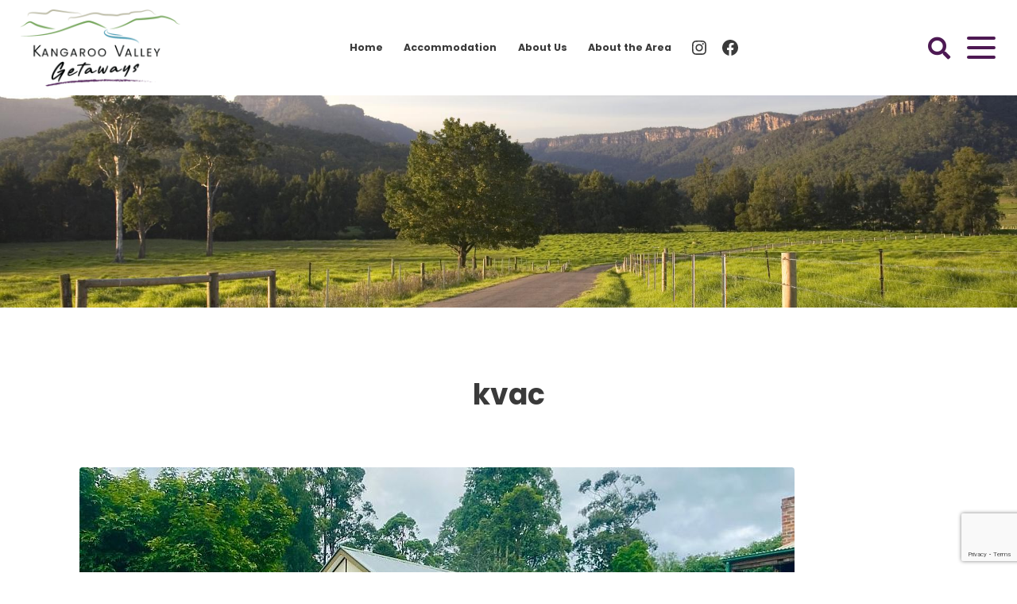

--- FILE ---
content_type: text/html; charset=UTF-8
request_url: https://www.kangaroovalleygetaways.com.au/things-to-do/kangaroo-valley-adventure-company/kvac/
body_size: 16582
content:
<!doctype html>
<html lang="en-AU" >
    <head>
        <meta charset="UTF-8" />
        <meta name="viewport" content="width=device-width, initial-scale=1" />
        <meta name='robots' content='index, follow, max-image-preview:large, max-snippet:-1, max-video-preview:-1' />

	<!-- This site is optimized with the Yoast SEO plugin v25.6 - https://yoast.com/wordpress/plugins/seo/ -->
	<title>kvac - Kangaroo Valley Getaways</title>
	<link rel="canonical" href="https://www.kangaroovalleygetaways.com.au/things-to-do/kangaroo-valley-adventure-company/kvac/" />
	<meta property="og:locale" content="en_US" />
	<meta property="og:type" content="article" />
	<meta property="og:title" content="kvac - Kangaroo Valley Getaways" />
	<meta property="og:url" content="https://www.kangaroovalleygetaways.com.au/things-to-do/kangaroo-valley-adventure-company/kvac/" />
	<meta property="og:site_name" content="Kangaroo Valley Getaways" />
	<meta property="article:publisher" content="https://www.facebook.com/kangaroovalleygetaways.com.au/" />
	<meta property="og:image" content="https://www.kangaroovalleygetaways.com.au/things-to-do/kangaroo-valley-adventure-company/kvac" />
	<meta property="og:image:width" content="900" />
	<meta property="og:image:height" content="630" />
	<meta property="og:image:type" content="image/jpeg" />
	<meta name="twitter:card" content="summary_large_image" />
	<script type="application/ld+json" class="yoast-schema-graph">{
	    "@context": "https://schema.org",
	    "@graph": [
	        {
	            "@type": "WebPage",
	            "@id": "https://www.kangaroovalleygetaways.com.au/things-to-do/kangaroo-valley-adventure-company/kvac/",
	            "url": "https://www.kangaroovalleygetaways.com.au/things-to-do/kangaroo-valley-adventure-company/kvac/",
	            "name": "kvac - Kangaroo Valley Getaways",
	            "isPartOf": {
	                "@id": "https://www.kangaroovalleygetaways.com.au/#website"
	            },
	            "primaryImageOfPage": {
	                "@id": "https://www.kangaroovalleygetaways.com.au/things-to-do/kangaroo-valley-adventure-company/kvac/#primaryimage"
	            },
	            "image": {
	                "@id": "https://www.kangaroovalleygetaways.com.au/things-to-do/kangaroo-valley-adventure-company/kvac/#primaryimage"
	            },
	            "thumbnailUrl": "https://www.kangaroovalleygetaways.com.au/wp-content/uploads/2022/03/kvac.jpg",
	            "datePublished": "2022-03-01T03:55:10+00:00",
	            "breadcrumb": {
	                "@id": "https://www.kangaroovalleygetaways.com.au/things-to-do/kangaroo-valley-adventure-company/kvac/#breadcrumb"
	            },
	            "inLanguage": "en-AU",
	            "potentialAction": [
	                {
	                    "@type": "ReadAction",
	                    "target": [
	                        "https://www.kangaroovalleygetaways.com.au/things-to-do/kangaroo-valley-adventure-company/kvac/"
	                    ]
	                }
	            ]
	        },
	        {
	            "@type": "ImageObject",
	            "inLanguage": "en-AU",
	            "@id": "https://www.kangaroovalleygetaways.com.au/things-to-do/kangaroo-valley-adventure-company/kvac/#primaryimage",
	            "url": "https://www.kangaroovalleygetaways.com.au/wp-content/uploads/2022/03/kvac.jpg",
	            "contentUrl": "https://www.kangaroovalleygetaways.com.au/wp-content/uploads/2022/03/kvac.jpg",
	            "width": 900,
	            "height": 630
	        },
	        {
	            "@type": "BreadcrumbList",
	            "@id": "https://www.kangaroovalleygetaways.com.au/things-to-do/kangaroo-valley-adventure-company/kvac/#breadcrumb",
	            "itemListElement": [
	                {
	                    "@type": "ListItem",
	                    "position": 1,
	                    "name": "Home",
	                    "item": "https://www.kangaroovalleygetaways.com.au/"
	                },
	                {
	                    "@type": "ListItem",
	                    "position": 2,
	                    "name": "Kangaroo Valley Adventure Company",
	                    "item": "https://www.kangaroovalleygetaways.com.au/things-to-do/kangaroo-valley-adventure-company/"
	                },
	                {
	                    "@type": "ListItem",
	                    "position": 3,
	                    "name": "kvac"
	                }
	            ]
	        },
	        {
	            "@type": "WebSite",
	            "@id": "https://www.kangaroovalleygetaways.com.au/#website",
	            "url": "https://www.kangaroovalleygetaways.com.au/",
	            "name": "Kangaroo Valley Getaways",
	            "description": "Kangaroo Valley Accommodation",
	            "publisher": {
	                "@id": "https://www.kangaroovalleygetaways.com.au/#organization"
	            },
	            "potentialAction": [
	                {
	                    "@type": "SearchAction",
	                    "target": {
	                        "@type": "EntryPoint",
	                        "urlTemplate": "https://www.kangaroovalleygetaways.com.au/?s={search_term_string}"
	                    },
	                    "query-input": {
	                        "@type": "PropertyValueSpecification",
	                        "valueRequired": true,
	                        "valueName": "search_term_string"
	                    }
	                }
	            ],
	            "inLanguage": "en-AU"
	        },
	        {
	            "@type": "Organization",
	            "@id": "https://www.kangaroovalleygetaways.com.au/#organization",
	            "name": "Kangaroo Valley Getaways",
	            "url": "https://www.kangaroovalleygetaways.com.au/",
	            "logo": {
	                "@type": "ImageObject",
	                "inLanguage": "en-AU",
	                "@id": "https://www.kangaroovalleygetaways.com.au/#/schema/logo/image/",
	                "url": "https://www.kangaroovalleygetaways.com.au/wp-content/uploads/2022/02/Logo-Concept.png",
	                "contentUrl": "https://www.kangaroovalleygetaways.com.au/wp-content/uploads/2022/02/Logo-Concept.png",
	                "width": 900,
	                "height": 424,
	                "caption": "Kangaroo Valley Getaways"
	            },
	            "image": {
	                "@id": "https://www.kangaroovalleygetaways.com.au/#/schema/logo/image/"
	            },
	            "sameAs": [
	                "https://www.facebook.com/kangaroovalleygetaways.com.au/",
	                "https://www.instagram.com/kangaroo_valley_getaways/"
	            ]
	        }
	    ]
	}</script>
	<!-- / Yoast SEO plugin. -->


<link rel='dns-prefetch' href='//www.kangaroovalleygetaways.com.au' />
<link rel='dns-prefetch' href='//cdn.jsdelivr.net' />
<link rel='dns-prefetch' href='//cdnjs.cloudflare.com' />
<link rel='dns-prefetch' href='//unpkg.com' />
<link rel='dns-prefetch' href='//maps.googleapis.com' />
<link rel='dns-prefetch' href='//fonts.googleapis.com' />
<link rel="alternate" type="application/rss+xml" title="Kangaroo Valley Getaways &raquo; Feed" href="https://www.kangaroovalleygetaways.com.au/feed/" />
<link rel="alternate" type="application/rss+xml" title="Kangaroo Valley Getaways &raquo; Comments Feed" href="https://www.kangaroovalleygetaways.com.au/comments/feed/" />
<link rel="alternate" type="application/rss+xml" title="Kangaroo Valley Getaways &raquo; kvac Comments Feed" href="https://www.kangaroovalleygetaways.com.au/things-to-do/kangaroo-valley-adventure-company/kvac/feed/" />
<link rel="alternate" title="oEmbed (JSON)" type="application/json+oembed" href="https://www.kangaroovalleygetaways.com.au/wp-json/oembed/1.0/embed?url=https%3A%2F%2Fwww.kangaroovalleygetaways.com.au%2Fthings-to-do%2Fkangaroo-valley-adventure-company%2Fkvac%2F" />
<link rel="alternate" title="oEmbed (XML)" type="text/xml+oembed" href="https://www.kangaroovalleygetaways.com.au/wp-json/oembed/1.0/embed?url=https%3A%2F%2Fwww.kangaroovalleygetaways.com.au%2Fthings-to-do%2Fkangaroo-valley-adventure-company%2Fkvac%2F&#038;format=xml" />
<style id='wp-img-auto-sizes-contain-inline-css'>
img:is([sizes=auto i],[sizes^="auto," i]){contain-intrinsic-size:3000px 1500px}
/*# sourceURL=wp-img-auto-sizes-contain-inline-css */
</style>
<style id='wp-emoji-styles-inline-css'>

	img.wp-smiley, img.emoji {
		display: inline !important;
		border: none !important;
		box-shadow: none !important;
		height: 1em !important;
		width: 1em !important;
		margin: 0 0.07em !important;
		vertical-align: -0.1em !important;
		background: none !important;
		padding: 0 !important;
	}
/*# sourceURL=wp-emoji-styles-inline-css */
</style>
<style id='wp-block-library-inline-css'>
:root{--wp-block-synced-color:#7a00df;--wp-block-synced-color--rgb:122,0,223;--wp-bound-block-color:var(--wp-block-synced-color);--wp-editor-canvas-background:#ddd;--wp-admin-theme-color:#007cba;--wp-admin-theme-color--rgb:0,124,186;--wp-admin-theme-color-darker-10:#006ba1;--wp-admin-theme-color-darker-10--rgb:0,107,160.5;--wp-admin-theme-color-darker-20:#005a87;--wp-admin-theme-color-darker-20--rgb:0,90,135;--wp-admin-border-width-focus:2px}@media (min-resolution:192dpi){:root{--wp-admin-border-width-focus:1.5px}}.wp-element-button{cursor:pointer}:root .has-very-light-gray-background-color{background-color:#eee}:root .has-very-dark-gray-background-color{background-color:#313131}:root .has-very-light-gray-color{color:#eee}:root .has-very-dark-gray-color{color:#313131}:root .has-vivid-green-cyan-to-vivid-cyan-blue-gradient-background{background:linear-gradient(135deg,#00d084,#0693e3)}:root .has-purple-crush-gradient-background{background:linear-gradient(135deg,#34e2e4,#4721fb 50%,#ab1dfe)}:root .has-hazy-dawn-gradient-background{background:linear-gradient(135deg,#faaca8,#dad0ec)}:root .has-subdued-olive-gradient-background{background:linear-gradient(135deg,#fafae1,#67a671)}:root .has-atomic-cream-gradient-background{background:linear-gradient(135deg,#fdd79a,#004a59)}:root .has-nightshade-gradient-background{background:linear-gradient(135deg,#330968,#31cdcf)}:root .has-midnight-gradient-background{background:linear-gradient(135deg,#020381,#2874fc)}:root{--wp--preset--font-size--normal:16px;--wp--preset--font-size--huge:42px}.has-regular-font-size{font-size:1em}.has-larger-font-size{font-size:2.625em}.has-normal-font-size{font-size:var(--wp--preset--font-size--normal)}.has-huge-font-size{font-size:var(--wp--preset--font-size--huge)}.has-text-align-center{text-align:center}.has-text-align-left{text-align:left}.has-text-align-right{text-align:right}.has-fit-text{white-space:nowrap!important}#end-resizable-editor-section{display:none}.aligncenter{clear:both}.items-justified-left{justify-content:flex-start}.items-justified-center{justify-content:center}.items-justified-right{justify-content:flex-end}.items-justified-space-between{justify-content:space-between}.screen-reader-text{border:0;clip-path:inset(50%);height:1px;margin:-1px;overflow:hidden;padding:0;position:absolute;width:1px;word-wrap:normal!important}.screen-reader-text:focus{background-color:#ddd;clip-path:none;color:#444;display:block;font-size:1em;height:auto;left:5px;line-height:normal;padding:15px 23px 14px;text-decoration:none;top:5px;width:auto;z-index:100000}html :where(.has-border-color){border-style:solid}html :where([style*=border-top-color]){border-top-style:solid}html :where([style*=border-right-color]){border-right-style:solid}html :where([style*=border-bottom-color]){border-bottom-style:solid}html :where([style*=border-left-color]){border-left-style:solid}html :where([style*=border-width]){border-style:solid}html :where([style*=border-top-width]){border-top-style:solid}html :where([style*=border-right-width]){border-right-style:solid}html :where([style*=border-bottom-width]){border-bottom-style:solid}html :where([style*=border-left-width]){border-left-style:solid}html :where(img[class*=wp-image-]){height:auto;max-width:100%}:where(figure){margin:0 0 1em}html :where(.is-position-sticky){--wp-admin--admin-bar--position-offset:var(--wp-admin--admin-bar--height,0px)}@media screen and (max-width:600px){html :where(.is-position-sticky){--wp-admin--admin-bar--position-offset:0px}}

/*# sourceURL=wp-block-library-inline-css */
</style><style id='global-styles-inline-css'>
:root{--wp--preset--aspect-ratio--square: 1;--wp--preset--aspect-ratio--4-3: 4/3;--wp--preset--aspect-ratio--3-4: 3/4;--wp--preset--aspect-ratio--3-2: 3/2;--wp--preset--aspect-ratio--2-3: 2/3;--wp--preset--aspect-ratio--16-9: 16/9;--wp--preset--aspect-ratio--9-16: 9/16;--wp--preset--color--black: #000000;--wp--preset--color--cyan-bluish-gray: #abb8c3;--wp--preset--color--white: #ffffff;--wp--preset--color--pale-pink: #f78da7;--wp--preset--color--vivid-red: #cf2e2e;--wp--preset--color--luminous-vivid-orange: #ff6900;--wp--preset--color--luminous-vivid-amber: #fcb900;--wp--preset--color--light-green-cyan: #7bdcb5;--wp--preset--color--vivid-green-cyan: #00d084;--wp--preset--color--pale-cyan-blue: #8ed1fc;--wp--preset--color--vivid-cyan-blue: #0693e3;--wp--preset--color--vivid-purple: #9b51e0;--wp--preset--color--dark-gray: #28303D;--wp--preset--color--gray: #F4F4F4;--wp--preset--color--green: #D1E4DD;--wp--preset--color--blue: #D1DFE4;--wp--preset--color--purple: #D1D1E4;--wp--preset--color--red: #E4D1D1;--wp--preset--color--orange: #E4DAD1;--wp--preset--color--yellow: #EEEADD;--wp--preset--gradient--vivid-cyan-blue-to-vivid-purple: linear-gradient(135deg,rgb(6,147,227) 0%,rgb(155,81,224) 100%);--wp--preset--gradient--light-green-cyan-to-vivid-green-cyan: linear-gradient(135deg,rgb(122,220,180) 0%,rgb(0,208,130) 100%);--wp--preset--gradient--luminous-vivid-amber-to-luminous-vivid-orange: linear-gradient(135deg,rgb(252,185,0) 0%,rgb(255,105,0) 100%);--wp--preset--gradient--luminous-vivid-orange-to-vivid-red: linear-gradient(135deg,rgb(255,105,0) 0%,rgb(207,46,46) 100%);--wp--preset--gradient--very-light-gray-to-cyan-bluish-gray: linear-gradient(135deg,rgb(238,238,238) 0%,rgb(169,184,195) 100%);--wp--preset--gradient--cool-to-warm-spectrum: linear-gradient(135deg,rgb(74,234,220) 0%,rgb(151,120,209) 20%,rgb(207,42,186) 40%,rgb(238,44,130) 60%,rgb(251,105,98) 80%,rgb(254,248,76) 100%);--wp--preset--gradient--blush-light-purple: linear-gradient(135deg,rgb(255,206,236) 0%,rgb(152,150,240) 100%);--wp--preset--gradient--blush-bordeaux: linear-gradient(135deg,rgb(254,205,165) 0%,rgb(254,45,45) 50%,rgb(107,0,62) 100%);--wp--preset--gradient--luminous-dusk: linear-gradient(135deg,rgb(255,203,112) 0%,rgb(199,81,192) 50%,rgb(65,88,208) 100%);--wp--preset--gradient--pale-ocean: linear-gradient(135deg,rgb(255,245,203) 0%,rgb(182,227,212) 50%,rgb(51,167,181) 100%);--wp--preset--gradient--electric-grass: linear-gradient(135deg,rgb(202,248,128) 0%,rgb(113,206,126) 100%);--wp--preset--gradient--midnight: linear-gradient(135deg,rgb(2,3,129) 0%,rgb(40,116,252) 100%);--wp--preset--gradient--purple-to-yellow: linear-gradient(160deg, #D1D1E4 0%, #EEEADD 100%);--wp--preset--gradient--yellow-to-purple: linear-gradient(160deg, #EEEADD 0%, #D1D1E4 100%);--wp--preset--gradient--green-to-yellow: linear-gradient(160deg, #D1E4DD 0%, #EEEADD 100%);--wp--preset--gradient--yellow-to-green: linear-gradient(160deg, #EEEADD 0%, #D1E4DD 100%);--wp--preset--gradient--red-to-yellow: linear-gradient(160deg, #E4D1D1 0%, #EEEADD 100%);--wp--preset--gradient--yellow-to-red: linear-gradient(160deg, #EEEADD 0%, #E4D1D1 100%);--wp--preset--gradient--purple-to-red: linear-gradient(160deg, #D1D1E4 0%, #E4D1D1 100%);--wp--preset--gradient--red-to-purple: linear-gradient(160deg, #E4D1D1 0%, #D1D1E4 100%);--wp--preset--font-size--small: 13px;--wp--preset--font-size--medium: 20px;--wp--preset--font-size--large: 36px;--wp--preset--font-size--x-large: 42px;--wp--preset--font-size--extra-small: 16px;--wp--preset--font-size--normal: 20px;--wp--preset--font-size--extra-large: 40px;--wp--preset--font-size--huge: 96px;--wp--preset--font-size--gigantic: 144px;--wp--preset--spacing--20: 0.44rem;--wp--preset--spacing--30: 0.67rem;--wp--preset--spacing--40: 1rem;--wp--preset--spacing--50: 1.5rem;--wp--preset--spacing--60: 2.25rem;--wp--preset--spacing--70: 3.38rem;--wp--preset--spacing--80: 5.06rem;--wp--preset--shadow--natural: 6px 6px 9px rgba(0, 0, 0, 0.2);--wp--preset--shadow--deep: 12px 12px 50px rgba(0, 0, 0, 0.4);--wp--preset--shadow--sharp: 6px 6px 0px rgba(0, 0, 0, 0.2);--wp--preset--shadow--outlined: 6px 6px 0px -3px rgb(255, 255, 255), 6px 6px rgb(0, 0, 0);--wp--preset--shadow--crisp: 6px 6px 0px rgb(0, 0, 0);}:root { --wp--style--global--content-size: 1110px;--wp--style--global--wide-size: 1440px; }:where(body) { margin: 0; }.wp-site-blocks > .alignleft { float: left; margin-right: 2em; }.wp-site-blocks > .alignright { float: right; margin-left: 2em; }.wp-site-blocks > .aligncenter { justify-content: center; margin-left: auto; margin-right: auto; }:where(.is-layout-flex){gap: 0.5em;}:where(.is-layout-grid){gap: 0.5em;}.is-layout-flow > .alignleft{float: left;margin-inline-start: 0;margin-inline-end: 2em;}.is-layout-flow > .alignright{float: right;margin-inline-start: 2em;margin-inline-end: 0;}.is-layout-flow > .aligncenter{margin-left: auto !important;margin-right: auto !important;}.is-layout-constrained > .alignleft{float: left;margin-inline-start: 0;margin-inline-end: 2em;}.is-layout-constrained > .alignright{float: right;margin-inline-start: 2em;margin-inline-end: 0;}.is-layout-constrained > .aligncenter{margin-left: auto !important;margin-right: auto !important;}.is-layout-constrained > :where(:not(.alignleft):not(.alignright):not(.alignfull)){max-width: var(--wp--style--global--content-size);margin-left: auto !important;margin-right: auto !important;}.is-layout-constrained > .alignwide{max-width: var(--wp--style--global--wide-size);}body .is-layout-flex{display: flex;}.is-layout-flex{flex-wrap: wrap;align-items: center;}.is-layout-flex > :is(*, div){margin: 0;}body .is-layout-grid{display: grid;}.is-layout-grid > :is(*, div){margin: 0;}body{padding-top: 0px;padding-right: 0px;padding-bottom: 0px;padding-left: 0px;}a:where(:not(.wp-element-button)){text-decoration: underline;}:root :where(.wp-element-button, .wp-block-button__link){background-color: #32373c;border-width: 0;color: #fff;font-family: inherit;font-size: inherit;font-style: inherit;font-weight: inherit;letter-spacing: inherit;line-height: inherit;padding-top: calc(0.667em + 2px);padding-right: calc(1.333em + 2px);padding-bottom: calc(0.667em + 2px);padding-left: calc(1.333em + 2px);text-decoration: none;text-transform: inherit;}.has-black-color{color: var(--wp--preset--color--black) !important;}.has-cyan-bluish-gray-color{color: var(--wp--preset--color--cyan-bluish-gray) !important;}.has-white-color{color: var(--wp--preset--color--white) !important;}.has-pale-pink-color{color: var(--wp--preset--color--pale-pink) !important;}.has-vivid-red-color{color: var(--wp--preset--color--vivid-red) !important;}.has-luminous-vivid-orange-color{color: var(--wp--preset--color--luminous-vivid-orange) !important;}.has-luminous-vivid-amber-color{color: var(--wp--preset--color--luminous-vivid-amber) !important;}.has-light-green-cyan-color{color: var(--wp--preset--color--light-green-cyan) !important;}.has-vivid-green-cyan-color{color: var(--wp--preset--color--vivid-green-cyan) !important;}.has-pale-cyan-blue-color{color: var(--wp--preset--color--pale-cyan-blue) !important;}.has-vivid-cyan-blue-color{color: var(--wp--preset--color--vivid-cyan-blue) !important;}.has-vivid-purple-color{color: var(--wp--preset--color--vivid-purple) !important;}.has-dark-gray-color{color: var(--wp--preset--color--dark-gray) !important;}.has-gray-color{color: var(--wp--preset--color--gray) !important;}.has-green-color{color: var(--wp--preset--color--green) !important;}.has-blue-color{color: var(--wp--preset--color--blue) !important;}.has-purple-color{color: var(--wp--preset--color--purple) !important;}.has-red-color{color: var(--wp--preset--color--red) !important;}.has-orange-color{color: var(--wp--preset--color--orange) !important;}.has-yellow-color{color: var(--wp--preset--color--yellow) !important;}.has-black-background-color{background-color: var(--wp--preset--color--black) !important;}.has-cyan-bluish-gray-background-color{background-color: var(--wp--preset--color--cyan-bluish-gray) !important;}.has-white-background-color{background-color: var(--wp--preset--color--white) !important;}.has-pale-pink-background-color{background-color: var(--wp--preset--color--pale-pink) !important;}.has-vivid-red-background-color{background-color: var(--wp--preset--color--vivid-red) !important;}.has-luminous-vivid-orange-background-color{background-color: var(--wp--preset--color--luminous-vivid-orange) !important;}.has-luminous-vivid-amber-background-color{background-color: var(--wp--preset--color--luminous-vivid-amber) !important;}.has-light-green-cyan-background-color{background-color: var(--wp--preset--color--light-green-cyan) !important;}.has-vivid-green-cyan-background-color{background-color: var(--wp--preset--color--vivid-green-cyan) !important;}.has-pale-cyan-blue-background-color{background-color: var(--wp--preset--color--pale-cyan-blue) !important;}.has-vivid-cyan-blue-background-color{background-color: var(--wp--preset--color--vivid-cyan-blue) !important;}.has-vivid-purple-background-color{background-color: var(--wp--preset--color--vivid-purple) !important;}.has-dark-gray-background-color{background-color: var(--wp--preset--color--dark-gray) !important;}.has-gray-background-color{background-color: var(--wp--preset--color--gray) !important;}.has-green-background-color{background-color: var(--wp--preset--color--green) !important;}.has-blue-background-color{background-color: var(--wp--preset--color--blue) !important;}.has-purple-background-color{background-color: var(--wp--preset--color--purple) !important;}.has-red-background-color{background-color: var(--wp--preset--color--red) !important;}.has-orange-background-color{background-color: var(--wp--preset--color--orange) !important;}.has-yellow-background-color{background-color: var(--wp--preset--color--yellow) !important;}.has-black-border-color{border-color: var(--wp--preset--color--black) !important;}.has-cyan-bluish-gray-border-color{border-color: var(--wp--preset--color--cyan-bluish-gray) !important;}.has-white-border-color{border-color: var(--wp--preset--color--white) !important;}.has-pale-pink-border-color{border-color: var(--wp--preset--color--pale-pink) !important;}.has-vivid-red-border-color{border-color: var(--wp--preset--color--vivid-red) !important;}.has-luminous-vivid-orange-border-color{border-color: var(--wp--preset--color--luminous-vivid-orange) !important;}.has-luminous-vivid-amber-border-color{border-color: var(--wp--preset--color--luminous-vivid-amber) !important;}.has-light-green-cyan-border-color{border-color: var(--wp--preset--color--light-green-cyan) !important;}.has-vivid-green-cyan-border-color{border-color: var(--wp--preset--color--vivid-green-cyan) !important;}.has-pale-cyan-blue-border-color{border-color: var(--wp--preset--color--pale-cyan-blue) !important;}.has-vivid-cyan-blue-border-color{border-color: var(--wp--preset--color--vivid-cyan-blue) !important;}.has-vivid-purple-border-color{border-color: var(--wp--preset--color--vivid-purple) !important;}.has-dark-gray-border-color{border-color: var(--wp--preset--color--dark-gray) !important;}.has-gray-border-color{border-color: var(--wp--preset--color--gray) !important;}.has-green-border-color{border-color: var(--wp--preset--color--green) !important;}.has-blue-border-color{border-color: var(--wp--preset--color--blue) !important;}.has-purple-border-color{border-color: var(--wp--preset--color--purple) !important;}.has-red-border-color{border-color: var(--wp--preset--color--red) !important;}.has-orange-border-color{border-color: var(--wp--preset--color--orange) !important;}.has-yellow-border-color{border-color: var(--wp--preset--color--yellow) !important;}.has-vivid-cyan-blue-to-vivid-purple-gradient-background{background: var(--wp--preset--gradient--vivid-cyan-blue-to-vivid-purple) !important;}.has-light-green-cyan-to-vivid-green-cyan-gradient-background{background: var(--wp--preset--gradient--light-green-cyan-to-vivid-green-cyan) !important;}.has-luminous-vivid-amber-to-luminous-vivid-orange-gradient-background{background: var(--wp--preset--gradient--luminous-vivid-amber-to-luminous-vivid-orange) !important;}.has-luminous-vivid-orange-to-vivid-red-gradient-background{background: var(--wp--preset--gradient--luminous-vivid-orange-to-vivid-red) !important;}.has-very-light-gray-to-cyan-bluish-gray-gradient-background{background: var(--wp--preset--gradient--very-light-gray-to-cyan-bluish-gray) !important;}.has-cool-to-warm-spectrum-gradient-background{background: var(--wp--preset--gradient--cool-to-warm-spectrum) !important;}.has-blush-light-purple-gradient-background{background: var(--wp--preset--gradient--blush-light-purple) !important;}.has-blush-bordeaux-gradient-background{background: var(--wp--preset--gradient--blush-bordeaux) !important;}.has-luminous-dusk-gradient-background{background: var(--wp--preset--gradient--luminous-dusk) !important;}.has-pale-ocean-gradient-background{background: var(--wp--preset--gradient--pale-ocean) !important;}.has-electric-grass-gradient-background{background: var(--wp--preset--gradient--electric-grass) !important;}.has-midnight-gradient-background{background: var(--wp--preset--gradient--midnight) !important;}.has-purple-to-yellow-gradient-background{background: var(--wp--preset--gradient--purple-to-yellow) !important;}.has-yellow-to-purple-gradient-background{background: var(--wp--preset--gradient--yellow-to-purple) !important;}.has-green-to-yellow-gradient-background{background: var(--wp--preset--gradient--green-to-yellow) !important;}.has-yellow-to-green-gradient-background{background: var(--wp--preset--gradient--yellow-to-green) !important;}.has-red-to-yellow-gradient-background{background: var(--wp--preset--gradient--red-to-yellow) !important;}.has-yellow-to-red-gradient-background{background: var(--wp--preset--gradient--yellow-to-red) !important;}.has-purple-to-red-gradient-background{background: var(--wp--preset--gradient--purple-to-red) !important;}.has-red-to-purple-gradient-background{background: var(--wp--preset--gradient--red-to-purple) !important;}.has-small-font-size{font-size: var(--wp--preset--font-size--small) !important;}.has-medium-font-size{font-size: var(--wp--preset--font-size--medium) !important;}.has-large-font-size{font-size: var(--wp--preset--font-size--large) !important;}.has-x-large-font-size{font-size: var(--wp--preset--font-size--x-large) !important;}.has-extra-small-font-size{font-size: var(--wp--preset--font-size--extra-small) !important;}.has-normal-font-size{font-size: var(--wp--preset--font-size--normal) !important;}.has-extra-large-font-size{font-size: var(--wp--preset--font-size--extra-large) !important;}.has-huge-font-size{font-size: var(--wp--preset--font-size--huge) !important;}.has-gigantic-font-size{font-size: var(--wp--preset--font-size--gigantic) !important;}
/*# sourceURL=global-styles-inline-css */
</style>

<link rel='stylesheet' id='contact-form-7-css' href='https://www.kangaroovalleygetaways.com.au/wp-content/plugins/contact-form-7/includes/css/styles.css?ver=6.1.1' media='all' />
<link rel='stylesheet' id='bootstrap-css' href='//cdn.jsdelivr.net/npm/bootstrap@5.0.1/dist/css/bootstrap.min.css?ver=5.0.1' media='all' />
<link rel='stylesheet' id='twenty-twenty-one-style-css' href='https://www.kangaroovalleygetaways.com.au/wp-content/themes/homhero-burleigh/style.css?ver=1.0.0' media='all' />
<style id='twenty-twenty-one-style-inline-css'>
:root{--global--color-background: #ffffff;}
/*# sourceURL=twenty-twenty-one-style-inline-css */
</style>
<link rel='stylesheet' id='twenty-twenty-one-print-style-css' href='https://www.kangaroovalleygetaways.com.au/wp-content/themes/homhero-burleigh/assets/css/print.css?ver=1.0.0' media='print' />
<link rel='stylesheet' id='google-fonts-Poppins-css' href='https://fonts.googleapis.com/css2?family=Poppins%3Awght%40300%3B400%3B700&#038;display=swap&#038;ver=6.9' media='all' />
<link rel='stylesheet' id='jQueryUI-css-css' href='//cdnjs.cloudflare.com/ajax/libs/jqueryui/1.12.1/jquery-ui.min.css?ver=1.12.1' media='all' />
<link rel='stylesheet' id='font-awesome-css' href='https://www.kangaroovalleygetaways.com.au/wp-content/themes/homhero-burleigh/fonts/fonts.css?ver=1759966849' media='all' />
<link rel='stylesheet' id='tail-styles-css' href='//unpkg.com/tail.select@0.5.15/css/default/tail.select-light-feather.css?ver=0.5.15' media='all' />
<link rel='stylesheet' id='mburger-styles-css' href='https://www.kangaroovalleygetaways.com.au/wp-content/themes/homhero-burleigh/inc/mburger/mburger.css?ver=1759966849' media='all' />
<link rel='stylesheet' id='mmenu-styles-css' href='https://www.kangaroovalleygetaways.com.au/wp-content/themes/homhero-burleigh/inc/mmenu/mmenu.css?ver=1759966849' media='all' />
<link rel='stylesheet' id='homhero-burleigh-parent-style-css' href='https://www.kangaroovalleygetaways.com.au/wp-content/themes/homhero-burleigh/css/burleigh-styles.css?ver=1759966849' media='all' />
<link rel='stylesheet' id='homhero-burleigh-child-style-css' href='https://www.kangaroovalleygetaways.com.au/wp-content/themes/homhero-burleigh-child/style.css?ver=1646120364' media='all' />
<style id='rocket-lazyload-inline-css'>
.rll-youtube-player{position:relative;padding-bottom:56.23%;height:0;overflow:hidden;max-width:100%;}.rll-youtube-player:focus-within{outline: 2px solid currentColor;outline-offset: 5px;}.rll-youtube-player iframe{position:absolute;top:0;left:0;width:100%;height:100%;z-index:100;background:0 0}.rll-youtube-player img{bottom:0;display:block;left:0;margin:auto;max-width:100%;width:100%;position:absolute;right:0;top:0;border:none;height:auto;-webkit-transition:.4s all;-moz-transition:.4s all;transition:.4s all}.rll-youtube-player img:hover{-webkit-filter:brightness(75%)}.rll-youtube-player .play{height:100%;width:100%;left:0;top:0;position:absolute;background:url(https://www.kangaroovalleygetaways.com.au/wp-content/plugins/rocket-lazy-load/assets/img/youtube.png) no-repeat center;background-color: transparent !important;cursor:pointer;border:none;}.wp-embed-responsive .wp-has-aspect-ratio .rll-youtube-player{position:absolute;padding-bottom:0;width:100%;height:100%;top:0;bottom:0;left:0;right:0}
/*# sourceURL=rocket-lazyload-inline-css */
</style>
<script src="https://www.kangaroovalleygetaways.com.au/wp-includes/js/jquery/jquery.min.js?ver=3.7.1" id="jquery-core-js"></script>
<script src="https://www.kangaroovalleygetaways.com.au/wp-includes/js/jquery/jquery-migrate.min.js?ver=3.4.1" id="jquery-migrate-js"></script>
<link rel="https://api.w.org/" href="https://www.kangaroovalleygetaways.com.au/wp-json/" /><link rel="alternate" title="JSON" type="application/json" href="https://www.kangaroovalleygetaways.com.au/wp-json/wp/v2/media/722" /><link rel="EditURI" type="application/rsd+xml" title="RSD" href="https://www.kangaroovalleygetaways.com.au/xmlrpc.php?rsd" />
<meta name="generator" content="WordPress 6.9" />
<link rel='shortlink' href='https://www.kangaroovalleygetaways.com.au/?p=722' />
    <script type="text/javascript">
        var hh_site_url = "https://www.kangaroovalleygetaways.com.au/";
    </script>
    <style id="custom-background-css">
body.custom-background { background-color: #ffffff; }
</style>
	<link rel="icon" href="https://www.kangaroovalleygetaways.com.au/wp-content/uploads/2022/02/cropped-KVG-favicon-32x32.png" sizes="32x32" />
<link rel="icon" href="https://www.kangaroovalleygetaways.com.au/wp-content/uploads/2022/02/cropped-KVG-favicon-192x192.png" sizes="192x192" />
<link rel="apple-touch-icon" href="https://www.kangaroovalleygetaways.com.au/wp-content/uploads/2022/02/cropped-KVG-favicon-180x180.png" />
<meta name="msapplication-TileImage" content="https://www.kangaroovalleygetaways.com.au/wp-content/uploads/2022/02/cropped-KVG-favicon-270x270.png" />
<style>:root{}</style><noscript><style id="rocket-lazyload-nojs-css">.rll-youtube-player, [data-lazy-src]{display:none !important;}</style></noscript>                <!-- Google Tag Manager -->
        <script>(function(w,d,s,l,i){w[l]=w[l]||[];w[l].push({'gtm.start':
        new Date().getTime(),event:'gtm.js'});var f=d.getElementsByTagName(s)[0],
        j=d.createElement(s),dl=l!='dataLayer'?'&l='+l:'';j.async=true;j.src=
        'https://www.googletagmanager.com/gtm.js?id='+i+dl;f.parentNode.insertBefore(j,f);
        })(window,document,'script','dataLayer','GTM-PPBZM8T');</script>        
                
        <!-- Facebook Pixel Code -->

<script>
!function(f,b,e,v,n,t,s)
{if(f.fbq)return;n=f.fbq=function(){n.callMethod?
n.callMethod.apply(n,arguments):n.queue.push(arguments)};
if(!f._fbq)f._fbq=n;n.push=n;n.loaded=!0;n.version='2.0';
n.queue=[];t=b.createElement(e);t.async=!0;
t.src=v;s=b.getElementsByTagName(e)[0];
s.parentNode.insertBefore(t,s)}(window,document,'script',
'https://connect.facebook.net/en_US/fbevents.js');
fbq('init', '614413117128268'); 
fbq('track', 'PageView');
</script>
<noscript>
<img height="1" width="1" src="https://www.facebook.com/tr?id=614413117128268&ev=PageView&noscript=1"/>
</noscript>
<!-- End Facebook Pixel Code -->            <link rel='stylesheet' id='quick-search-css' href='https://www.kangaroovalleygetaways.com.au/wp-content/themes/homhero-burleigh/homhero/css/quick-search.css?ver=1759966849' media='all' />
</head>
    <body class="attachment wp-singular attachment-template-default single single-attachment postid-722 attachmentid-722 attachment-jpeg custom-background wp-custom-logo wp-embed-responsive wp-theme-homhero-burleigh wp-child-theme-homhero-burleigh-child is-light-theme has-background-white no-js singular has-main-navigation no-widgets">
                     <!-- Google Tag Manager (noscript) --> 
        <noscript>
        <iframe src="https://www.googletagmanager.com/ns.html?id=GTM-PPBZM8T" height="0" width="0" style="display:none;visibility:hidden"></iframe>
        </noscript>
        <!-- End Google Tag Manager (noscript) --> 
                <div id="page" class="site">
            <a class="skip-link screen-reader-text" href="#content">Skip to content</a>

            
<header id="masthead" class="site-header has-logo has-menu solid-background" role="banner">
    <div class="w-100 d-flex justify-content-between align-items-center">

	

<div class="site-branding">

	                    <div class="site-logo transparent"><span class="custom-logo-link"><img class="custom-logo" src="data:image/svg+xml,%3Csvg%20xmlns='http://www.w3.org/2000/svg'%20viewBox='0%200%200%200'%3E%3C/svg%3E" data-lazy-src="https://www.kangaroovalleygetaways.com.au/wp-content/uploads/2022/02/Logo-Concept-invert-1.png"><noscript><img class="custom-logo" src="https://www.kangaroovalleygetaways.com.au/wp-content/uploads/2022/02/Logo-Concept-invert-1.png"></noscript></span></div>
                		<div class="site-logo"><a href="https://www.kangaroovalleygetaways.com.au/" class="custom-logo-link" rel="home"><img width="900" height="424" src="data:image/svg+xml,%3Csvg%20xmlns='http://www.w3.org/2000/svg'%20viewBox='0%200%20900%20424'%3E%3C/svg%3E" class="custom-logo" alt="Kangaroo Valley Getaways" decoding="async" fetchpriority="high" data-lazy-srcset="https://www.kangaroovalleygetaways.com.au/wp-content/uploads/2022/02/Logo-Concept.png 900w, https://www.kangaroovalleygetaways.com.au/wp-content/uploads/2022/02/Logo-Concept-300x141.png 300w, https://www.kangaroovalleygetaways.com.au/wp-content/uploads/2022/02/Logo-Concept-768x362.png 768w" data-lazy-sizes="(max-width: 900px) 100vw, 900px" data-lazy-src="https://www.kangaroovalleygetaways.com.au/wp-content/uploads/2022/02/Logo-Concept.png" /><noscript><img width="900" height="424" src="https://www.kangaroovalleygetaways.com.au/wp-content/uploads/2022/02/Logo-Concept.png" class="custom-logo" alt="Kangaroo Valley Getaways" decoding="async" fetchpriority="high" srcset="https://www.kangaroovalleygetaways.com.au/wp-content/uploads/2022/02/Logo-Concept.png 900w, https://www.kangaroovalleygetaways.com.au/wp-content/uploads/2022/02/Logo-Concept-300x141.png 300w, https://www.kangaroovalleygetaways.com.au/wp-content/uploads/2022/02/Logo-Concept-768x362.png 768w" sizes="(max-width: 900px) 100vw, 900px" /></noscript></a></div>
	
						<p class="screen-reader-text"><a href="https://www.kangaroovalleygetaways.com.au/">Kangaroo Valley Getaways</a></p>
			
	</div><!-- .site-branding -->
	
	<nav id="site-navigation" class="primary-navigation" role="navigation" aria-label="Primary menu">
		
		<div id="my-menu" class="primary-menu-container"><ul id="primary-menu-list" class="menu-wrapper"><li id="menu-item-292" class="menu-item menu-item-type-post_type menu-item-object-page menu-item-home menu-item-292"><a href="https://www.kangaroovalleygetaways.com.au/">Home</a></li>
<li id="menu-item-293" class="menu-item menu-item-type-post_type menu-item-object-page menu-item-has-children menu-item-293"><a href="https://www.kangaroovalleygetaways.com.au/accommodation/">Accommodation</a><button class="sub-menu-toggle" aria-expanded="false" onClick="twentytwentyoneExpandSubMenu(this)"><span class="icon-plus"><svg class="svg-icon" width="18" height="18" aria-hidden="true" role="img" focusable="false" viewBox="0 0 24 24" fill="none" xmlns="http://www.w3.org/2000/svg"><path fill-rule="evenodd" clip-rule="evenodd" d="M18 11.2h-5.2V6h-1.6v5.2H6v1.6h5.2V18h1.6v-5.2H18z" fill="currentColor"/></svg></span><span class="icon-minus"><svg class="svg-icon" width="18" height="18" aria-hidden="true" role="img" focusable="false" viewBox="0 0 24 24" fill="none" xmlns="http://www.w3.org/2000/svg"><path fill-rule="evenodd" clip-rule="evenodd" d="M6 11h12v2H6z" fill="currentColor"/></svg></span><span class="screen-reader-text">Open menu</span></button>
<ul class="sub-menu">
	<li id="menu-item-323" class="menu-item menu-item-type-post_type menu-item-object-page menu-item-323"><a href="https://www.kangaroovalleygetaways.com.au/accommodation/">Accommodation Search</a></li>
	<li id="menu-item-325" class="menu-item menu-item-type-post_type menu-item-object-page menu-item-325"><a href="https://www.kangaroovalleygetaways.com.au/availability-chart/">Availability Chart</a></li>
	<li id="menu-item-326" class="menu-item menu-item-type-post_type menu-item-object-page menu-item-326"><a href="https://www.kangaroovalleygetaways.com.au/search-by-map/">Search by Map</a></li>
	<li id="menu-item-324" class="menu-item menu-item-type-post_type menu-item-object-page menu-item-324"><a href="https://www.kangaroovalleygetaways.com.au/accommodation-shortlist/">Accommodation Shortlist</a></li>
	<li id="menu-item-1225" class="menu-item menu-item-type-post_type menu-item-object-page menu-item-1225"><a href="https://www.kangaroovalleygetaways.com.au/specials/">Specials</a></li>
</ul>
</li>
<li id="menu-item-497" class="menu-item menu-item-type-post_type menu-item-object-page menu-item-has-children menu-item-497"><a href="https://www.kangaroovalleygetaways.com.au/about-us/">About Us</a><button class="sub-menu-toggle" aria-expanded="false" onClick="twentytwentyoneExpandSubMenu(this)"><span class="icon-plus"><svg class="svg-icon" width="18" height="18" aria-hidden="true" role="img" focusable="false" viewBox="0 0 24 24" fill="none" xmlns="http://www.w3.org/2000/svg"><path fill-rule="evenodd" clip-rule="evenodd" d="M18 11.2h-5.2V6h-1.6v5.2H6v1.6h5.2V18h1.6v-5.2H18z" fill="currentColor"/></svg></span><span class="icon-minus"><svg class="svg-icon" width="18" height="18" aria-hidden="true" role="img" focusable="false" viewBox="0 0 24 24" fill="none" xmlns="http://www.w3.org/2000/svg"><path fill-rule="evenodd" clip-rule="evenodd" d="M6 11h12v2H6z" fill="currentColor"/></svg></span><span class="screen-reader-text">Open menu</span></button>
<ul class="sub-menu">
	<li id="menu-item-600" class="menu-item menu-item-type-post_type menu-item-object-page menu-item-600"><a href="https://www.kangaroovalleygetaways.com.au/about-us/">About Us</a></li>
	<li id="menu-item-762" class="menu-item menu-item-type-post_type menu-item-object-page menu-item-762"><a href="https://www.kangaroovalleygetaways.com.au/contact-us/">Contact Us</a></li>
	<li id="menu-item-764" class="menu-item menu-item-type-custom menu-item-object-custom menu-item-764"><a target="_blank" href="https://checkin.homhero.com.au/#&#038;kvg">Guest Login</a></li>
	<li id="menu-item-763" class="menu-item menu-item-type-custom menu-item-object-custom menu-item-763"><a target="_blank" href="https://owners.homhero.com.au/auth/login?returnUrl=%2F">Owner Login</a></li>
	<li id="menu-item-872" class="menu-item menu-item-type-post_type menu-item-object-page menu-item-872"><a href="https://www.kangaroovalleygetaways.com.au/terms/">Terms and Conditions</a></li>
	<li id="menu-item-498" class="menu-item menu-item-type-post_type menu-item-object-page menu-item-498"><a href="https://www.kangaroovalleygetaways.com.au/disclaimer/">Disclaimer</a></li>
	<li id="menu-item-502" class="menu-item menu-item-type-post_type menu-item-object-page menu-item-502"><a href="https://www.kangaroovalleygetaways.com.au/privacy-policy-2/">Privacy Policy</a></li>
</ul>
</li>
<li id="menu-item-503" class="menu-item menu-item-type-post_type menu-item-object-page menu-item-has-children menu-item-503"><a href="https://www.kangaroovalleygetaways.com.au/visitors-information/">About the Area</a><button class="sub-menu-toggle" aria-expanded="false" onClick="twentytwentyoneExpandSubMenu(this)"><span class="icon-plus"><svg class="svg-icon" width="18" height="18" aria-hidden="true" role="img" focusable="false" viewBox="0 0 24 24" fill="none" xmlns="http://www.w3.org/2000/svg"><path fill-rule="evenodd" clip-rule="evenodd" d="M18 11.2h-5.2V6h-1.6v5.2H6v1.6h5.2V18h1.6v-5.2H18z" fill="currentColor"/></svg></span><span class="icon-minus"><svg class="svg-icon" width="18" height="18" aria-hidden="true" role="img" focusable="false" viewBox="0 0 24 24" fill="none" xmlns="http://www.w3.org/2000/svg"><path fill-rule="evenodd" clip-rule="evenodd" d="M6 11h12v2H6z" fill="currentColor"/></svg></span><span class="screen-reader-text">Open menu</span></button>
<ul class="sub-menu">
	<li id="menu-item-599" class="menu-item menu-item-type-post_type menu-item-object-page menu-item-599"><a href="https://www.kangaroovalleygetaways.com.au/visitors-information/">Visitors Information</a></li>
	<li id="menu-item-562" class="menu-item menu-item-type-post_type menu-item-object-page menu-item-has-children menu-item-562"><a href="https://www.kangaroovalleygetaways.com.au/things-to-do/">Things To Do</a>
	<ul class="sub-menu">
		<li id="menu-item-574" class="menu-item menu-item-type-post_type menu-item-object-page menu-item-574"><a href="https://www.kangaroovalleygetaways.com.au/attractions/">Attractions</a></li>
		<li id="menu-item-561" class="menu-item menu-item-type-post_type menu-item-object-page menu-item-561"><a href="https://www.kangaroovalleygetaways.com.au/kangaroo-valley-cafes-restaurants/">Cafes &#038; Restaurants</a></li>
		<li id="menu-item-573" class="menu-item menu-item-type-post_type menu-item-object-page menu-item-573"><a href="https://www.kangaroovalleygetaways.com.au/local-produce/">Local Produce</a></li>
	</ul>
</li>
	<li id="menu-item-499" class="menu-item menu-item-type-post_type menu-item-object-page menu-item-499"><a href="https://www.kangaroovalleygetaways.com.au/getting-here/">Getting Here</a></li>
	<li id="menu-item-504" class="menu-item menu-item-type-post_type menu-item-object-page menu-item-504"><a href="https://www.kangaroovalleygetaways.com.au/what-to-bring/">What To Bring</a></li>
	<li id="menu-item-563" class="menu-item menu-item-type-post_type menu-item-object-page menu-item-563"><a href="https://www.kangaroovalleygetaways.com.au/weddings/">Weddings</a></li>
	<li id="menu-item-501" class="menu-item menu-item-type-post_type menu-item-object-page menu-item-501"><a href="https://www.kangaroovalleygetaways.com.au/kangaroo-valley-weather/">Kangaroo Valley Weather</a></li>
</ul>
</li>
</ul></div>                            <div id="social-icons" class="menu-social-media-container"><ul id="social-media-list" class="menu"><li id="menu-item-583" class="menu-item menu-item-type-custom menu-item-object-custom menu-item-583"><a target="_blank" href="https://www.instagram.com/kangaroo_valley_getaways/"><svg class="svg-icon" width="24" height="24" aria-hidden="true" role="img" focusable="false" width="24" height="24" viewBox="0 0 24 24" version="1.1" xmlns="http://www.w3.org/2000/svg"><path d="M12,4.622c2.403,0,2.688,0.009,3.637,0.052c0.877,0.04,1.354,0.187,1.671,0.31c0.42,0.163,0.72,0.358,1.035,0.673 c0.315,0.315,0.51,0.615,0.673,1.035c0.123,0.317,0.27,0.794,0.31,1.671c0.043,0.949,0.052,1.234,0.052,3.637 s-0.009,2.688-0.052,3.637c-0.04,0.877-0.187,1.354-0.31,1.671c-0.163,0.42-0.358,0.72-0.673,1.035 c-0.315,0.315-0.615,0.51-1.035,0.673c-0.317,0.123-0.794,0.27-1.671,0.31c-0.949,0.043-1.233,0.052-3.637,0.052 s-2.688-0.009-3.637-0.052c-0.877-0.04-1.354-0.187-1.671-0.31c-0.42-0.163-0.72-0.358-1.035-0.673 c-0.315-0.315-0.51-0.615-0.673-1.035c-0.123-0.317-0.27-0.794-0.31-1.671C4.631,14.688,4.622,14.403,4.622,12 s0.009-2.688,0.052-3.637c0.04-0.877,0.187-1.354,0.31-1.671c0.163-0.42,0.358-0.72,0.673-1.035 c0.315-0.315,0.615-0.51,1.035-0.673c0.317-0.123,0.794-0.27,1.671-0.31C9.312,4.631,9.597,4.622,12,4.622 M12,3 C9.556,3,9.249,3.01,8.289,3.054C7.331,3.098,6.677,3.25,6.105,3.472C5.513,3.702,5.011,4.01,4.511,4.511 c-0.5,0.5-0.808,1.002-1.038,1.594C3.25,6.677,3.098,7.331,3.054,8.289C3.01,9.249,3,9.556,3,12c0,2.444,0.01,2.751,0.054,3.711 c0.044,0.958,0.196,1.612,0.418,2.185c0.23,0.592,0.538,1.094,1.038,1.594c0.5,0.5,1.002,0.808,1.594,1.038 c0.572,0.222,1.227,0.375,2.185,0.418C9.249,20.99,9.556,21,12,21s2.751-0.01,3.711-0.054c0.958-0.044,1.612-0.196,2.185-0.418 c0.592-0.23,1.094-0.538,1.594-1.038c0.5-0.5,0.808-1.002,1.038-1.594c0.222-0.572,0.375-1.227,0.418-2.185 C20.99,14.751,21,14.444,21,12s-0.01-2.751-0.054-3.711c-0.044-0.958-0.196-1.612-0.418-2.185c-0.23-0.592-0.538-1.094-1.038-1.594 c-0.5-0.5-1.002-0.808-1.594-1.038c-0.572-0.222-1.227-0.375-2.185-0.418C14.751,3.01,14.444,3,12,3L12,3z M12,7.378 c-2.552,0-4.622,2.069-4.622,4.622S9.448,16.622,12,16.622s4.622-2.069,4.622-4.622S14.552,7.378,12,7.378z M12,15 c-1.657,0-3-1.343-3-3s1.343-3,3-3s3,1.343,3,3S13.657,15,12,15z M16.804,6.116c-0.596,0-1.08,0.484-1.08,1.08 s0.484,1.08,1.08,1.08c0.596,0,1.08-0.484,1.08-1.08S17.401,6.116,16.804,6.116z"></path></svg><span class="screen-reader-text">Instagram</a></li>
<li id="menu-item-584" class="menu-item menu-item-type-custom menu-item-object-custom menu-item-584"><a target="_blank" href="https://www.facebook.com/kangaroovalleygetaways.com.au/"><svg class="svg-icon" width="24" height="24" aria-hidden="true" role="img" focusable="false" width="24" height="24" viewBox="0 0 24 24" version="1.1" xmlns="http://www.w3.org/2000/svg"><path d="M12 2C6.5 2 2 6.5 2 12c0 5 3.7 9.1 8.4 9.9v-7H7.9V12h2.5V9.8c0-2.5 1.5-3.9 3.8-3.9 1.1 0 2.2.2 2.2.2v2.5h-1.3c-1.2 0-1.6.8-1.6 1.6V12h2.8l-.4 2.9h-2.3v7C18.3 21.1 22 17 22 12c0-5.5-4.5-10-10-10z"></path></svg><span class="screen-reader-text">Facebook</a></li>
</ul></div>                        
	</nav><!-- #site-navigation -->
        
       
        <div class="menu-icons">
                <button id="headerSearch" class="openSearch"><i class="fas fa-search"></i></button>    
                <a class="mburger mburger--collapse" href="#my-menu">
            <b></b>
            <b></b>
            <b></b>
        </a>
        </div>
 
         </div>
</header><!-- #masthead -->
<div id="hero" class="">
    
    <picture>
        <source media="(max-width: 600px)"  srcset=" https://www.kangaroovalleygetaways.com.au/wp-content/uploads/2022/02/Pan-6-600x300.jpg, https://www.kangaroovalleygetaways.com.au/wp-content/uploads/2022/02/Pan-6-992x350.jpg 2x">
        <source media="(min-width:601px) and (max-width:991px)" srcset="https://www.kangaroovalleygetaways.com.au/wp-content/uploads/2022/02/Pan-6-992x350.jpg">
        <source media="(min-width:992px)" srcset="https://www.kangaroovalleygetaways.com.au/wp-content/uploads/2022/02/Pan-6-1920x400.jpg">
        <img class ="eachSlider" src="data:image/svg+xml,%3Csvg%20xmlns='http://www.w3.org/2000/svg'%20viewBox='0%200%200%200'%3E%3C/svg%3E" alt="kvac" data-lazy-src="https://www.kangaroovalleygetaways.com.au/wp-content/uploads/2022/02/Pan-6-992x350.jpg"><noscript><img class ="eachSlider" src=" https://www.kangaroovalleygetaways.com.au/wp-content/uploads/2022/02/Pan-6-992x350.jpg" alt="kvac"></noscript>
    </picture> 
    </div>
<div id="mobile-search-bar"></div>
            <div id="content" class="site-content">
                <div id="primary" class="content-area ">
                    <main id="main" class="site-main" role="main">
	<article id="post-722" class="post-722 attachment type-attachment status-inherit hentry entry">
		<header class="entry-header alignwide">
			<h1 class="entry-title">kvac</h1>		</header><!-- .entry-header -->

		<div class="entry-content">
			<figure class="wp-block-image">
				<img width="900" height="630" src="data:image/svg+xml,%3Csvg%20xmlns='http://www.w3.org/2000/svg'%20viewBox='0%200%20900%20630'%3E%3C/svg%3E" class="attachment-full size-full" alt="" decoding="async" data-lazy-srcset="https://www.kangaroovalleygetaways.com.au/wp-content/uploads/2022/03/kvac.jpg 900w, https://www.kangaroovalleygetaways.com.au/wp-content/uploads/2022/03/kvac-300x210.jpg 300w, https://www.kangaroovalleygetaways.com.au/wp-content/uploads/2022/03/kvac-768x538.jpg 768w" data-lazy-sizes="(max-width: 900px) 100vw, 900px" style="width:100%;height:70%;max-width:900px;" data-lazy-src="https://www.kangaroovalleygetaways.com.au/wp-content/uploads/2022/03/kvac.jpg" /><noscript><img width="900" height="630" src="https://www.kangaroovalleygetaways.com.au/wp-content/uploads/2022/03/kvac.jpg" class="attachment-full size-full" alt="" decoding="async" srcset="https://www.kangaroovalleygetaways.com.au/wp-content/uploads/2022/03/kvac.jpg 900w, https://www.kangaroovalleygetaways.com.au/wp-content/uploads/2022/03/kvac-300x210.jpg 300w, https://www.kangaroovalleygetaways.com.au/wp-content/uploads/2022/03/kvac-768x538.jpg 768w" sizes="(max-width: 900px) 100vw, 900px" style="width:100%;height:70%;max-width:900px;" /></noscript>
							</figure><!-- .wp-block-image -->

					</div><!-- .entry-content -->

		<footer class="entry-footer default-max-width">
			<span class="posted-on">Published in <a href="https://www.kangaroovalleygetaways.com.au/things-to-do/kangaroo-valley-adventure-company/">Kangaroo Valley Adventure Company</a></span><span class="full-size-link"><span class="screen-reader-text">Full size</span><a href="https://www.kangaroovalleygetaways.com.au/wp-content/uploads/2022/03/kvac.jpg">900 &times; 630</a></span>		</footer><!-- .entry-footer -->
	</article><!-- #post-722 -->
	
<div id="comments" class="comments-area default-max-width ">

	
		<div id="respond" class="comment-respond">
		<h2 id="reply-title" class="comment-reply-title">Leave a comment <small><a rel="nofollow" id="cancel-comment-reply-link" href="/things-to-do/kangaroo-valley-adventure-company/kvac/#respond" style="display:none;">Cancel reply</a></small></h2><p class="must-log-in">You must be <a href="https://www.kangaroovalleygetaways.com.au/wp-login.php?redirect_to=https%3A%2F%2Fwww.kangaroovalleygetaways.com.au%2Fthings-to-do%2Fkangaroo-valley-adventure-company%2Fkvac%2F">logged in</a> to post a comment.</p>	</div><!-- #respond -->
	
</div><!-- #comments -->
			</main><!-- #main -->
		</div><!-- #primary -->
	</div><!-- #content -->
        	        

        <footer id="colophon" class="site-footer" style="" role="contentinfo">
                                    <div class="overlay" style="background-color:rgba(77,25,83,1);">
                        
                <div class="container footer-content">
                    <div class="row">
                        <div class="col-12 col-md-12 col-lg-3 col-xl-4 mb-4">
                            <div class="site-name">
                                                                                <div class="site-logo"><img src="data:image/svg+xml,%3Csvg%20xmlns='http://www.w3.org/2000/svg'%20viewBox='0%200%200%200'%3E%3C/svg%3E" data-lazy-src="https://www.kangaroovalleygetaways.com.au/wp-content/uploads/2022/02/Logo-Concept-invert-1.png"><noscript><img src="https://www.kangaroovalleygetaways.com.au/wp-content/uploads/2022/02/Logo-Concept-invert-1.png"></noscript></div>
                                                                </div><!-- .site-name -->
                                                    </div>
                        <div class="col-12 col-md-6 col-lg-5 col-xl-4 mb-4">
                            <h4>Contact Us</h4>
                            <div class="contact-info-block"><table callpadding="0" cellspacing="0" border="0" style="border-collapse:collapse;"><tr><td class="label">Address:</td><td><a href="https://www.google.com/maps/place/165+Moss+Vale+Road,++Kangaroo+Valley+NSW+2577+" target="_blank">165 Moss Vale Road, 
Kangaroo Valley NSW 2577
</a></td></tr><tr><td class="label">Phone:</td><td ><a href="tel:+61244651300">(02) 4465 1300</a></td></tr><tr><td class="label">ABN:</td><td >77 083 321 555</td></tr><tr><td colspan="2"><nav aria-label="Social Media"><ul class="social"><li class="menu-item menu-item-type-custom menu-item-object-custom menu-item-583"><a target="_blank" href="https://www.instagram.com/kangaroo_valley_getaways/"><svg class="svg-icon" width="24" height="24" aria-hidden="true" role="img" focusable="false" width="24" height="24" viewBox="0 0 24 24" version="1.1" xmlns="http://www.w3.org/2000/svg"><path d="M12,4.622c2.403,0,2.688,0.009,3.637,0.052c0.877,0.04,1.354,0.187,1.671,0.31c0.42,0.163,0.72,0.358,1.035,0.673 c0.315,0.315,0.51,0.615,0.673,1.035c0.123,0.317,0.27,0.794,0.31,1.671c0.043,0.949,0.052,1.234,0.052,3.637 s-0.009,2.688-0.052,3.637c-0.04,0.877-0.187,1.354-0.31,1.671c-0.163,0.42-0.358,0.72-0.673,1.035 c-0.315,0.315-0.615,0.51-1.035,0.673c-0.317,0.123-0.794,0.27-1.671,0.31c-0.949,0.043-1.233,0.052-3.637,0.052 s-2.688-0.009-3.637-0.052c-0.877-0.04-1.354-0.187-1.671-0.31c-0.42-0.163-0.72-0.358-1.035-0.673 c-0.315-0.315-0.51-0.615-0.673-1.035c-0.123-0.317-0.27-0.794-0.31-1.671C4.631,14.688,4.622,14.403,4.622,12 s0.009-2.688,0.052-3.637c0.04-0.877,0.187-1.354,0.31-1.671c0.163-0.42,0.358-0.72,0.673-1.035 c0.315-0.315,0.615-0.51,1.035-0.673c0.317-0.123,0.794-0.27,1.671-0.31C9.312,4.631,9.597,4.622,12,4.622 M12,3 C9.556,3,9.249,3.01,8.289,3.054C7.331,3.098,6.677,3.25,6.105,3.472C5.513,3.702,5.011,4.01,4.511,4.511 c-0.5,0.5-0.808,1.002-1.038,1.594C3.25,6.677,3.098,7.331,3.054,8.289C3.01,9.249,3,9.556,3,12c0,2.444,0.01,2.751,0.054,3.711 c0.044,0.958,0.196,1.612,0.418,2.185c0.23,0.592,0.538,1.094,1.038,1.594c0.5,0.5,1.002,0.808,1.594,1.038 c0.572,0.222,1.227,0.375,2.185,0.418C9.249,20.99,9.556,21,12,21s2.751-0.01,3.711-0.054c0.958-0.044,1.612-0.196,2.185-0.418 c0.592-0.23,1.094-0.538,1.594-1.038c0.5-0.5,0.808-1.002,1.038-1.594c0.222-0.572,0.375-1.227,0.418-2.185 C20.99,14.751,21,14.444,21,12s-0.01-2.751-0.054-3.711c-0.044-0.958-0.196-1.612-0.418-2.185c-0.23-0.592-0.538-1.094-1.038-1.594 c-0.5-0.5-1.002-0.808-1.594-1.038c-0.572-0.222-1.227-0.375-2.185-0.418C14.751,3.01,14.444,3,12,3L12,3z M12,7.378 c-2.552,0-4.622,2.069-4.622,4.622S9.448,16.622,12,16.622s4.622-2.069,4.622-4.622S14.552,7.378,12,7.378z M12,15 c-1.657,0-3-1.343-3-3s1.343-3,3-3s3,1.343,3,3S13.657,15,12,15z M16.804,6.116c-0.596,0-1.08,0.484-1.08,1.08 s0.484,1.08,1.08,1.08c0.596,0,1.08-0.484,1.08-1.08S17.401,6.116,16.804,6.116z"></path></svg><span class="screen-reader-text">Instagram</a></li>
<li class="menu-item menu-item-type-custom menu-item-object-custom menu-item-584"><a target="_blank" href="https://www.facebook.com/kangaroovalleygetaways.com.au/"><svg class="svg-icon" width="24" height="24" aria-hidden="true" role="img" focusable="false" width="24" height="24" viewBox="0 0 24 24" version="1.1" xmlns="http://www.w3.org/2000/svg"><path d="M12 2C6.5 2 2 6.5 2 12c0 5 3.7 9.1 8.4 9.9v-7H7.9V12h2.5V9.8c0-2.5 1.5-3.9 3.8-3.9 1.1 0 2.2.2 2.2.2v2.5h-1.3c-1.2 0-1.6.8-1.6 1.6V12h2.8l-.4 2.9h-2.3v7C18.3 21.1 22 17 22 12c0-5.5-4.5-10-10-10z"></path></svg><span class="screen-reader-text">Facebook</a></li>
</ul></nav></td></tr></table></div>                        </div>
                        <div class="col-12 col-md-6 col-lg-4 mb-4 d-none d-md-block">
                            <h4>Quick Links</h4>
                                                                <nav aria-label="Secondary menu" class="footer-navigation">
                                            <ul class="footer-navigation-wrapper">
                                                    <li id="menu-item-575" class="menu-item menu-item-type-post_type menu-item-object-page menu-item-575"><a href="https://www.kangaroovalleygetaways.com.au/accommodation/"><span>Accommodation Search</a></li>
<li id="menu-item-576" class="menu-item menu-item-type-post_type menu-item-object-page menu-item-576"><a href="https://www.kangaroovalleygetaways.com.au/availability-chart/"><span>Availability Chart</a></li>
<li id="menu-item-577" class="menu-item menu-item-type-post_type menu-item-object-page menu-item-577"><a href="https://www.kangaroovalleygetaways.com.au/search-by-map/"><span>Search by Map</a></li>
<li id="menu-item-1224" class="menu-item menu-item-type-post_type menu-item-object-page menu-item-1224"><a href="https://www.kangaroovalleygetaways.com.au/specials/"><span>Specials</a></li>
<li id="menu-item-578" class="menu-item menu-item-type-post_type menu-item-object-page menu-item-578"><a href="https://www.kangaroovalleygetaways.com.au/things-to-do/"><span>Things To Do</a></li>
                                            </ul><!-- .footer-navigation-wrapper -->
                                    </nav><!-- .footer-navigation -->
                                                    </div>
                    </div>
                    <div class="site-info d-flex flex-wrap justify-content-between">
                        <div class="left copyright">
                            &copy; 2026 Kangaroo Valley Getaways| All Rights Reserved | ABN:77 083 321 555 | <a href="https://www.kangaroovalleygetaways.com.au/privacy-policy">Privacy Policy</a>
                        </div>
			
			<div class=" right powered-by">
				Powered by <a href="https://homhero.com.au/">Homhero</a>.			</div><!-- .powered-by -->

		</div><!-- .site-info -->
                </div>
            </div>

		
		
	</footer><!-- #colophon -->
                               <div class="search-overlay d-none">
        <div class="search-content">
            <form action="https://www.kangaroovalleygetaways.com.au/search">
                <div class="input-holder">
                <input class="chosen-property" type="text" value="" name="title" placeholder="Quick Search" autocomplete="off">
                <button class="quick-search-button"></button>
                </div>
                <ul class="quickMenuSelect headerText propertyList">
                                            <li class="quickSearchListing">
                            <span data-href="https://www.kangaroovalleygetaways.com.au/accommodation/alcheringa-cottage-amazing-location-with-views/" data-title="Alcheringa Cottage &#8211; Amazing Location with views!">Alcheringa Cottage &#8211; Amazing Location with views!</span>
                        </li>
                                            <li class="quickSearchListing">
                            <span data-href="https://www.kangaroovalleygetaways.com.au/accommodation/altitude-kangaroo-valley/" data-title="Altitude @ Kangaroo Valley">Altitude @ Kangaroo Valley</span>
                        </li>
                                            <li class="quickSearchListing">
                            <span data-href="https://www.kangaroovalleygetaways.com.au/accommodation/beau-villa/" data-title="Beau Villa &#8211; Two bedroom Villa on golf course">Beau Villa &#8211; Two bedroom Villa on golf course</span>
                        </li>
                                            <li class="quickSearchListing">
                            <span data-href="https://www.kangaroovalleygetaways.com.au/accommodation/billagunyah-rainforest-retreat/" data-title="Billagunyah &#8211; Rainforest Retreat">Billagunyah &#8211; Rainforest Retreat</span>
                        </li>
                                            <li class="quickSearchListing">
                            <span data-href="https://www.kangaroovalleygetaways.com.au/accommodation/blue-gums-cottage/" data-title="Blue Gums Cottage">Blue Gums Cottage</span>
                        </li>
                                            <li class="quickSearchListing">
                            <span data-href="https://www.kangaroovalleygetaways.com.au/accommodation/bonnie-doon-family-friendly-home/" data-title="Bonnie Doon &#8211; Family friendly home!">Bonnie Doon &#8211; Family friendly home!</span>
                        </li>
                                            <li class="quickSearchListing">
                            <span data-href="https://www.kangaroovalleygetaways.com.au/accommodation/bottlebrush-lodge-great-views-and-a-pool/" data-title="Bottlebrush Lodge &#8211; Great views and a pool!">Bottlebrush Lodge &#8211; Great views and a pool!</span>
                        </li>
                                            <li class="quickSearchListing">
                            <span data-href="https://www.kangaroovalleygetaways.com.au/accommodation/budderoo-unique-with-270-degree-views/" data-title="Budderoo &#8211; Unique with 270 degree views!">Budderoo &#8211; Unique with 270 degree views!</span>
                        </li>
                                            <li class="quickSearchListing">
                            <span data-href="https://www.kangaroovalleygetaways.com.au/accommodation/bundaleer-architect-designed-stunning-views/" data-title="Bundaleer &#8211; Architect designed, stunning views!">Bundaleer &#8211; Architect designed, stunning views!</span>
                        </li>
                                            <li class="quickSearchListing">
                            <span data-href="https://www.kangaroovalleygetaways.com.au/accommodation/burrugin-lodge/" data-title="Burrugin Lodge">Burrugin Lodge</span>
                        </li>
                                            <li class="quickSearchListing">
                            <span data-href="https://www.kangaroovalleygetaways.com.au/accommodation/cedar-house/" data-title="Cedar House">Cedar House</span>
                        </li>
                                            <li class="quickSearchListing">
                            <span data-href="https://www.kangaroovalleygetaways.com.au/accommodation/cloud-nine-chalet-luxury-retreat-in-upper-river/" data-title="Cloud Nine Chalet &#8211; Luxury retreat in Upper River!">Cloud Nine Chalet &#8211; Luxury retreat in Upper River!</span>
                        </li>
                                            <li class="quickSearchListing">
                            <span data-href="https://www.kangaroovalleygetaways.com.au/accommodation/cloudsong-chalet-1-close-to-the-village-centre/" data-title="Cloudsong Chalet 1 &#8211; Close to the village centre!">Cloudsong Chalet 1 &#8211; Close to the village centre!</span>
                        </li>
                                            <li class="quickSearchListing">
                            <span data-href="https://www.kangaroovalleygetaways.com.au/accommodation/cloudsong-chalet-2-close-to-the-village-centre/" data-title="Cloudsong Chalet 2 &#8211; Close to the village centre!">Cloudsong Chalet 2 &#8211; Close to the village centre!</span>
                        </li>
                                            <li class="quickSearchListing">
                            <span data-href="https://www.kangaroovalleygetaways.com.au/accommodation/cloudsong-chalet-3-close-to-the-village-centre/" data-title="Cloudsong Chalet 3 &#8211; Close to the village centre!">Cloudsong Chalet 3 &#8211; Close to the village centre!</span>
                        </li>
                                            <li class="quickSearchListing">
                            <span data-href="https://www.kangaroovalleygetaways.com.au/accommodation/cloudsong-chalet-4-close-to-the-village-centre/" data-title="Cloudsong Chalet 4 &#8211; Close to the village centre!">Cloudsong Chalet 4 &#8211; Close to the village centre!</span>
                        </li>
                                            <li class="quickSearchListing">
                            <span data-href="https://www.kangaroovalleygetaways.com.au/accommodation/craigies-cabin/" data-title="Craigies Cabin">Craigies Cabin</span>
                        </li>
                                            <li class="quickSearchListing">
                            <span data-href="https://www.kangaroovalleygetaways.com.au/accommodation/ellywan-kangaroo-valley/" data-title="Ellywan &#8211;  Kangaroo Valley">Ellywan &#8211;  Kangaroo Valley</span>
                        </li>
                                            <li class="quickSearchListing">
                            <span data-href="https://www.kangaroovalleygetaways.com.au/accommodation/equanimity-luxurious-tranquil-kangaroo-valley-home/" data-title="Equanimity &#8211; Luxurious, tranquil Kangaroo Valley home">Equanimity &#8211; Luxurious, tranquil Kangaroo Valley home</span>
                        </li>
                                            <li class="quickSearchListing">
                            <span data-href="https://www.kangaroovalleygetaways.com.au/accommodation/hanigans-cottage/" data-title="Hanigan&#8217;s Cottage">Hanigan&#8217;s Cottage</span>
                        </li>
                                            <li class="quickSearchListing">
                            <span data-href="https://www.kangaroovalleygetaways.com.au/accommodation/hygge-house/" data-title="Hygge House">Hygge House</span>
                        </li>
                                            <li class="quickSearchListing">
                            <span data-href="https://www.kangaroovalleygetaways.com.au/accommodation/jumulu-lodge/" data-title="Jumulu Lodge &#8211; A unique luxury escape">Jumulu Lodge &#8211; A unique luxury escape</span>
                        </li>
                                            <li class="quickSearchListing">
                            <span data-href="https://www.kangaroovalleygetaways.com.au/accommodation/kurraba/" data-title="Kurraba &#8211; Family friendly country escape with pool">Kurraba &#8211; Family friendly country escape with pool</span>
                        </li>
                                            <li class="quickSearchListing">
                            <span data-href="https://www.kangaroovalleygetaways.com.au/accommodation/lastover-cottage/" data-title="Lastover Cottage">Lastover Cottage</span>
                        </li>
                                            <li class="quickSearchListing">
                            <span data-href="https://www.kangaroovalleygetaways.com.au/accommodation/love-shack-1-bedroom-cosy-cottage/" data-title="Love Shack &#8211; 1 bedroom cosy cottage!">Love Shack &#8211; 1 bedroom cosy cottage!</span>
                        </li>
                                            <li class="quickSearchListing">
                            <span data-href="https://www.kangaroovalleygetaways.com.au/accommodation/lyra-kangaroo-valley/" data-title="Lyra &#8211; Kangaroo Valley">Lyra &#8211; Kangaroo Valley</span>
                        </li>
                                            <li class="quickSearchListing">
                            <span data-href="https://www.kangaroovalleygetaways.com.au/accommodation/magnolia-cottage-kangaroo-valley/" data-title="Magnolia Cottage &#8211; Kangaroo Valley">Magnolia Cottage &#8211; Kangaroo Valley</span>
                        </li>
                                            <li class="quickSearchListing">
                            <span data-href="https://www.kangaroovalleygetaways.com.au/accommodation/maple-cottage/" data-title="Maple Cottage">Maple Cottage</span>
                        </li>
                                            <li class="quickSearchListing">
                            <span data-href="https://www.kangaroovalleygetaways.com.au/accommodation/marmel-four-bedroom-home-with-pool/" data-title="MarMel &#8211; Four bedroom home with pool and fire pit">MarMel &#8211; Four bedroom home with pool and fire pit</span>
                        </li>
                                            <li class="quickSearchListing">
                            <span data-href="https://www.kangaroovalleygetaways.com.au/accommodation/meadow-mist/" data-title="Meadow Mist">Meadow Mist</span>
                        </li>
                                            <li class="quickSearchListing">
                            <span data-href="https://www.kangaroovalleygetaways.com.au/accommodation/molla-eco-lodge/" data-title="Molla Eco Lodge">Molla Eco Lodge</span>
                        </li>
                                            <li class="quickSearchListing">
                            <span data-href="https://www.kangaroovalleygetaways.com.au/accommodation/nellsville-cottage-kangaroo-valley/" data-title="Nellsville Cottage &#8211; Kangaroo Valley">Nellsville Cottage &#8211; Kangaroo Valley</span>
                        </li>
                                            <li class="quickSearchListing">
                            <span data-href="https://www.kangaroovalleygetaways.com.au/accommodation/old-barrengarry-school-house/" data-title="Old Barrengarry School House">Old Barrengarry School House</span>
                        </li>
                                            <li class="quickSearchListing">
                            <span data-href="https://www.kangaroovalleygetaways.com.au/accommodation/orange-blossom-house/" data-title="Orange Blossom &#8211; House">Orange Blossom &#8211; House</span>
                        </li>
                                            <li class="quickSearchListing">
                            <span data-href="https://www.kangaroovalleygetaways.com.au/accommodation/orange-blossom-retreat/" data-title="Orange Blossom &#8211; Retreat">Orange Blossom &#8211; Retreat</span>
                        </li>
                                            <li class="quickSearchListing">
                            <span data-href="https://www.kangaroovalleygetaways.com.au/accommodation/owl-house/" data-title="Owl House">Owl House</span>
                        </li>
                                            <li class="quickSearchListing">
                            <span data-href="https://www.kangaroovalleygetaways.com.au/accommodation/pindari-tiny-home-kangaroo-valley/" data-title="Pindari &#8211; Tiny Home Kangaroo Valley">Pindari &#8211; Tiny Home Kangaroo Valley</span>
                        </li>
                                            <li class="quickSearchListing">
                            <span data-href="https://www.kangaroovalleygetaways.com.au/accommodation/rainforest-river-retreat/" data-title="Rainforest River Retreat">Rainforest River Retreat</span>
                        </li>
                                            <li class="quickSearchListing">
                            <span data-href="https://www.kangaroovalleygetaways.com.au/accommodation/rainforest-river-studio/" data-title="Rainforest River Studio">Rainforest River Studio</span>
                        </li>
                                            <li class="quickSearchListing">
                            <span data-href="https://www.kangaroovalleygetaways.com.au/accommodation/red-dog-cottage/" data-title="Red Dog Cottage">Red Dog Cottage</span>
                        </li>
                                            <li class="quickSearchListing">
                            <span data-href="https://www.kangaroovalleygetaways.com.au/accommodation/refreshing-rainforest-retreat-kangaroo-valley/" data-title="Refreshing Rainforest Retreat &#8211; Kangaroo Valley">Refreshing Rainforest Retreat &#8211; Kangaroo Valley</span>
                        </li>
                                            <li class="quickSearchListing">
                            <span data-href="https://www.kangaroovalleygetaways.com.au/accommodation/rivermist-luxury-6-bedrooms-6-bathrooms/" data-title="Rivermist &#8211; Luxury 6 bedrooms &amp; 6 bathrooms!">Rivermist &#8211; Luxury 6 bedrooms &amp; 6 bathrooms!</span>
                        </li>
                                            <li class="quickSearchListing">
                            <span data-href="https://www.kangaroovalleygetaways.com.au/accommodation/robinsons-run-the-ultimate-luxury-country-retreat/" data-title="Robinson&#8217;s Run &#8211; The ultimate luxury country retreat">Robinson&#8217;s Run &#8211; The ultimate luxury country retreat</span>
                        </li>
                                            <li class="quickSearchListing">
                            <span data-href="https://www.kangaroovalleygetaways.com.au/accommodation/ryders-creek/" data-title="Ryders Creek">Ryders Creek</span>
                        </li>
                                            <li class="quickSearchListing">
                            <span data-href="https://www.kangaroovalleygetaways.com.au/accommodation/spring-grove-dairy-picturesque-views/" data-title="Spring Grove Dairy &#8211; Picturesque views!">Spring Grove Dairy &#8211; Picturesque views!</span>
                        </li>
                                            <li class="quickSearchListing">
                            <span data-href="https://www.kangaroovalleygetaways.com.au/accommodation/surfscape/" data-title="Surfscape @ Seven Mile Beach Gerroa">Surfscape @ Seven Mile Beach Gerroa</span>
                        </li>
                                            <li class="quickSearchListing">
                            <span data-href="https://www.kangaroovalleygetaways.com.au/accommodation/the-barn/" data-title="The Barn">The Barn</span>
                        </li>
                                            <li class="quickSearchListing">
                            <span data-href="https://www.kangaroovalleygetaways.com.au/accommodation/the-cottage-sojourn-kangaroo-valley/" data-title="The Cottage &#8211; Sojourn Kangaroo Valley">The Cottage &#8211; Sojourn Kangaroo Valley</span>
                        </li>
                                            <li class="quickSearchListing">
                            <span data-href="https://www.kangaroovalleygetaways.com.au/accommodation/the-dairy-kangaroo-valley/" data-title="The Dairy &#8211; Kangaroo Valley">The Dairy &#8211; Kangaroo Valley</span>
                        </li>
                                            <li class="quickSearchListing">
                            <span data-href="https://www.kangaroovalleygetaways.com.au/accommodation/the-dairy-sojourn-kangaroo-valley/" data-title="The Dairy &#8211; Sojourn Kangaroo Valley">The Dairy &#8211; Sojourn Kangaroo Valley</span>
                        </li>
                                            <li class="quickSearchListing">
                            <span data-href="https://www.kangaroovalleygetaways.com.au/accommodation/the-fernery-red-dog-retreat/" data-title="The Fernery @ Red Dog Retreat">The Fernery @ Red Dog Retreat</span>
                        </li>
                                            <li class="quickSearchListing">
                            <span data-href="https://www.kangaroovalleygetaways.com.au/accommodation/the-hamilton-kangaroo-valley/" data-title="The Hamilton &#8211; Kangaroo Valley">The Hamilton &#8211; Kangaroo Valley</span>
                        </li>
                                            <li class="quickSearchListing">
                            <span data-href="https://www.kangaroovalleygetaways.com.au/accommodation/the-hollows/" data-title="The Hollows &#8211; Kangaroo Valley">The Hollows &#8211; Kangaroo Valley</span>
                        </li>
                                            <li class="quickSearchListing">
                            <span data-href="https://www.kangaroovalleygetaways.com.au/accommodation/the-settlers-cottage-kangaroo-valley/" data-title="The Settlers Cottage &#8211; Kangaroo Valley">The Settlers Cottage &#8211; Kangaroo Valley</span>
                        </li>
                                            <li class="quickSearchListing">
                            <span data-href="https://www.kangaroovalleygetaways.com.au/accommodation/the-silo-sojourn-kangaroo-valley/" data-title="The Silo &#8211; Sojourn Kangaroo Valley">The Silo &#8211; Sojourn Kangaroo Valley</span>
                        </li>
                                            <li class="quickSearchListing">
                            <span data-href="https://www.kangaroovalleygetaways.com.au/accommodation/the-yurt-lothlorien/" data-title="The Yurt @ Lothlorien">The Yurt @ Lothlorien</span>
                        </li>
                                            <li class="quickSearchListing">
                            <span data-href="https://www.kangaroovalleygetaways.com.au/accommodation/treetops-newly-renovated-in-the-village/" data-title="Treetops &#8211; Three bedroom home with great views, in the village!">Treetops &#8211; Three bedroom home with great views, in the village!</span>
                        </li>
                                            <li class="quickSearchListing">
                            <span data-href="https://www.kangaroovalleygetaways.com.au/accommodation/twin-peaks/" data-title="Twin Peaks">Twin Peaks</span>
                        </li>
                                            <li class="quickSearchListing">
                            <span data-href="https://www.kangaroovalleygetaways.com.au/accommodation/valley-haven-3-bedrooms-close-to-the-village/" data-title="Valley Haven &#8211; 3 bedrooms close to the village!">Valley Haven &#8211; 3 bedrooms close to the village!</span>
                        </li>
                                            <li class="quickSearchListing">
                            <span data-href="https://www.kangaroovalleygetaways.com.au/accommodation/valley-vista/" data-title="Valley Vista">Valley Vista</span>
                        </li>
                                            <li class="quickSearchListing">
                            <span data-href="https://www.kangaroovalleygetaways.com.au/accommodation/watta-cottage/" data-title="Watta Cottage">Watta Cottage</span>
                        </li>
                                            <li class="quickSearchListing">
                            <span data-href="https://www.kangaroovalleygetaways.com.au/accommodation/wild-peace-mountain-lodge-kangaroo-valley/" data-title="Wild Peace Mountain Lodge &#8211; Kangaroo Valley">Wild Peace Mountain Lodge &#8211; Kangaroo Valley</span>
                        </li>
                                            <li class="quickSearchListing">
                            <span data-href="https://www.kangaroovalleygetaways.com.au/accommodation/wombat-wallows/" data-title="Wombat Wallows">Wombat Wallows</span>
                        </li>
                                            <li class="quickSearchListing">
                            <span data-href="https://www.kangaroovalleygetaways.com.au/accommodation/yarrunga/" data-title="Yarrunga">Yarrunga</span>
                        </li>
                                            <li class="quickSearchListing">
                            <span data-href="https://www.kangaroovalleygetaways.com.au/accommodation/yeola-lush-location-with-river-access/" data-title="Yeola &#8211; Lush location with river access!">Yeola &#8211; Lush location with river access!</span>
                        </li>
                                    </ul>
            </form>
            <button id="closeSearch"><i class="fal fa-times"></i></button>
        </div>
    </div>
      
     
</div><!-- #page -->
 


<script>
    
       function addItemEventWishlist(checkin,checkout, postId,postTitle,postPrice){
                   // GTM View Event Script
            let gtmListing = {
                'id': postId,
                'name': postTitle,
                'brand': 'Kangaroo Valley Getaways',
                'price': postPrice,
            }
            if(checkin && checkout){
                gtmListing.variant = checkin + '_' + checkout;
            }
            window.dataLayer = window.dataLayer || [];
            dataLayer.push({ ecommerce: null });
            window.dataLayer.push({
                'event': 'eec.wishlist',
                'ecommerce': {
                    'detail': {
                        'actionField': {
                            'list': 'Search Results'
                        },
                        'products': [gtmListing]
                    }
                }
            });

           }    
</script>   
 
<script type="speculationrules">
{"prefetch":[{"source":"document","where":{"and":[{"href_matches":"/*"},{"not":{"href_matches":["/wp-*.php","/wp-admin/*","/wp-content/uploads/*","/wp-content/*","/wp-content/plugins/*","/wp-content/themes/homhero-burleigh-child/*","/wp-content/themes/homhero-burleigh/*","/*\\?(.+)"]}},{"not":{"selector_matches":"a[rel~=\"nofollow\"]"}},{"not":{"selector_matches":".no-prefetch, .no-prefetch a"}}]},"eagerness":"conservative"}]}
</script>
<script>document.body.classList.remove("no-js");</script>	<script>
	if ( -1 !== navigator.userAgent.indexOf( 'MSIE' ) || -1 !== navigator.appVersion.indexOf( 'Trident/' ) ) {
		document.body.classList.add( 'is-IE' );
	}
	</script>
		<script>
	/(trident|msie)/i.test(navigator.userAgent)&&document.getElementById&&window.addEventListener&&window.addEventListener("hashchange",(function(){var t,e=location.hash.substring(1);/^[A-z0-9_-]+$/.test(e)&&(t=document.getElementById(e))&&(/^(?:a|select|input|button|textarea)$/i.test(t.tagName)||(t.tabIndex=-1),t.focus())}),!1);
	</script>
	<script src="https://www.kangaroovalleygetaways.com.au/wp-includes/js/dist/hooks.min.js?ver=dd5603f07f9220ed27f1" id="wp-hooks-js"></script>
<script src="https://www.kangaroovalleygetaways.com.au/wp-includes/js/dist/i18n.min.js?ver=c26c3dc7bed366793375" id="wp-i18n-js"></script>
<script id="wp-i18n-js-after">
wp.i18n.setLocaleData( { 'text direction\u0004ltr': [ 'ltr' ] } );
//# sourceURL=wp-i18n-js-after
</script>
<script src="https://www.kangaroovalleygetaways.com.au/wp-content/plugins/contact-form-7/includes/swv/js/index.js?ver=6.1.1" id="swv-js"></script>
<script id="contact-form-7-js-before">
var wpcf7 = {
    "api": {
        "root": "https:\/\/www.kangaroovalleygetaways.com.au\/wp-json\/",
        "namespace": "contact-form-7\/v1"
    },
    "cached": 1
};
//# sourceURL=contact-form-7-js-before
</script>
<script src="https://www.kangaroovalleygetaways.com.au/wp-content/plugins/contact-form-7/includes/js/index.js?ver=6.1.1" id="contact-form-7-js"></script>
<script src="https://www.kangaroovalleygetaways.com.au/wp-includes/js/comment-reply.min.js?ver=6.9" id="comment-reply-js" async data-wp-strategy="async" fetchpriority="low"></script>
<script id="twenty-twenty-one-ie11-polyfills-js-after">
( Element.prototype.matches && Element.prototype.closest && window.NodeList && NodeList.prototype.forEach ) || document.write( '<script src="https://www.kangaroovalleygetaways.com.au/wp-content/themes/homhero-burleigh/assets/js/polyfills.js?ver=1.0.0"></scr' + 'ipt>' );
//# sourceURL=twenty-twenty-one-ie11-polyfills-js-after
</script>
<script src="https://www.kangaroovalleygetaways.com.au/wp-content/themes/homhero-burleigh/assets/js/responsive-embeds.js?ver=1.0.0" id="twenty-twenty-one-responsive-embeds-script-js"></script>
<script src="//cdn.jsdelivr.net/npm/bootstrap@5.0.1/dist/js/bootstrap.bundle.min.js?ver=5.0.1" id="bootstrap-js"></script>
<script src="//cdnjs.cloudflare.com/ajax/libs/jqueryui/1.12.1/jquery-ui.min.js?ver=1.12" id="jQueryUI-scripts-js"></script>
<script src="//unpkg.com/scrollreveal?ver=4.0.9" id="scrollreveal-js"></script>
<script src="//unpkg.com/tail.select@0.5.15/js/tail.select-full.min.js?ver=0.5.15" id="tail-scripts-js"></script>
<script src="//cdn.jsdelivr.net/npm/handlebars@latest/dist/handlebars.js?ver=6.9" id="wp-bootstrap-starter-handlebarsjs-js"></script>
<script src="https://www.kangaroovalleygetaways.com.au/wp-content/themes/homhero-burleigh/inc/mburger/mburger.js?ver=1759966849" id="mburger-scripts-js"></script>
<script src="https://www.kangaroovalleygetaways.com.au/wp-content/themes/homhero-burleigh/inc/mmenu/mmenu.js?ver=1759966849" id="mmenu-scripts-js"></script>
<script src="//maps.googleapis.com/maps/api/js?key=AIzaSyAWHCiDB9dpM6dodm94o5AK9IIKdrvuFzs&amp;ver=6.9" id="googlemaps-js"></script>
<script src="//cdn.jsdelivr.net/npm/slick-carousel@1.8.1/slick/slick.min.js?ver=1.8.1" id="slick-carousel-js"></script>
<script src="https://cdnjs.cloudflare.com/ajax/libs/ion-rangeslider/2.3.1/js/ion.rangeSlider.min.js?ver=2.3.1" id="ion-rangeslider-js"></script>
<script src="https://www.kangaroovalleygetaways.com.au/wp-content/themes/homhero-burleigh/js/scripts.js?ver=1759966849" id="homero_theme-js"></script>
<script src="https://www.kangaroovalleygetaways.com.au/wp-content/themes/homhero-burleigh/homhero/js/common.js?ver=1759966849" id="homhero-scripts-js"></script>
<script src="https://www.google.com/recaptcha/api.js?render=6Lfgp98eAAAAALXihKTv0uJV3JufRLOIDeLOu5wX&amp;ver=3.0" id="google-recaptcha-js"></script>
<script src="https://www.kangaroovalleygetaways.com.au/wp-includes/js/dist/vendor/wp-polyfill.min.js?ver=3.15.0" id="wp-polyfill-js"></script>
<script id="wpcf7-recaptcha-js-before">
var wpcf7_recaptcha = {
    "sitekey": "6Lfgp98eAAAAALXihKTv0uJV3JufRLOIDeLOu5wX",
    "actions": {
        "homepage": "homepage",
        "contactform": "contactform"
    }
};
//# sourceURL=wpcf7-recaptcha-js-before
</script>
<script src="https://www.kangaroovalleygetaways.com.au/wp-content/plugins/contact-form-7/modules/recaptcha/index.js?ver=6.1.1" id="wpcf7-recaptcha-js"></script>
<script src="https://www.kangaroovalleygetaways.com.au/wp-content/themes/homhero-burleigh/homhero/js/quick-search.js?ver=1759966849" id="quick-search-js"></script>
<script id="wp-emoji-settings" type="application/json">
{"baseUrl":"https://s.w.org/images/core/emoji/17.0.2/72x72/","ext":".png","svgUrl":"https://s.w.org/images/core/emoji/17.0.2/svg/","svgExt":".svg","source":{"concatemoji":"https://www.kangaroovalleygetaways.com.au/wp-includes/js/wp-emoji-release.min.js?ver=6.9"}}
</script>
<script type="module">
/*! This file is auto-generated */
const a=JSON.parse(document.getElementById("wp-emoji-settings").textContent),o=(window._wpemojiSettings=a,"wpEmojiSettingsSupports"),s=["flag","emoji"];function i(e){try{var t={supportTests:e,timestamp:(new Date).valueOf()};sessionStorage.setItem(o,JSON.stringify(t))}catch(e){}}function c(e,t,n){e.clearRect(0,0,e.canvas.width,e.canvas.height),e.fillText(t,0,0);t=new Uint32Array(e.getImageData(0,0,e.canvas.width,e.canvas.height).data);e.clearRect(0,0,e.canvas.width,e.canvas.height),e.fillText(n,0,0);const a=new Uint32Array(e.getImageData(0,0,e.canvas.width,e.canvas.height).data);return t.every((e,t)=>e===a[t])}function p(e,t){e.clearRect(0,0,e.canvas.width,e.canvas.height),e.fillText(t,0,0);var n=e.getImageData(16,16,1,1);for(let e=0;e<n.data.length;e++)if(0!==n.data[e])return!1;return!0}function u(e,t,n,a){switch(t){case"flag":return n(e,"\ud83c\udff3\ufe0f\u200d\u26a7\ufe0f","\ud83c\udff3\ufe0f\u200b\u26a7\ufe0f")?!1:!n(e,"\ud83c\udde8\ud83c\uddf6","\ud83c\udde8\u200b\ud83c\uddf6")&&!n(e,"\ud83c\udff4\udb40\udc67\udb40\udc62\udb40\udc65\udb40\udc6e\udb40\udc67\udb40\udc7f","\ud83c\udff4\u200b\udb40\udc67\u200b\udb40\udc62\u200b\udb40\udc65\u200b\udb40\udc6e\u200b\udb40\udc67\u200b\udb40\udc7f");case"emoji":return!a(e,"\ud83e\u1fac8")}return!1}function f(e,t,n,a){let r;const o=(r="undefined"!=typeof WorkerGlobalScope&&self instanceof WorkerGlobalScope?new OffscreenCanvas(300,150):document.createElement("canvas")).getContext("2d",{willReadFrequently:!0}),s=(o.textBaseline="top",o.font="600 32px Arial",{});return e.forEach(e=>{s[e]=t(o,e,n,a)}),s}function r(e){var t=document.createElement("script");t.src=e,t.defer=!0,document.head.appendChild(t)}a.supports={everything:!0,everythingExceptFlag:!0},new Promise(t=>{let n=function(){try{var e=JSON.parse(sessionStorage.getItem(o));if("object"==typeof e&&"number"==typeof e.timestamp&&(new Date).valueOf()<e.timestamp+604800&&"object"==typeof e.supportTests)return e.supportTests}catch(e){}return null}();if(!n){if("undefined"!=typeof Worker&&"undefined"!=typeof OffscreenCanvas&&"undefined"!=typeof URL&&URL.createObjectURL&&"undefined"!=typeof Blob)try{var e="postMessage("+f.toString()+"("+[JSON.stringify(s),u.toString(),c.toString(),p.toString()].join(",")+"));",a=new Blob([e],{type:"text/javascript"});const r=new Worker(URL.createObjectURL(a),{name:"wpTestEmojiSupports"});return void(r.onmessage=e=>{i(n=e.data),r.terminate(),t(n)})}catch(e){}i(n=f(s,u,c,p))}t(n)}).then(e=>{for(const n in e)a.supports[n]=e[n],a.supports.everything=a.supports.everything&&a.supports[n],"flag"!==n&&(a.supports.everythingExceptFlag=a.supports.everythingExceptFlag&&a.supports[n]);var t;a.supports.everythingExceptFlag=a.supports.everythingExceptFlag&&!a.supports.flag,a.supports.everything||((t=a.source||{}).concatemoji?r(t.concatemoji):t.wpemoji&&t.twemoji&&(r(t.twemoji),r(t.wpemoji)))});
//# sourceURL=https://www.kangaroovalleygetaways.com.au/wp-includes/js/wp-emoji-loader.min.js
</script>
<script>window.lazyLoadOptions = [{
                elements_selector: "img[data-lazy-src],.rocket-lazyload,iframe[data-lazy-src]",
                data_src: "lazy-src",
                data_srcset: "lazy-srcset",
                data_sizes: "lazy-sizes",
                class_loading: "lazyloading",
                class_loaded: "lazyloaded",
                threshold: 300,
                callback_loaded: function(element) {
                    if ( element.tagName === "IFRAME" && element.dataset.rocketLazyload == "fitvidscompatible" ) {
                        if (element.classList.contains("lazyloaded") ) {
                            if (typeof window.jQuery != "undefined") {
                                if (jQuery.fn.fitVids) {
                                    jQuery(element).parent().fitVids();
                                }
                            }
                        }
                    }
                }},{
				elements_selector: ".rocket-lazyload",
				data_src: "lazy-src",
				data_srcset: "lazy-srcset",
				data_sizes: "lazy-sizes",
				class_loading: "lazyloading",
				class_loaded: "lazyloaded",
				threshold: 300,
			}];
        window.addEventListener('LazyLoad::Initialized', function (e) {
            var lazyLoadInstance = e.detail.instance;

            if (window.MutationObserver) {
                var observer = new MutationObserver(function(mutations) {
                    var image_count = 0;
                    var iframe_count = 0;
                    var rocketlazy_count = 0;

                    mutations.forEach(function(mutation) {
                        for (var i = 0; i < mutation.addedNodes.length; i++) {
                            if (typeof mutation.addedNodes[i].getElementsByTagName !== 'function') {
                                continue;
                            }

                            if (typeof mutation.addedNodes[i].getElementsByClassName !== 'function') {
                                continue;
                            }

                            images = mutation.addedNodes[i].getElementsByTagName('img');
                            is_image = mutation.addedNodes[i].tagName == "IMG";
                            iframes = mutation.addedNodes[i].getElementsByTagName('iframe');
                            is_iframe = mutation.addedNodes[i].tagName == "IFRAME";
                            rocket_lazy = mutation.addedNodes[i].getElementsByClassName('rocket-lazyload');

                            image_count += images.length;
			                iframe_count += iframes.length;
			                rocketlazy_count += rocket_lazy.length;

                            if(is_image){
                                image_count += 1;
                            }

                            if(is_iframe){
                                iframe_count += 1;
                            }
                        }
                    } );

                    if(image_count > 0 || iframe_count > 0 || rocketlazy_count > 0){
                        lazyLoadInstance.update();
                    }
                } );

                var b      = document.getElementsByTagName("body")[0];
                var config = { childList: true, subtree: true };

                observer.observe(b, config);
            }
        }, false);</script><script data-no-minify="1" async src="https://www.kangaroovalleygetaways.com.au/wp-content/plugins/rocket-lazy-load/assets/js/16.1/lazyload.min.js"></script><script>function lazyLoadThumb(e,alt){var t='<img loading="lazy" src="https://i.ytimg.com/vi/ID/hqdefault.jpg" alt="" width="480" height="360">',a='<button class="play" aria-label="play Youtube video"></button>';t=t.replace('alt=""','alt="'+alt+'"');return t.replace("ID",e)+a}function lazyLoadYoutubeIframe(){var e=document.createElement("iframe"),t="ID?autoplay=1";t+=0===this.parentNode.dataset.query.length?'':'&'+this.parentNode.dataset.query;e.setAttribute("src",t.replace("ID",this.parentNode.dataset.src)),e.setAttribute("frameborder","0"),e.setAttribute("allowfullscreen","1"),e.setAttribute("allow", "accelerometer; autoplay; encrypted-media; gyroscope; picture-in-picture"),this.parentNode.parentNode.replaceChild(e,this.parentNode)}document.addEventListener("DOMContentLoaded",function(){var e,t,p,a=document.getElementsByClassName("rll-youtube-player");for(t=0;t<a.length;t++)e=document.createElement("div"),e.setAttribute("data-id",a[t].dataset.id),e.setAttribute("data-query", a[t].dataset.query),e.setAttribute("data-src", a[t].dataset.src),e.innerHTML=lazyLoadThumb(a[t].dataset.id,a[t].dataset.alt),a[t].appendChild(e),p=e.querySelector('.play'),p.onclick=lazyLoadYoutubeIframe});</script><script>
// enable mMenu    
document.addEventListener(
        "DOMContentLoaded", () => {
            const menu = new Mmenu( "#my-menu", {
                "extensions": [
                          "pagedim-black",
                          "position-right",
                          "theme-dark"
                       ],
                "navbars": [
                   {
                      "position": "bottom",
                      "content": [
                                                 '<a href="https://www.instagram.com/kangaroo_valley_getaways/" target="_blank"><i class="fa-classic fa-brands fa-instagram" aria-hidden="true"></i></a>',
                                                '<a href="https://www.facebook.com/kangaroovalleygetaways.com.au/" target="_blank"><i class="fa-classic fa-brands fa-facebook-f" aria-hidden="true"></i></a>',
                                              ]
                   }
                ],
                navbar: {
                    title: 'Kangaroo Valley Getaways'
                }
            }, {
                // configuration
                offCanvas: {
                    clone: true
                }
            });
            
            const api = menu.API;
            
            const panel = document.querySelector( "#mm-primary-menu-list" );
            
//            document.getElementById('menuSearch').onclick=function(){ api.close();};
            
        }
    );
</script>
</body>
</html>


--- FILE ---
content_type: text/html; charset=utf-8
request_url: https://www.google.com/recaptcha/api2/anchor?ar=1&k=6Lfgp98eAAAAALXihKTv0uJV3JufRLOIDeLOu5wX&co=aHR0cHM6Ly93d3cua2FuZ2Fyb292YWxsZXlnZXRhd2F5cy5jb20uYXU6NDQz&hl=en&v=PoyoqOPhxBO7pBk68S4YbpHZ&size=invisible&anchor-ms=20000&execute-ms=30000&cb=z7rc2lictbq2
body_size: 48779
content:
<!DOCTYPE HTML><html dir="ltr" lang="en"><head><meta http-equiv="Content-Type" content="text/html; charset=UTF-8">
<meta http-equiv="X-UA-Compatible" content="IE=edge">
<title>reCAPTCHA</title>
<style type="text/css">
/* cyrillic-ext */
@font-face {
  font-family: 'Roboto';
  font-style: normal;
  font-weight: 400;
  font-stretch: 100%;
  src: url(//fonts.gstatic.com/s/roboto/v48/KFO7CnqEu92Fr1ME7kSn66aGLdTylUAMa3GUBHMdazTgWw.woff2) format('woff2');
  unicode-range: U+0460-052F, U+1C80-1C8A, U+20B4, U+2DE0-2DFF, U+A640-A69F, U+FE2E-FE2F;
}
/* cyrillic */
@font-face {
  font-family: 'Roboto';
  font-style: normal;
  font-weight: 400;
  font-stretch: 100%;
  src: url(//fonts.gstatic.com/s/roboto/v48/KFO7CnqEu92Fr1ME7kSn66aGLdTylUAMa3iUBHMdazTgWw.woff2) format('woff2');
  unicode-range: U+0301, U+0400-045F, U+0490-0491, U+04B0-04B1, U+2116;
}
/* greek-ext */
@font-face {
  font-family: 'Roboto';
  font-style: normal;
  font-weight: 400;
  font-stretch: 100%;
  src: url(//fonts.gstatic.com/s/roboto/v48/KFO7CnqEu92Fr1ME7kSn66aGLdTylUAMa3CUBHMdazTgWw.woff2) format('woff2');
  unicode-range: U+1F00-1FFF;
}
/* greek */
@font-face {
  font-family: 'Roboto';
  font-style: normal;
  font-weight: 400;
  font-stretch: 100%;
  src: url(//fonts.gstatic.com/s/roboto/v48/KFO7CnqEu92Fr1ME7kSn66aGLdTylUAMa3-UBHMdazTgWw.woff2) format('woff2');
  unicode-range: U+0370-0377, U+037A-037F, U+0384-038A, U+038C, U+038E-03A1, U+03A3-03FF;
}
/* math */
@font-face {
  font-family: 'Roboto';
  font-style: normal;
  font-weight: 400;
  font-stretch: 100%;
  src: url(//fonts.gstatic.com/s/roboto/v48/KFO7CnqEu92Fr1ME7kSn66aGLdTylUAMawCUBHMdazTgWw.woff2) format('woff2');
  unicode-range: U+0302-0303, U+0305, U+0307-0308, U+0310, U+0312, U+0315, U+031A, U+0326-0327, U+032C, U+032F-0330, U+0332-0333, U+0338, U+033A, U+0346, U+034D, U+0391-03A1, U+03A3-03A9, U+03B1-03C9, U+03D1, U+03D5-03D6, U+03F0-03F1, U+03F4-03F5, U+2016-2017, U+2034-2038, U+203C, U+2040, U+2043, U+2047, U+2050, U+2057, U+205F, U+2070-2071, U+2074-208E, U+2090-209C, U+20D0-20DC, U+20E1, U+20E5-20EF, U+2100-2112, U+2114-2115, U+2117-2121, U+2123-214F, U+2190, U+2192, U+2194-21AE, U+21B0-21E5, U+21F1-21F2, U+21F4-2211, U+2213-2214, U+2216-22FF, U+2308-230B, U+2310, U+2319, U+231C-2321, U+2336-237A, U+237C, U+2395, U+239B-23B7, U+23D0, U+23DC-23E1, U+2474-2475, U+25AF, U+25B3, U+25B7, U+25BD, U+25C1, U+25CA, U+25CC, U+25FB, U+266D-266F, U+27C0-27FF, U+2900-2AFF, U+2B0E-2B11, U+2B30-2B4C, U+2BFE, U+3030, U+FF5B, U+FF5D, U+1D400-1D7FF, U+1EE00-1EEFF;
}
/* symbols */
@font-face {
  font-family: 'Roboto';
  font-style: normal;
  font-weight: 400;
  font-stretch: 100%;
  src: url(//fonts.gstatic.com/s/roboto/v48/KFO7CnqEu92Fr1ME7kSn66aGLdTylUAMaxKUBHMdazTgWw.woff2) format('woff2');
  unicode-range: U+0001-000C, U+000E-001F, U+007F-009F, U+20DD-20E0, U+20E2-20E4, U+2150-218F, U+2190, U+2192, U+2194-2199, U+21AF, U+21E6-21F0, U+21F3, U+2218-2219, U+2299, U+22C4-22C6, U+2300-243F, U+2440-244A, U+2460-24FF, U+25A0-27BF, U+2800-28FF, U+2921-2922, U+2981, U+29BF, U+29EB, U+2B00-2BFF, U+4DC0-4DFF, U+FFF9-FFFB, U+10140-1018E, U+10190-1019C, U+101A0, U+101D0-101FD, U+102E0-102FB, U+10E60-10E7E, U+1D2C0-1D2D3, U+1D2E0-1D37F, U+1F000-1F0FF, U+1F100-1F1AD, U+1F1E6-1F1FF, U+1F30D-1F30F, U+1F315, U+1F31C, U+1F31E, U+1F320-1F32C, U+1F336, U+1F378, U+1F37D, U+1F382, U+1F393-1F39F, U+1F3A7-1F3A8, U+1F3AC-1F3AF, U+1F3C2, U+1F3C4-1F3C6, U+1F3CA-1F3CE, U+1F3D4-1F3E0, U+1F3ED, U+1F3F1-1F3F3, U+1F3F5-1F3F7, U+1F408, U+1F415, U+1F41F, U+1F426, U+1F43F, U+1F441-1F442, U+1F444, U+1F446-1F449, U+1F44C-1F44E, U+1F453, U+1F46A, U+1F47D, U+1F4A3, U+1F4B0, U+1F4B3, U+1F4B9, U+1F4BB, U+1F4BF, U+1F4C8-1F4CB, U+1F4D6, U+1F4DA, U+1F4DF, U+1F4E3-1F4E6, U+1F4EA-1F4ED, U+1F4F7, U+1F4F9-1F4FB, U+1F4FD-1F4FE, U+1F503, U+1F507-1F50B, U+1F50D, U+1F512-1F513, U+1F53E-1F54A, U+1F54F-1F5FA, U+1F610, U+1F650-1F67F, U+1F687, U+1F68D, U+1F691, U+1F694, U+1F698, U+1F6AD, U+1F6B2, U+1F6B9-1F6BA, U+1F6BC, U+1F6C6-1F6CF, U+1F6D3-1F6D7, U+1F6E0-1F6EA, U+1F6F0-1F6F3, U+1F6F7-1F6FC, U+1F700-1F7FF, U+1F800-1F80B, U+1F810-1F847, U+1F850-1F859, U+1F860-1F887, U+1F890-1F8AD, U+1F8B0-1F8BB, U+1F8C0-1F8C1, U+1F900-1F90B, U+1F93B, U+1F946, U+1F984, U+1F996, U+1F9E9, U+1FA00-1FA6F, U+1FA70-1FA7C, U+1FA80-1FA89, U+1FA8F-1FAC6, U+1FACE-1FADC, U+1FADF-1FAE9, U+1FAF0-1FAF8, U+1FB00-1FBFF;
}
/* vietnamese */
@font-face {
  font-family: 'Roboto';
  font-style: normal;
  font-weight: 400;
  font-stretch: 100%;
  src: url(//fonts.gstatic.com/s/roboto/v48/KFO7CnqEu92Fr1ME7kSn66aGLdTylUAMa3OUBHMdazTgWw.woff2) format('woff2');
  unicode-range: U+0102-0103, U+0110-0111, U+0128-0129, U+0168-0169, U+01A0-01A1, U+01AF-01B0, U+0300-0301, U+0303-0304, U+0308-0309, U+0323, U+0329, U+1EA0-1EF9, U+20AB;
}
/* latin-ext */
@font-face {
  font-family: 'Roboto';
  font-style: normal;
  font-weight: 400;
  font-stretch: 100%;
  src: url(//fonts.gstatic.com/s/roboto/v48/KFO7CnqEu92Fr1ME7kSn66aGLdTylUAMa3KUBHMdazTgWw.woff2) format('woff2');
  unicode-range: U+0100-02BA, U+02BD-02C5, U+02C7-02CC, U+02CE-02D7, U+02DD-02FF, U+0304, U+0308, U+0329, U+1D00-1DBF, U+1E00-1E9F, U+1EF2-1EFF, U+2020, U+20A0-20AB, U+20AD-20C0, U+2113, U+2C60-2C7F, U+A720-A7FF;
}
/* latin */
@font-face {
  font-family: 'Roboto';
  font-style: normal;
  font-weight: 400;
  font-stretch: 100%;
  src: url(//fonts.gstatic.com/s/roboto/v48/KFO7CnqEu92Fr1ME7kSn66aGLdTylUAMa3yUBHMdazQ.woff2) format('woff2');
  unicode-range: U+0000-00FF, U+0131, U+0152-0153, U+02BB-02BC, U+02C6, U+02DA, U+02DC, U+0304, U+0308, U+0329, U+2000-206F, U+20AC, U+2122, U+2191, U+2193, U+2212, U+2215, U+FEFF, U+FFFD;
}
/* cyrillic-ext */
@font-face {
  font-family: 'Roboto';
  font-style: normal;
  font-weight: 500;
  font-stretch: 100%;
  src: url(//fonts.gstatic.com/s/roboto/v48/KFO7CnqEu92Fr1ME7kSn66aGLdTylUAMa3GUBHMdazTgWw.woff2) format('woff2');
  unicode-range: U+0460-052F, U+1C80-1C8A, U+20B4, U+2DE0-2DFF, U+A640-A69F, U+FE2E-FE2F;
}
/* cyrillic */
@font-face {
  font-family: 'Roboto';
  font-style: normal;
  font-weight: 500;
  font-stretch: 100%;
  src: url(//fonts.gstatic.com/s/roboto/v48/KFO7CnqEu92Fr1ME7kSn66aGLdTylUAMa3iUBHMdazTgWw.woff2) format('woff2');
  unicode-range: U+0301, U+0400-045F, U+0490-0491, U+04B0-04B1, U+2116;
}
/* greek-ext */
@font-face {
  font-family: 'Roboto';
  font-style: normal;
  font-weight: 500;
  font-stretch: 100%;
  src: url(//fonts.gstatic.com/s/roboto/v48/KFO7CnqEu92Fr1ME7kSn66aGLdTylUAMa3CUBHMdazTgWw.woff2) format('woff2');
  unicode-range: U+1F00-1FFF;
}
/* greek */
@font-face {
  font-family: 'Roboto';
  font-style: normal;
  font-weight: 500;
  font-stretch: 100%;
  src: url(//fonts.gstatic.com/s/roboto/v48/KFO7CnqEu92Fr1ME7kSn66aGLdTylUAMa3-UBHMdazTgWw.woff2) format('woff2');
  unicode-range: U+0370-0377, U+037A-037F, U+0384-038A, U+038C, U+038E-03A1, U+03A3-03FF;
}
/* math */
@font-face {
  font-family: 'Roboto';
  font-style: normal;
  font-weight: 500;
  font-stretch: 100%;
  src: url(//fonts.gstatic.com/s/roboto/v48/KFO7CnqEu92Fr1ME7kSn66aGLdTylUAMawCUBHMdazTgWw.woff2) format('woff2');
  unicode-range: U+0302-0303, U+0305, U+0307-0308, U+0310, U+0312, U+0315, U+031A, U+0326-0327, U+032C, U+032F-0330, U+0332-0333, U+0338, U+033A, U+0346, U+034D, U+0391-03A1, U+03A3-03A9, U+03B1-03C9, U+03D1, U+03D5-03D6, U+03F0-03F1, U+03F4-03F5, U+2016-2017, U+2034-2038, U+203C, U+2040, U+2043, U+2047, U+2050, U+2057, U+205F, U+2070-2071, U+2074-208E, U+2090-209C, U+20D0-20DC, U+20E1, U+20E5-20EF, U+2100-2112, U+2114-2115, U+2117-2121, U+2123-214F, U+2190, U+2192, U+2194-21AE, U+21B0-21E5, U+21F1-21F2, U+21F4-2211, U+2213-2214, U+2216-22FF, U+2308-230B, U+2310, U+2319, U+231C-2321, U+2336-237A, U+237C, U+2395, U+239B-23B7, U+23D0, U+23DC-23E1, U+2474-2475, U+25AF, U+25B3, U+25B7, U+25BD, U+25C1, U+25CA, U+25CC, U+25FB, U+266D-266F, U+27C0-27FF, U+2900-2AFF, U+2B0E-2B11, U+2B30-2B4C, U+2BFE, U+3030, U+FF5B, U+FF5D, U+1D400-1D7FF, U+1EE00-1EEFF;
}
/* symbols */
@font-face {
  font-family: 'Roboto';
  font-style: normal;
  font-weight: 500;
  font-stretch: 100%;
  src: url(//fonts.gstatic.com/s/roboto/v48/KFO7CnqEu92Fr1ME7kSn66aGLdTylUAMaxKUBHMdazTgWw.woff2) format('woff2');
  unicode-range: U+0001-000C, U+000E-001F, U+007F-009F, U+20DD-20E0, U+20E2-20E4, U+2150-218F, U+2190, U+2192, U+2194-2199, U+21AF, U+21E6-21F0, U+21F3, U+2218-2219, U+2299, U+22C4-22C6, U+2300-243F, U+2440-244A, U+2460-24FF, U+25A0-27BF, U+2800-28FF, U+2921-2922, U+2981, U+29BF, U+29EB, U+2B00-2BFF, U+4DC0-4DFF, U+FFF9-FFFB, U+10140-1018E, U+10190-1019C, U+101A0, U+101D0-101FD, U+102E0-102FB, U+10E60-10E7E, U+1D2C0-1D2D3, U+1D2E0-1D37F, U+1F000-1F0FF, U+1F100-1F1AD, U+1F1E6-1F1FF, U+1F30D-1F30F, U+1F315, U+1F31C, U+1F31E, U+1F320-1F32C, U+1F336, U+1F378, U+1F37D, U+1F382, U+1F393-1F39F, U+1F3A7-1F3A8, U+1F3AC-1F3AF, U+1F3C2, U+1F3C4-1F3C6, U+1F3CA-1F3CE, U+1F3D4-1F3E0, U+1F3ED, U+1F3F1-1F3F3, U+1F3F5-1F3F7, U+1F408, U+1F415, U+1F41F, U+1F426, U+1F43F, U+1F441-1F442, U+1F444, U+1F446-1F449, U+1F44C-1F44E, U+1F453, U+1F46A, U+1F47D, U+1F4A3, U+1F4B0, U+1F4B3, U+1F4B9, U+1F4BB, U+1F4BF, U+1F4C8-1F4CB, U+1F4D6, U+1F4DA, U+1F4DF, U+1F4E3-1F4E6, U+1F4EA-1F4ED, U+1F4F7, U+1F4F9-1F4FB, U+1F4FD-1F4FE, U+1F503, U+1F507-1F50B, U+1F50D, U+1F512-1F513, U+1F53E-1F54A, U+1F54F-1F5FA, U+1F610, U+1F650-1F67F, U+1F687, U+1F68D, U+1F691, U+1F694, U+1F698, U+1F6AD, U+1F6B2, U+1F6B9-1F6BA, U+1F6BC, U+1F6C6-1F6CF, U+1F6D3-1F6D7, U+1F6E0-1F6EA, U+1F6F0-1F6F3, U+1F6F7-1F6FC, U+1F700-1F7FF, U+1F800-1F80B, U+1F810-1F847, U+1F850-1F859, U+1F860-1F887, U+1F890-1F8AD, U+1F8B0-1F8BB, U+1F8C0-1F8C1, U+1F900-1F90B, U+1F93B, U+1F946, U+1F984, U+1F996, U+1F9E9, U+1FA00-1FA6F, U+1FA70-1FA7C, U+1FA80-1FA89, U+1FA8F-1FAC6, U+1FACE-1FADC, U+1FADF-1FAE9, U+1FAF0-1FAF8, U+1FB00-1FBFF;
}
/* vietnamese */
@font-face {
  font-family: 'Roboto';
  font-style: normal;
  font-weight: 500;
  font-stretch: 100%;
  src: url(//fonts.gstatic.com/s/roboto/v48/KFO7CnqEu92Fr1ME7kSn66aGLdTylUAMa3OUBHMdazTgWw.woff2) format('woff2');
  unicode-range: U+0102-0103, U+0110-0111, U+0128-0129, U+0168-0169, U+01A0-01A1, U+01AF-01B0, U+0300-0301, U+0303-0304, U+0308-0309, U+0323, U+0329, U+1EA0-1EF9, U+20AB;
}
/* latin-ext */
@font-face {
  font-family: 'Roboto';
  font-style: normal;
  font-weight: 500;
  font-stretch: 100%;
  src: url(//fonts.gstatic.com/s/roboto/v48/KFO7CnqEu92Fr1ME7kSn66aGLdTylUAMa3KUBHMdazTgWw.woff2) format('woff2');
  unicode-range: U+0100-02BA, U+02BD-02C5, U+02C7-02CC, U+02CE-02D7, U+02DD-02FF, U+0304, U+0308, U+0329, U+1D00-1DBF, U+1E00-1E9F, U+1EF2-1EFF, U+2020, U+20A0-20AB, U+20AD-20C0, U+2113, U+2C60-2C7F, U+A720-A7FF;
}
/* latin */
@font-face {
  font-family: 'Roboto';
  font-style: normal;
  font-weight: 500;
  font-stretch: 100%;
  src: url(//fonts.gstatic.com/s/roboto/v48/KFO7CnqEu92Fr1ME7kSn66aGLdTylUAMa3yUBHMdazQ.woff2) format('woff2');
  unicode-range: U+0000-00FF, U+0131, U+0152-0153, U+02BB-02BC, U+02C6, U+02DA, U+02DC, U+0304, U+0308, U+0329, U+2000-206F, U+20AC, U+2122, U+2191, U+2193, U+2212, U+2215, U+FEFF, U+FFFD;
}
/* cyrillic-ext */
@font-face {
  font-family: 'Roboto';
  font-style: normal;
  font-weight: 900;
  font-stretch: 100%;
  src: url(//fonts.gstatic.com/s/roboto/v48/KFO7CnqEu92Fr1ME7kSn66aGLdTylUAMa3GUBHMdazTgWw.woff2) format('woff2');
  unicode-range: U+0460-052F, U+1C80-1C8A, U+20B4, U+2DE0-2DFF, U+A640-A69F, U+FE2E-FE2F;
}
/* cyrillic */
@font-face {
  font-family: 'Roboto';
  font-style: normal;
  font-weight: 900;
  font-stretch: 100%;
  src: url(//fonts.gstatic.com/s/roboto/v48/KFO7CnqEu92Fr1ME7kSn66aGLdTylUAMa3iUBHMdazTgWw.woff2) format('woff2');
  unicode-range: U+0301, U+0400-045F, U+0490-0491, U+04B0-04B1, U+2116;
}
/* greek-ext */
@font-face {
  font-family: 'Roboto';
  font-style: normal;
  font-weight: 900;
  font-stretch: 100%;
  src: url(//fonts.gstatic.com/s/roboto/v48/KFO7CnqEu92Fr1ME7kSn66aGLdTylUAMa3CUBHMdazTgWw.woff2) format('woff2');
  unicode-range: U+1F00-1FFF;
}
/* greek */
@font-face {
  font-family: 'Roboto';
  font-style: normal;
  font-weight: 900;
  font-stretch: 100%;
  src: url(//fonts.gstatic.com/s/roboto/v48/KFO7CnqEu92Fr1ME7kSn66aGLdTylUAMa3-UBHMdazTgWw.woff2) format('woff2');
  unicode-range: U+0370-0377, U+037A-037F, U+0384-038A, U+038C, U+038E-03A1, U+03A3-03FF;
}
/* math */
@font-face {
  font-family: 'Roboto';
  font-style: normal;
  font-weight: 900;
  font-stretch: 100%;
  src: url(//fonts.gstatic.com/s/roboto/v48/KFO7CnqEu92Fr1ME7kSn66aGLdTylUAMawCUBHMdazTgWw.woff2) format('woff2');
  unicode-range: U+0302-0303, U+0305, U+0307-0308, U+0310, U+0312, U+0315, U+031A, U+0326-0327, U+032C, U+032F-0330, U+0332-0333, U+0338, U+033A, U+0346, U+034D, U+0391-03A1, U+03A3-03A9, U+03B1-03C9, U+03D1, U+03D5-03D6, U+03F0-03F1, U+03F4-03F5, U+2016-2017, U+2034-2038, U+203C, U+2040, U+2043, U+2047, U+2050, U+2057, U+205F, U+2070-2071, U+2074-208E, U+2090-209C, U+20D0-20DC, U+20E1, U+20E5-20EF, U+2100-2112, U+2114-2115, U+2117-2121, U+2123-214F, U+2190, U+2192, U+2194-21AE, U+21B0-21E5, U+21F1-21F2, U+21F4-2211, U+2213-2214, U+2216-22FF, U+2308-230B, U+2310, U+2319, U+231C-2321, U+2336-237A, U+237C, U+2395, U+239B-23B7, U+23D0, U+23DC-23E1, U+2474-2475, U+25AF, U+25B3, U+25B7, U+25BD, U+25C1, U+25CA, U+25CC, U+25FB, U+266D-266F, U+27C0-27FF, U+2900-2AFF, U+2B0E-2B11, U+2B30-2B4C, U+2BFE, U+3030, U+FF5B, U+FF5D, U+1D400-1D7FF, U+1EE00-1EEFF;
}
/* symbols */
@font-face {
  font-family: 'Roboto';
  font-style: normal;
  font-weight: 900;
  font-stretch: 100%;
  src: url(//fonts.gstatic.com/s/roboto/v48/KFO7CnqEu92Fr1ME7kSn66aGLdTylUAMaxKUBHMdazTgWw.woff2) format('woff2');
  unicode-range: U+0001-000C, U+000E-001F, U+007F-009F, U+20DD-20E0, U+20E2-20E4, U+2150-218F, U+2190, U+2192, U+2194-2199, U+21AF, U+21E6-21F0, U+21F3, U+2218-2219, U+2299, U+22C4-22C6, U+2300-243F, U+2440-244A, U+2460-24FF, U+25A0-27BF, U+2800-28FF, U+2921-2922, U+2981, U+29BF, U+29EB, U+2B00-2BFF, U+4DC0-4DFF, U+FFF9-FFFB, U+10140-1018E, U+10190-1019C, U+101A0, U+101D0-101FD, U+102E0-102FB, U+10E60-10E7E, U+1D2C0-1D2D3, U+1D2E0-1D37F, U+1F000-1F0FF, U+1F100-1F1AD, U+1F1E6-1F1FF, U+1F30D-1F30F, U+1F315, U+1F31C, U+1F31E, U+1F320-1F32C, U+1F336, U+1F378, U+1F37D, U+1F382, U+1F393-1F39F, U+1F3A7-1F3A8, U+1F3AC-1F3AF, U+1F3C2, U+1F3C4-1F3C6, U+1F3CA-1F3CE, U+1F3D4-1F3E0, U+1F3ED, U+1F3F1-1F3F3, U+1F3F5-1F3F7, U+1F408, U+1F415, U+1F41F, U+1F426, U+1F43F, U+1F441-1F442, U+1F444, U+1F446-1F449, U+1F44C-1F44E, U+1F453, U+1F46A, U+1F47D, U+1F4A3, U+1F4B0, U+1F4B3, U+1F4B9, U+1F4BB, U+1F4BF, U+1F4C8-1F4CB, U+1F4D6, U+1F4DA, U+1F4DF, U+1F4E3-1F4E6, U+1F4EA-1F4ED, U+1F4F7, U+1F4F9-1F4FB, U+1F4FD-1F4FE, U+1F503, U+1F507-1F50B, U+1F50D, U+1F512-1F513, U+1F53E-1F54A, U+1F54F-1F5FA, U+1F610, U+1F650-1F67F, U+1F687, U+1F68D, U+1F691, U+1F694, U+1F698, U+1F6AD, U+1F6B2, U+1F6B9-1F6BA, U+1F6BC, U+1F6C6-1F6CF, U+1F6D3-1F6D7, U+1F6E0-1F6EA, U+1F6F0-1F6F3, U+1F6F7-1F6FC, U+1F700-1F7FF, U+1F800-1F80B, U+1F810-1F847, U+1F850-1F859, U+1F860-1F887, U+1F890-1F8AD, U+1F8B0-1F8BB, U+1F8C0-1F8C1, U+1F900-1F90B, U+1F93B, U+1F946, U+1F984, U+1F996, U+1F9E9, U+1FA00-1FA6F, U+1FA70-1FA7C, U+1FA80-1FA89, U+1FA8F-1FAC6, U+1FACE-1FADC, U+1FADF-1FAE9, U+1FAF0-1FAF8, U+1FB00-1FBFF;
}
/* vietnamese */
@font-face {
  font-family: 'Roboto';
  font-style: normal;
  font-weight: 900;
  font-stretch: 100%;
  src: url(//fonts.gstatic.com/s/roboto/v48/KFO7CnqEu92Fr1ME7kSn66aGLdTylUAMa3OUBHMdazTgWw.woff2) format('woff2');
  unicode-range: U+0102-0103, U+0110-0111, U+0128-0129, U+0168-0169, U+01A0-01A1, U+01AF-01B0, U+0300-0301, U+0303-0304, U+0308-0309, U+0323, U+0329, U+1EA0-1EF9, U+20AB;
}
/* latin-ext */
@font-face {
  font-family: 'Roboto';
  font-style: normal;
  font-weight: 900;
  font-stretch: 100%;
  src: url(//fonts.gstatic.com/s/roboto/v48/KFO7CnqEu92Fr1ME7kSn66aGLdTylUAMa3KUBHMdazTgWw.woff2) format('woff2');
  unicode-range: U+0100-02BA, U+02BD-02C5, U+02C7-02CC, U+02CE-02D7, U+02DD-02FF, U+0304, U+0308, U+0329, U+1D00-1DBF, U+1E00-1E9F, U+1EF2-1EFF, U+2020, U+20A0-20AB, U+20AD-20C0, U+2113, U+2C60-2C7F, U+A720-A7FF;
}
/* latin */
@font-face {
  font-family: 'Roboto';
  font-style: normal;
  font-weight: 900;
  font-stretch: 100%;
  src: url(//fonts.gstatic.com/s/roboto/v48/KFO7CnqEu92Fr1ME7kSn66aGLdTylUAMa3yUBHMdazQ.woff2) format('woff2');
  unicode-range: U+0000-00FF, U+0131, U+0152-0153, U+02BB-02BC, U+02C6, U+02DA, U+02DC, U+0304, U+0308, U+0329, U+2000-206F, U+20AC, U+2122, U+2191, U+2193, U+2212, U+2215, U+FEFF, U+FFFD;
}

</style>
<link rel="stylesheet" type="text/css" href="https://www.gstatic.com/recaptcha/releases/PoyoqOPhxBO7pBk68S4YbpHZ/styles__ltr.css">
<script nonce="LKqgshBdqEOBhc1CUvSpLA" type="text/javascript">window['__recaptcha_api'] = 'https://www.google.com/recaptcha/api2/';</script>
<script type="text/javascript" src="https://www.gstatic.com/recaptcha/releases/PoyoqOPhxBO7pBk68S4YbpHZ/recaptcha__en.js" nonce="LKqgshBdqEOBhc1CUvSpLA">
      
    </script></head>
<body><div id="rc-anchor-alert" class="rc-anchor-alert"></div>
<input type="hidden" id="recaptcha-token" value="[base64]">
<script type="text/javascript" nonce="LKqgshBdqEOBhc1CUvSpLA">
      recaptcha.anchor.Main.init("[\x22ainput\x22,[\x22bgdata\x22,\x22\x22,\[base64]/[base64]/[base64]/bmV3IHJbeF0oY1swXSk6RT09Mj9uZXcgclt4XShjWzBdLGNbMV0pOkU9PTM/bmV3IHJbeF0oY1swXSxjWzFdLGNbMl0pOkU9PTQ/[base64]/[base64]/[base64]/[base64]/[base64]/[base64]/[base64]/[base64]\x22,\[base64]\\u003d\x22,\[base64]/[base64]/Dl3zCh1fDnEAgbQzCnlvDkHVbQMOMwr4TwoZ8wpYhwoVrw6V9aMO0KiLDnEJvF8KRw6sSYwR5wrxHPMKgw4R1w4LCv8OgwrtILsOxwr8OM8K5wr/DoMKJw5LCtjpIwqTCtjgcL8KZJMKIfcK6w4VzwrI/w4lZSkfCq8OcHW3Cg8KVLk1Ww6bDnCwKQirCmMOcw5wTwqonMTBve8OwwozDiG/DosO4dsKDesKiG8O3b1rCvMOgw4/DnTIvw5DDocKZwpTDgDJDwr7CuMKLwqRAw7Zlw73Ds2UKO0jCmsObWMOaw5Jdw4HDjivCrE8Qw7dKw57CpgzDkjRHM8O2A37Ds8KAHwXDniwiL8K8wqnDkcK0f8KCJGVYw5pNLMKvw7rChcKgw4fCqcKxUz0HwqrCjCZKFcKdw7DCiBk/NT/[base64]/w7sbw7fDrzrCvsK2e8Kywq/DjcOkw6MSCjFIw5l3OcKIwo7CvmHCs8KKw7MYwrPCqsKqw4PCqA1awoHDgiJZM8OwDRhywozDs8O9w6XDnx1DccOSH8OJw41sQMOdPklEwpUsXMOrw4Rfw6Qfw6vCpmIVw63DkcKXw6rCgcOiClEwB8OSFQnDvlDDoBlOwovCh8K3wqbDqxTDlMK1KwPDmsKNwq/[base64]/DtXvDscKZw500wrzCrcOfwpUGTx51KMOFVGEDwoTCgR53NEohVsK0HcO/wqfDihoFw47Dnzpcw4jDoMKQwptFwqLCnHvChkjDrcKzbcKrb8Onw4ITwopDw7rCo8ORXXJXJiPCgcKKw7Vdw5DCnRhtwqUgG8KwwpLDrMKkO8K9wo7Do8Kvw5ciwpJuH3t6wrkcFTnCv2TDq8OVLn/CpWTDg0RID8Oiwq3DlD9BwoTCjMO6LmdHw4/[base64]/DicKmw7t5HzdUwpDCh8Kpw7oWViBywq7CrCPCksOuaMKmw4PCq0F/woxkw6I3w7vCtMKaw5FfZ0zDoG7Dsg3CucKdWsKAwq8Bw6PDg8O7PxnCiUnCtXLCj3LCvMOkQMOPLsKnMXvCucKtw4fCqcORXsKmw5XDg8O/[base64]/[base64]/[base64]/SgEfwqo+CMKww7PCiUDDuUXCigbCqsOLw5FAwqHDo8KXwrDDoj9MaMOlwp/DjsKhwo4Hc3XDgMO8w6IPU8K+wrrDmsOdw6bCsMKww7DDmU/[base64]/Cp20IX8KWXcOkFsKaw6XDpXchEsKaO8K+BXvCuFDCqnjDj3czYHbDrG4Xw6vDoQDCiFgCAsK0w7jDn8KYw7bDph51CcOfHC0rw5Jvw5/DriXCvsKAw5oZw5/[base64]/[base64]/Dg8OMwpnCq8Kgwr/DnnYqXsO0w4Qpw7rCu8KfZ2rCtMOWSX/DtgfDpDQrwqjDjh3DqlbDl8KpDAfCqsKew4V2UsOLGUgfEw7DrHswwqwZJDrDjXrDisODw48DwqBIw5pdPsOGw6lXIsO4w60TaABEwqfDtsO5NcO9ZDk6wr9rRsKSwqlZPBM/w7XDmMKhw7ofYTrCt8ODMsKCwp3DhMKpwqLDsjzCq8K4Ez/DtUnCnjDDpyVoBsKkwpnCjxzClFUzTwTDnCAXw7DCvMOKKXhkw699w4hrwp3DocOMwqoiwrAIw7DDqsKtDMOaZ8KXB8KqwrTCvcKhwpcWe8OWAGhvw63DtsKGMFsjWn5BOno6wqDCmXEoNS0/[base64]/CmUDDqQTDmsKCDydmw5kxPWkCbMKDwrI2MwPCnsOqwq4nw5XDhcKKFQ4lwphtwobDgcK+WyB4L8KlEEE5wqY8wpbDhWwlAsKkw5gSL0l5H1FkMUQMw4cUT8O6HcOQbSHDgcOWXDbDp1PCvMKWT8OXNnAhXsK/w6tWQMOjTy/Du8O/LcKBw59wwr0WPmLDrMO6Z8K7aXDCm8Kiw7MKw7cOwonCpsORw6xeYUwyXsKLw4kBE8ObwpUUw4B7wrNXBcKET2bCkcKBF8OAacOgAjTCn8OhwqLCt8OXRlxgw53DqSAwXwLChEvCviktw7PCuQvCoApqUy/CjUtOw4DDnMOQw7/Drzc0w7rDk8OJw5LCkhwNNcKBwo5nwr5mHcOvIDbCqcOaG8KbCwHCocKHwqRVw5McB8Oawo/CqTtxw5LDkcOEcxfCkztgwpUXw4rDlsOjw7QOwqLCq1g7w6U7w7YTdGnCucOjF8OPZMO+KcKDJ8K3LmVDahkDE3TCoMK+w73CvWcLwoJLwqPDg8O3RMKRwonCnSs8wplcV3/DiwHDiAJxw5QdNTLDjxcQwr9jw79PG8Ksa3tKw408YcO6GRknwrJEw4PClQg6w5RRwrhEw4TDghV0MQxkF8KBZsKqFcKdU2VQXcOKworClcOEw4UYN8OrJMKfw7TDrcOxNsO/w57DjmFXKsK0c2AacsKnwpB0Tn7DnsK5wqIWYT9IwqNkNcOFwpZuTsOYwovDsHMPXXkTwpU1wpQTFVk6WMOcdsKxJRHDg8OBwo7CqRl0AcKEdUcVwpbDtMKqM8K7fsK5woZrwp/Cpx4bwq8AclTDukAAw4YxLU/Cm8OEQRJQZ2DDscOMUALCqSfDrzR6XxB6w7nDo3/DpWBQw6nDuj8qwp8gwqYpCsOCw7dLKRXDg8Ktw61kASo/FMO9w7DDuE8INB3DsirCqsOewo1ew5LDiWjDg8OlY8OpwpDDgcOXwqBswppWw5vDucKZwrp2wrg3wqDCssOkY8K6TcKOZG0/EcO0w5HCj8OYaMKIw7vCjAHDpcK2Qh/[base64]/DlTjCg3oDwrlqYAAvw5zCpMOuc0PDssOww7PCkm1zwpELw4fDgirCoMKOCsOAwqvDncKYw5XCgnXDhsOMwppsHg/[base64]/CssO1Ojxww5RdHDHCjFzCul8IOsOcRWLCtELCs8KCwrzCmMK5SzUfwojDgcO/wrEXwrFuw67Dqh7CqMKHw7dkw4pGw5Zkwp5oB8K0CmjDosOXwoTDg8OtMsKtw6HDnUQsbcOGWCzCvWc5BMKfGMOWwqVpdFgIwpI3wpfDjMO9HyTCr8KEcsO8X8ONw7zCoXFUBsKWw6kwCCzDtzHCvm3CrsKDwplMFEXCjsKjwrPCrhtOZsO/[base64]/[base64]/EsKUHcO2DRTCqx3CvMKEIcK0NmVVw7PDtMOWa8OTwoc/HcKZI0jCmMOZw5rCl0nCvjVHw4/ChsOVw6x7V3tQH8Kofz/CnBfCu0s/[base64]/woTDg8Oiw5TCvsO3wpHChTdTwqvCnsKQwpR0wpPDqSpQwrfDgsKFw496wpU9E8KxJ8OXwqvDok5hTwhAwojDgMKVwojCrgLDukbDkRLCmkPCjS3Dh3ImwrYKWDnCo8K/[base64]/DusOdw4U/woJ2w5DCtcO7w7PCtRhkw6ltwrECw5vCoTHDnntcXXpaDsKswo0SXcOKwrbDkm/DgcOFw65vTMOLWW3ClcKDLB0wRiYswoUjw4ZwMnnCvsOKRHvCqcKZakJ7wpVhMMKTw5TCrgLDnQjCrivDqcKQwrHCosO5VcKNTmHDqVNMw5gRV8O+w60Tw7cvD8KGKRrDtsKNQMKFw7zDuMKGdkE+LsKbwrXDjEt+wpLClW/ChsOqIsOwPyHDvRnDlwzCrcOoKFvDpCAQwo1xI3hPYcO0wr1jD8KKw6HCpCnCqUvDtsKNw5jDmTEjw7vDuV9KDcOQw6/DrivCmH5ow57ClAJwwq3DjsKgbsKTWsO2w5nCtwMkUnXDtSUCwrZpIl/CnzdNwqbCosKpP353wo5twoxUwp0Yw7U2JMOwW8OQwq1iwrohQXDCgUwgOsOrwpfCviliwqUPwrrClsOcGMK8HcOaWkYuwrglwojCn8OCUMKbHEdeCsO3TRfDj0jDtWHDl8OqTMOsw5gzHMOQw47Co2hHwrHCpMOUV8KuwpzCmVDDknh/wq0iw7sFwqA+w6gVw75wTsKnS8KAwqbCv8OmPMO0PjzDgg8mb8OrwonDnsOlw7koZcO8GMKSw7fDtsKeeTZWw6/CiHXChMKCOsO0wqPDuhzCtT0oVMK8KHtJY8OFw7x6w4cawonDrcOzMDRbw4nChi7DhMKMcT1Zw7DCsCTCvsOkwr/DtHzCjCAkKmnDtzA8IMKawo3CrT/DgsOKEHvCtDBrBxJFSsKGZn/CtsOZwq5ywpoEwrdXPMKIwpDDhcOOwoTDn2zChn0/AsKmFMOWFnPCqcO7YyoLS8OsQUEMAhTDiMKKw6zDqX/DocKpw6YGw4FFwqUCw4woRknCh8OcIMKdEcO/[base64]/w4fDsTrCicO/w44Cwr8Dw67Dt1cGI0vDmCHCoWV1JSsoUcKvwqtMTcORwrPCiMKzFcOgwpXCoMOcLD1qNBLDksK3w48UdBjDoE4DIiQkOcOQC33CnsKtw6g9fzhaThDDoMK/BcKrHMKSwpXDosO/A2rDqm/Dh0csw63DicOERGbCpnRcaX7DriMvw7Z5MMOpAgnDuh7DusKJDmU5Tl3ClRwsw60efAELwrdEw7caQ07Dv8Odwo/CjzIER8KSfcKVVcOoc2oRDcOpFsKwwqNmw6LCsyUaFBbCkTwCGMOWf358IFAhH24NFhXCuU/Dk1bDl0AtwqgVw4hbc8KzKHY+L8K9w5jCj8ORwpXCkXZywqQ5H8OsXMKGcg7Ct2xGwq9bE2fCqw7CgcO6w5TCvnhPSwTDsT5pVMOzwp4EEylNCmVwWUtxHE/[base64]/ChcKKwrhgwrbDuTEOwpM9wqPCsHLClwxsw5DDmSXCqMKZcClyRhzCgcKTc8OEwqoiK8KBwq7CuzHCiMKqBMOYQD7DjTkfwpvCpSfClDY1MMOOwoLDqQHClMOZC8KmelU2QsOEw4wJHnHCrX/[base64]/M8OIaisAw41uNMOawpRfwpxQXQ4tw4JSwprDhsOAb8OYw6rCtjLDqWc5SHHDkMKvDB8Dw5XCvxvCgcKKwpYpai7DoMOcCXnDtcOZHGwtXcKIa8Oww4h1WE7DjMO2w7bDpgrDs8KoUMOZO8O8dsOuYnR+BMOYw7fDqX82w54zCHLCrh/[base64]/wotjMxzCv2tdc8OFewkrVsKdw4vCqhhpc8KkWMKhQMO9bBvDs0rDv8O8wqHCg8OwwoHDtsO9b8KnwpoeaMKBw7smwqXCqzQUwpZGw6zDiyDDggUvXcOsLMOWXQVtwooEYcKGF8OFQQRqV13DrRvDqHPCvQvDscOINMOMwo/DijF7w4kFfMKQEyPDusOWwp50eElzw5o4w5lqQsOfwqc0cUDDuToAwoJPwrYQEH4Rw4HDqsOTf1fCiD3DtMKMI8OiScK1OFVHdMKDwpHCtMKpwqk1dcKewrMSBDMRJgDDjsKLwqttwoo0MMKQw4owIXxwNS/DnBFAwq7Cn8Kuw5zCmkJEw706MR3ClsKHeVp1wqzCtMKPWT1/O2LDt8Oew78pw6jDrcKJIVMgwrJVecOWUMK1YAXCsyoSw4V0w6/CusKcB8OsDAIjw7nCt1Rfw77Dp8OfwrPCjnw3SQvClMOqw6ZnDFBuDMKTMiM0w4Bvwq4McXbDhMOSLcO4wopzw4Yewp8Qw4xGwrAnw7LDuXnCjmBkPMOAAxUUd8OTE8OMJCPCqgwkAGMCOy5kFcOtw45xw5kbw4LDl8OzOsO4PcOuw6rCr8O/[base64]/DqWF5EyLChhtqVsOoIcK/w7XCtcOVwq/ClwTCkH/DrHpYw7zCgh/ChsOJwoXDuiXDu8KowppbwqVMw6IDw4oFNifCgh7Dun9hwo7CrghnKMOqwpEFwpZXKMKEw6nCtsOQPcKrw6rCpU/CqmXDgTPCnMKzdmckwq0sYmAcw6PDnnA+RSDDgsKmOcKxF3fDosOEZcO7fcKSbWHCoR7CssK5OlMCXcKNXcKXw63CrHnDsXdAwq/[base64]/DucKpw6xSw61hw43DkcKJwq0mVxnCgsKiwow/wpFZwo/Cm8Kjw6nDokdycw9Qw7NqFGlhXSzDvMKowrp1RVpbfFZ8wprCk0DDmTzDmzLCvRzDrMKvH20gw6PDny5jw5XCrsOACxXDhcO4TsKowqpPZMK2w7ZtCQLDslbDsnrDlmJUwq87w5cpW8KJw40OwotDDj5cwq/ChhjDgkELw7E6Sh3CtMOMaiQ2w64fVcOlZMOYwq/Dj8OLd29qwrcPwoMdVMOfw65ue8Ojwp5wMMKqwohJesKWwpElGMKnNMOYAsO5SMO4X8OXEh7CksKJw6dKwp/Du2zCtj7CkMKmwoNKcEsfcGnCs8Oxw53DngbCp8OkacKCL3ZfG8OYw4ADNMKnw441SsOYw4Zad8ObacKpw7IYC8KvK8OSw6bCiVx6w7sGcUPCpBDDisKBw6zDvFJYXy/Dv8Odw50Qw5fCrMO/[base64]/ChgTDmxbCr8K4ZyPCm8OWw4PDn2DCqMOBwrXDnTIHw6nCqMO5ExlPw7gQwrwFJT/DikVzGcOxwr9+wr/DvhtNwqNLeMOnYsKAwpTCqcK/wpHCl3QSwqx+woPCqMOPwp/Dv0LDjcO+CsKBw73CvX1MfBAkSwbDlMKgwocxwp1Bwo04GsK7DsKQw5TDjifCnSIPw5JLPyXDjcKMwqUGWBpzBcKlwo8YX8O7HldFw5wWwp47Lz/ChsOTw6PCh8O+KyBZw7vCnsKQwovCuVHDt2nDr1TCksOMw5RDw6UWw7TCuzTCqisPwpcadAnCicKlYC7DhMK6GiXCncOyDsKAexrDnMKUw5/[base64]/DjlLDlsOQHcO5NMK9TRAcwoLDpFEkw5rCplrCncOZU8OEYwPCksOxwqjDksKQw7Iyw5LCkMOmwqHCqW5DwphwOmjDpcKHw6/CkMKecjknNzpBwoEmesKuwpJDPsO2wq/DoMO6wrDDrMK0w5hVw57DvMO8wqBBwqRbwq/CsA8RZMKMbVVKwrzDi8Ogwot0woBww4HDpQ0uQsKpCMKBKmQIHlEuJGwdAwvCrR/[base64]/[base64]/DiX0MJcOgwqrDpsOHw6V/C34tKsOIw6TDjDUsw7Fnw6/[base64]/Cki53w5PDuxAbTFdmUiDCi8KjwrZ7w6PDkcKOw55nw5TCsUIXwoVUSsKGYMO3YMKZwpPClcK2BRrCl2IEwp0zwoQgwqEBw4t/DcOHwpPCrgctDMODGWLDjMKdKmbCqHNnfW7DtyzDnnbDnMKAw58+wrIKbTrDtApLwr/CrsOAwrxySMK6PhvDkhPCnMOaw41CL8OqwqZpBcOmwrjCs8Ozw7jDosK/w54Ow5oZBMKMw5cWw6DDkiAXQsOyw6bChX1awpHCgMKGRTd0w7BfwoPCvsKvw4lLAcKswpI+wqPDtcOMJMKHGMO9w7oVDlzCg8OHw4xABSrDmU3CiQMXwoDCjmwww57DgsOsaMKlHgJCwo/Dm8KTfE/Dg8KbfFbCiXjCsxfDlhl1fsOvN8OCTMODwpc4w5IrwpHCnMKdwqvCs2/CusOewrYPw7XDp2XDhhZtGBE+NDLCgMOHwqwaB8K7wqhUwrEFwqgAbcKfw43CrcOpchAoLcKKwrZgw5XDiQR4KcONbjHCgMK9GMOzfsOVw5BwwpNpUMKKYMKbTMOVwpzClMKJw4/DncK3Jz/DkcO3wqEtwpnDv21Mw6Z6wrHDr0IwwrHCmTkkw4bDqsOOMRYJRcK0w5I0aFjDl0rCgcKew6QOw4rCvn/[base64]/CnMONGGnCoWcHPcKSNMKQFAYgw5Q0HcOOE8KOScOaw6Vyw7tpTsOOwpcBfwgpwo9XdcO3wp5Ew7Uww4XCq3s1BcOgw5pYw68Kw6HCqsKqwrXCmcO0dcKaXAcZw5RibcO+wp/CrgjCvsKwwp3CpsOkCQDDmT3DusKpR8O2AFQYMVktw4zDoMO1w7YbwqlKw4pJw55ACXJ8GEcvwrLCmWtudsO3wrnDu8OkRXrCtMOxV3Y5wrpELcOZw4PDhMO9w6BfOGMJwpdbUMKfNh/DiMK1wowtw7fDssOhGsK5F8OBasOTA8KFw6PDncOmwobDpBfCu8OxY8OiwpQDHlvDkwHCv8O8w4XChcKtw4TCkXrCu8OdwqUzSMKwPMOIT2hMwq5Yw7dGeV4OVcO3XxTDkQvCgMOPTzTCrznDr14nMsKtwrbCncOHw599w60Rw5V2WMOgT8KoSsKgwpcZQ8KlwoA2D1/[base64]/FE8Tw7g9wrTDjcKpwqsTWiLCmSTDk8KIw5Fzw613wo/[base64]/aMOfw6fDt8KXDMOHWcO+w5nDuUstw7QGwp/DgGlmQMK/RHVPw6rDqnDDusOFKsKIcMObw7bDgMOmcMO5w7jDisOPwqgQYGM3w57CksK9w6sXRcO2LsOkwo4CRcOvwqRaw4/CkcOVV8OLw5zDr8K7Nl7DhSzDusKTw6DCvMKraV5DOsOJU8OYwoIjwpcYDR5mJHBaworCpW3CoMKPeQfDqn/[base64]/Q03Cq3vDqsOEVsO9w4vCh0N/w5MrZcKTUSlaScOMw649wofDiWl6eMKrXElNw5XDocO/wp3Dk8Kbw4TCqMKMw4x1N8KWwpcrwrfCr8KIA1kyw5/DisKtw7vCpsKyQ8Kww6gRd0tnw4clwr9vIHBcw6MhJ8Kvw6EQTjPDuwUsD3nDnMKMw4zDoMKxw4RvHBzCnhvDq2DChsOjInLDgyrCg8KMw61owpHDj8KUXsKRwoY/PSwnwo/Ds8KCJwBdC8KHd8OrABHCj8O8wplMKsOQICwkw7LCqMOQdcO9w5vDhEXCrXl1T2onI2PDlMKjw5TDrxoFP8K8NcKOw5XDisO/IcO0w7oBBcOIwqsRwp5KwrvCgMKqBMK1wqnDmMOsJMOrw7/[base64]/[base64]/Cq1JVwpjCvSLCi8Kef8KQw7fCoTlDw71NMsOHw5VKLVfCjVZGYcOmwrbDtsO0w7DDtxh4woAbOSfDiQfCty7DssORYwkZwrrDjsO2w4/Dn8Kcwp/CscOyKSrCjsK1w47DjCUDwpfCm1/DqsKxS8K/wpHDkcKxeTDCrGHChcKbHsK9wqnCqGJIw7fCvMO8w4NzKsKhJGzCm8KRbltkw6DClC5GScOTwpxYZ8KRwqJVwpIOw6kSwq8Ce8KNw6XCnsK/wq3Dm8K5DB7DoCLDvRbCmxlhwpLCtw8CTMKLw71Kf8KjEQcYHiJiB8O4w4zDpsOlw6DDscKMc8ObGUlmMMKISl4/[base64]/[base64]/[base64]/Ckwc6OcKiFcOYwonCsMKWwp/Dtx7DqcKdQMKsN0XDo8KBwrpZWmrDqB/[base64]/[base64]/w7DCmy5hVkV4WMKIwqs5WVvCgjjDmwzCk8KpEMK8w5AffcKsFcKmU8KSMVZoMcOdB19vAirCsA3DgRFVBcOgw6zDs8OQw6gpEGrDrAI5wq/ChADCmlx2wpHDmMKGGhfDjEvCosOaCXLDtlvDrMO1FsOzFcKxw5/DiMKCwpcRw5XCi8OKNgrCnTzDh0XCtE1fw7fDsWIsRFwnBsOJZ8KZw73DmsK0B8OmwrtcKsO4wpHDhcKUw6/DvsK1wobDqh3Cow3Cum9EJEjDlynDgxXCocOzM8KWUWcNDHPCsMO4M23DqMOCw6PDsMOhHBoXwpfDjkrDg8Oyw6l7w7gZEsKdFMKYYMOwEXjDnV/CksOzJkxPw650woNawrfDpXMbWk11M8Ofw6wHRnLChMKCdMOgHsKdw7pDw6nDmgHCr2vCrCPDtMKlLcKcB15pNgReP8K9KcO5W8OfB24nw6PCg13DgMOMdsKlwpXCocOtwo5uaMKiwprDuQzCqsKVwoXCnz1swrN0wrLCoMKzw57Ck3/DmTV3wrfCr8Kqw5sdwpfDkw0RwpjCv3xcNMOFa8Oow5Qxwq41w4nCiMOLQwFmw5MMw4PCgVnCgwjDo1LCgEcEw7shZMK6ZDzDmSQBJmdRQcOXwrnCsjU2wp3Cv8Ocwo/DuVN0ZlMWw6/[base64]/V39CwojCvzQZNsKpHwoxMhVBM8O3wrzDg8KGYcK2wqLDjgbDiSTCqjUhw7vCqSTDpEbDjMKNTQMKw7bDvUXDh3jDq8KnTzZod8K7w6pPABXDkMKdw6/ChcKXd8ODwrUcWy4xYC3CoATCvMOqAsKfd2nCqW1XdMK+wpxww65MwqfCv8K3wonCq8K0OMO3Yj/DuMOCwqjChVhewrQ0Q8KQw5hLVMK/KQ3Dh3rCnnUfN8K1KiDDmsOvw6nCkiXDsQzCncKDfTNZwqTClg3Cv37Cly4pdsKLWcKpHkHDuMKlwrfDpMKkZh/CnmVpDsOyCsOHwqh8w67CtcOwGcKRw4zCnQPCkgDCnm8gXMKOfTdsw7fCih9UbcO9wr3Dj17DqSQewodxwqIbK3PCswrDgXTDphfDuXfDoxnCqMOewqIUw65ew5TCqklZwr9FwpXCm3/CucK/w57DnsOzRsODwq15Kk4twoTCmcO5woJqw57Do8OMBjrCuh3CsxLCh8OiS8O+w4low5VVwr9yw6Ykw4sOw4jDiMKibMOhwpTDrcK+b8Kaf8K/dcK6N8OiworCoyIQw6wewrcjw5HDlCLCvGHCgxvCm1nDohHDmQcKQR8Ew57CoUzDh8K9AG0FPhnCssKgZCvCtiDDoErDpsKlwpXDvMOMKH3Dmkx4wrUvwqVqwrBMw78VfcOQUXRuNg/[base64]/CrsO3w78KwobDtcKQwqNxwpLDhmHCgxwbwrA1wokCw4rDjxdbWMKTw7jDtcOmH0UMXcKvwq96w57CpHw7wqXDg8OTwrjCgMKXwq3CqMKvMMKPwrhAwpQNwqhZw6/[base64]/DrsO6w5orw5pCQcOzdXo9eQRfZFXCi8K0w7Yzwo8jw5LDvsOIMsOEU8KoBnvCiUTDhMOcWSkRF3xQw7JINTzDkcKQf8OqwrbCo3bCo8KLwpXDqcKwwojCsQrDl8K1FHzDqcKew6DDgMKnw6/Co8ObOwrCnF7Dl8OMw6/CicONHMKJwoXCrVoNfBwYXsORQkhwMcKrA8KzKHpuwrvCtcKnMcKXdUUgw4PDp3wUwp8yJ8Kww4DCi28zw78GXsKuw7HCq8OdwonCisKgIMKFdToVFCXDlsOpw6FQwr9GSAwhw7fDuWfChsKww4nCjcOLwqfCh8O7woQOW8Kibg/CqEzDncOawoN7BMKgPBPCqSjDhsOyw7fDlcKGbRnCosKnLg7DuVsIXMOGwo3DosKMw5cPHEJVbmjCicKCw7lnAsO9HVvDicKkcmHCrMO2w6Z/ccKEHsK0QMKDJ8KZwqxqwqbCgS1ewo9Aw7PDnTZEwofCkWMHwrTDtSRZKsOaw6tJw7/[base64]/[base64]/DvsK5woTCrG7Dp03DgC0OIh0dfEoceMKwwqRGwr1cIxQkw5bCgxtsw53CiTtpwqRRCErDllMDw5jDlMK/w6lfTHLCtnnDhcK7OcKRwq/[base64]/bi1Hw4bClRLCvsORYsKgw5QIwr0aw5Ycc8KiNsKKw6/DmMKuOT9xwozDosKKw4kcbsOvw77CkgLDmMOLw6QSw4TDrcKRwrHCoMKbw47DnMOrw4Jkw4rCtcOPMmgwYcKcwrzCjsOGw5UPHhkywqBeYG3CuSLDisOQw43CscKLZMKrUC/Dq3IxwrYmw7J4wqfDkD3DtMOdbzbDu2TDnMKmwq/DiDPDoGbCkMOXwo9KNA7CnzwywqcZw7pqw5YZMcOjJCtvw5XCssKmw7LCtR3CrAfCh2fClmvChhp8acOPPERACcKbwqfDlQ9qwrDClC7DqsOUIMKnFnPDr8Kaw5rCvw3DrRAMw7jCtSVXVGxMwrkLEcOwHMKiw6/CnH3CiFfCtcKOTsKyPixrZBwlw7DDpcKYw4zCo2JtXizDv0YjFsKDJEJGZy/ClHLDiQVRwoo+wqc8OcKowrluw6gBwrJjK8OMU3MWIQ/CvlTCvzUxQRgSdSfDj8K3w7wkw4jDpsOuw5tJwqfCrsK1DipQwpnCkA/CgGNucsO3fMKowpvCgMOSw7bCsMO5dnPDh8O9UVbDpj1/[base64]/DscKawrPDisKtOw9Xw5TCjMOGw4bChGLDoQx/wrtsFsK/[base64]/CtAbCrGzCo23CssOtSRjDtMOFE8Knw5oqY8KIHw/CqsKoCiE+YsKJExVEw4xAScKYfQvDlMORwqnCm0J4WcKOAigzwrslw4DCi8OeVcKXZMOXwqJ0w4rDicKWw73DlCIAL8O7w7lfwpXDrQJ3w5/[base64]/[base64]/wq7DpsO3GHjDhzHDuWrCjmbDo2PCgDjCqAjCr8KIGcKCJcKCAcKBW1PCl1RvwovCtncFKUUdDgLDqGDCqTrClsKRUR9JwrJvwrh3woLDpcO9UFgWwqPDvsKjw6HDgsKRwr/CjsO/d3rDgCZUEsOKwqXDpH1WwpVXcDbDtT9yw5DCqcKkXQzCq8Kpb8ODw5TDmxcMLcOnwo7CuxxiOMOSw4Ymw6pNw4nDuwLDsBsHNMOEw4MOw546w44QS8OjFxDDocKqw4Y7GcKoQsKidV7DqcK8BAQ4w4YOw4zDvMKyeS7Cn8Orb8Ooa8KFPsKqZ8K/DsKcwpjCsSQEwp1kdsKrBcKRw5ACw4oJbMKgdMO/UMKsNcKmw582BlLCt0bDt8OswqfDrsOwbMKnw6HDs8KGw4Z+NcKZccO7wqkCwp93w4Bywqt+wqvDgsKqw4bDn29hScO1A8KCw4cIwqLClsKhw7VEY359w4jDu1guLgTCjDkfEMKZw4dhwpHCiRxDwqDDoi3DjMOcwovDp8OSw53CocOow5RKX8K+Ki/CssO/EMK2ZMKnwqcGw5LDrk0hwq7Dlit+w5vClHx8Z1HCihDDsMKtwqrDhcKowoZiPHJjw5XCmcOlOsKWw5Zbwr/[base64]/wr3CiBoiAkDDuMOjw6I7JxUkw5jDhjzCq8Kkw78Iw6fDrinDvCVjD2nDl1HDokwjNGbDvBPCnsKDwqTDn8KRwqcoW8OlHcODw4bDjmLCv1bChx/DrjnDpT3Cm8Kqw7lvwqZ3w698RhnCicOkwrPDicKmw7nCkFfDmMK7w59sP3g4wol6w6AFbljClMOlw7YzwrVla0vCt8OhQ8Ogc0Q6w7NOGRbCjcKwwpbDocOAGk7ClVrCvsO6Y8OafcKJw5/[base64]/UsK0w6t4woDCgxzDssOqwo/CqiHDvcKyLVPDucKUKsKGIsOkw6zCkAxSOsKXwpvChsKYUcO2w7wAw6PCr0spwpkzMsK6wqzCjsKvccOVGDnDg19NKhlOC3rCniDCr8OuUw88w6TDsVx0w6HDt8KQwq3CksOLLnbCuhLDiQbDn3xqCcKEd08mw7HCicKZNsKGEEkFFMO/wqY+wp3DnMOPLcOzbmrDh07CusK6bMKvG8KSw5QPw6DCuBgMYcKNw5U5woYxwoh+w7p4w7ANwrfDv8KdBG7DhUojaWHClQzDgRA0BgY+wqxwwrXDqMKBwqJyYsKyKWsgP8OUHsKqf8KIwr9Iw4Z/VsObHWNvwoTCrMOfwoPDngxXfUHDjRxeCsKveTXCnljDs3XCm8K8fcO2w6jCgsOORsOydkXCu8OLwrRhw447ZsO5wo3DizDCqsOjSCNOwpIxwrfCk1jDninCvSsdwrViAT3Cm8O8wrTDjsKYYsOywpjCnHnDphpePh/CoAZ3Th9ww4LDg8OCe8KSw44uw4/Ck1HCjsOXMm7ClcO2w5TCuU0pw48dwojCvXTCkMOIwqIdwoA/[base64]/Cl8OJZ1VMPMKkwodrw6vCj010ZTnDoEEWVMOMw63DmsO/w74SdMKfHMOcQsKVw5jColtWL8KMwpbDgVnDvsKQRiYjw77DiksMQMOfVmrCmcKFw6kDw5Rjw4rDjjB3w47DgsK0w4rCo0Q0w4/Dr8OcB1VBwonCosOLDsKjwoxbW31lw7kKwp/DkWsowqLCqApvQxLDtCvChwvDp8KtNcOuwr8cLD7DjzPDtQTDgjnDhkQewoBVwqAPw7HCsC7CkB/CvcOnbVrClGnDqcKaCsKuHwt5O2bCmFwQwo3CpMKRwrnCm8K/woXDiCXCoHXDiGzDoTnDisKSeMKWwo0kwpJBbEZ5woTDlWlvwrtxWANDwpFfXsK3Ty/[base64]/DlMK7ccKkw4NDZsO1fsKxeRXDrsOcMwsKw5vCnMKxScKNDCHDr0/[base64]/wqJWcU0PPMOPFFbCr8OwwojCqX11W8OLVgTDvilAw4fCuMKpaRLDh2hfwp3CnhbDhyIMKUfDjDUSHw0vIsKOwq/DuBHDicKdcGhbw7kjwoLDpENbEMOeGijDp3YDw4fClgoSRcOEw7fCpwx1KjvCkcKUeicpR17CjUVewqFlw5k0Zgd/[base64]/CilTDojAOJcK6TB1RHcKFEsKswqjDmcK5aA1+w5PDvsKZwrgUw6vDk8KIZErDmMK9VynDgk8/woYRVMK0JlN8wqF9wp8iwovCqhLDmwh0w7nDssKyw5BQBsOIwojDuMK5wrnDoWnCnClNdkvCpcO/RTYHwqFVwr13w5/DgTVkFsKWbHoza3vCicKPwpfDtnATwqI0GxspJhg8w51eM28hw6pcw54sVSQdwqvDlsKqw6jCrsK1wot2LsOPwq7CgsKFEhPDtEXCqMOmAcOGWMODw6jCj8KEVgdBQl7CkEgGPsOha8K+cWIBfGwXwrhQw7TCjMKwTT0/N8K9wpbDn8KABsOrwprDnsKjBEDCjGFyw5csI2N3woJWw5LDusKvLcKyUSsLU8KBwpw0WEJbeUTDjMOKw60ew5PDkiTDmhIUXWRnw4JgwpDDr8OiwqUYwpPClzLClsO9bMOPwqzDj8OucA3DvD3DgMOMwrNvQgEbw54CwoV3w5PCu37DtzMLFMOFMwIAwrLCpx/Cs8OpJ8KBNsO1SsKkw5nDlMKywqVKTC91w7LDvsOLw5/[base64]/DvwdYw7vClT8tNsOrAsOMEcOaMMKAb2rDsHJkw63DhWPDhA5qS8KKw6MKwpLCvMKPWsOSWW/DsMO2ZcOIUcK/w6DDmcKvKCNYcsOywpHCmHDCjnc1wpIpFMKNwoDCr8OOPAIYKsOQw6fDs0AvXMKyw4fCgl3DtcK7w49+ZV50wrzDlC7CrcOOw7oDwqvDuMK8wrfDuEhDTEXCn8KVMMKKwrPChMKawogsw7vCusK2KVTDnsKuRR/[base64]/[base64]/[base64]/[base64]/Dt2NUwoAsSMK4w7jDu37ChcKpwpYJw43DkzRpwrp8wqjCpCHCm33DtsOyw5DCpyDDssKIwonCtMOgwo87w7XDpiNRVRwXw7oQScKvacKkdsOjwrtkFAHCgGHCsS/DvMKQDGfDisK8wrzCqTNFwr/Cl8OERRvCvCAVc8KoSFzDlFgzQE1jNMK8BFlhGVPDkULCtmvDo8KewqDDvMO0fcOTaG7DrsKuR0dVGcK7w4l2GEXDqFRFKsKSw57CksOES8OIwoTDqFrDmcOyw4AwworDvwzDq8Obw5AGwpchwobDmMKVA8OTwpZtw7HCj2PDiBs7w5HDsy3DpwzDisO3U8O/[base64]/[base64]/U2DCq17CtivDiMOqw6nCnR40D1/[base64]/[base64]/DrVEeDcOZw6XCocKPF8O9w7/CrMOjMcK3wrB2w5JWbDg1dsO9IcOgwrpbwo8gwp5KQ0lpOybDoiHDo8KNwqwJw6olw5TCsg\\u003d\\u003d\x22],null,[\x22conf\x22,null,\x226Lfgp98eAAAAALXihKTv0uJV3JufRLOIDeLOu5wX\x22,0,null,null,null,0,[21,125,63,73,95,87,41,43,42,83,102,105,109,121],[1017145,217],0,null,null,null,null,0,null,0,null,700,1,null,0,\[base64]/76lBhnEnQkZnOKMAhnM8xEZ\x22,0,0,null,null,1,null,0,1,null,null,null,0],\x22https://www.kangaroovalleygetaways.com.au:443\x22,null,[3,1,1],null,null,null,1,3600,[\x22https://www.google.com/intl/en/policies/privacy/\x22,\x22https://www.google.com/intl/en/policies/terms/\x22],\x22SOhGFw9Z20AF0TKmWR8aZYl1LpStuYpPLT7YhCTp/Lg\\u003d\x22,1,0,null,1,1769012815601,0,0,[155],null,[123],\x22RC-zgwIJLS_C5bfXw\x22,null,null,null,null,null,\x220dAFcWeA6xoFphcSo_CZAP8I1U2nuOphYRNmXw56cuV94q2TTc3c3uVrxEb_fJpg3AbqrTatEBKSRP-Qp6R0EWuXxrJ7it-Wfhgg\x22,1769095615456]");
    </script></body></html>

--- FILE ---
content_type: text/css; charset=UTF-8
request_url: https://www.kangaroovalleygetaways.com.au/wp-content/themes/homhero-burleigh/style.css?ver=1.0.0
body_size: 21478
content:
@charset "UTF-8";

/*
Theme Name: Homhero - Burleigh
Theme URI: https://homhero.com.au
Author: the WordPress team
Author URI: https://homhero.com.au
Description: Twenty Twenty-One is a blank canvas for your ideas and it makes the block editor your best brush. With new block patterns, which allow you to create a beautiful layout in a matter of seconds, this theme’s soft colors and eye-catching — yet timeless — design will let your work shine. Take it for a spin! See how Twenty Twenty-One elevates your portfolio, business website, or personal blog.
Requires at least: 5.3
Tested up to: 6.2
Requires PHP: 7.4
Version: 1.6.9
License: GNU General Public License v2 or later
License URI: http://www.gnu.org/licenses/gpl-2.0.html
Text Domain: homhero-burleigh
Tags: one-column, accessibility-ready, custom-colors, custom-menu, custom-logo, editor-style, featured-images, footer-widgets, block-patterns, rtl-language-support, sticky-post, threaded-comments, translation-ready

Twenty Twenty-One WordPress Theme, (C) 2020 WordPress.org
Twenty Twenty-One is distributed under the terms of the GNU GPL.
*/

/**
 * SETTINGS
 * File-header..........The file header for the themes style.css file.
 * Fonts................Any font files, if the project needs specific fonts.
 * Global...............Project-specific, globally available variables.
 *
 * TOOLS
 * Functions............Global functions.
 * Mixins...............Global mixins.
 *
 * GENERIC
 * Normalize.css........Normalise browser defaults.
 * Breakpoints..........Mixins and variables for responsive styles
 * Vertical-margins.....Vertical spacing for the main components.
 * Reset................Reset specific elements to make them easier to style in other contexts.
 * Clearings............Clearings for the main components.
 *
 * ELEMENTS
 * Blockquote...........Default blockquote.
 * Forms................Element-level form styling.
 * Headings.............H1–H6
 * Links................Default links.
 * Lists................Default lists.
 * Media................Images, Figure, Figcaption, Embed, iFrame, Objects, Video.
 *
 * BLOCKS
 * Audio................Specific styles for the audio block.
 * Button...............Specific styles for the button block.
 * Code.................Specific styles for the code block.
 * Columns..............Specific styles for the columns block.
 * Cover................Specific styles for the cover block.
 * File.................Specific styles for the file block.
 * Gallery..............Specific styles for the gallery block.
 * Group................Specific styles for the group block.
 * Heading..............Specific styles for the heading block.
 * Image................Specific styles for the image block.
 * Latest comments......Specific styles for the latest comments block.
 * Latest posts.........Specific styles for the latest posts block.
 * Legacy...............Specific styles for the legacy gallery.
 * List.................Specific styles for the list block.
 * Media text...........Specific styles for the media and text block.
 * Navigation...........Specific styles for the navigation block.
 * Paragraph............Specific styles for the paragraph block.
 * Pullquote............Specific styles for the pullquote block.
 * Quote................Specific styles for the quote block.
 * Search...............Specific styles for the search block.
 * Separator............Specific styles for the separator block.
 * Spacer...............Specific styles for the spacer block.
 * Table................Specific styles for the table block.
 * Verse................Specific styles for the verse block.
 * Video................Specific styles for the video block.
 * Utilities............Block alignments.
 *
 * COMPONENTS
 * Header...............Header styles.
 * Footer...............Footer styles.
 * Comments.............Comment styles.
 * Archives.............Archive styles.
 * 404..................404 styles.
 * Search...............Search styles.
 * Navigation...........Navigation styles.
 * Footer Navigation....Footer Navigation styles.
 * Pagination...........Pagination styles.
 * Single...............Single page and post styles.
 * Posts and pages......Misc, sticky post styles.
 * Entry................Entry, author biography.
 * Widget...............Widget styles.
 * Editor...............Editor styles.
 *
 * UTILITIES
 * A11y.................Screen reader text, prefers reduced motion etc.
 * Color Palette........Classes for the color palette colors.
 * Editor Font Sizes....Editor Font Sizes.
 * Measure..............The width of a line of text, in characters.
 */

/* Categories 01 to 03 are the basics. */

/* Variables */
:root {

    /* Font Family */
    --global--font-primary: var(--font-headings, -apple-system, BlinkMacSystemFont, "Segoe UI", Roboto, Oxygen-Sans, Ubuntu, Cantarell, "Helvetica Neue", sans-serif);
    --global--font-secondary: var(--font-base, -apple-system, BlinkMacSystemFont, "Segoe UI", Roboto, Oxygen-Sans, Ubuntu, Cantarell, "Helvetica Neue", sans-serif);

    /* Font Size */
    --global--font-size-base: 1.25rem;
    --global--font-size-xs: 1rem;
    --global--font-size-sm: 1.125rem;
    --global--font-size-md: 1.25rem;
    --global--font-size-lg: 1.5rem;
    --global--font-size-xl: 2.25rem;
    --global--font-size-xxl: 4rem;
    --global--font-size-xxxl: 5rem;
    --global--font-size-page-title: var(--global--font-size-xxl);
    --global--letter-spacing: normal;

    /* Line Height */
    --global--line-height-body: 1.7;
    --global--line-height-heading: 1.3;
    --global--line-height-page-title: 1.1;

    /* Headings */
    --heading--font-family: var(--global--font-primary);
    --heading--font-size-h6: var(--global--font-size-xs);
    --heading--font-size-h5: var(--global--font-size-sm);
    --heading--font-size-h4: var(--global--font-size-lg);
    --heading--font-size-h3: calc(1.25 * var(--global--font-size-lg));
    --heading--font-size-h2: var(--global--font-size-xl);
    --heading--font-size-h1: var(--global--font-size-page-title);
    --heading--letter-spacing-h6: 0.05em;
    --heading--letter-spacing-h5: 0.05em;
    --heading--letter-spacing-h4: var(--global--letter-spacing);
    --heading--letter-spacing-h3: var(--global--letter-spacing);
    --heading--letter-spacing-h2: var(--global--letter-spacing);
    --heading--letter-spacing-h1: var(--global--letter-spacing);
    --heading--line-height-h6: var(--global--line-height-heading);
    --heading--line-height-h5: var(--global--line-height-heading);
    --heading--line-height-h4: var(--global--line-height-heading);
    --heading--line-height-h3: var(--global--line-height-heading);
    --heading--line-height-h2: var(--global--line-height-heading);
    --heading--line-height-h1: var(--global--line-height-page-title);
    --heading--font-weight: normal;
    --heading--font-weight-page-title: 300;
    --heading--font-weight-strong: 600;

    /* Block: Latest posts */
    --latest-posts--title-font-family: var(--heading--font-family);
    --latest-posts--title-font-size: var(--heading--font-size-h3);
    --latest-posts--description-font-family: var(--global--font-secondary);
    --latest-posts--description-font-size: var(--global--font-size-sm);
    --list--font-family: var(--global--font-secondary);
    --definition-term--font-family: var(--global--font-primary);

    /* Colors */
    --global--color-black: #000;
    --global--color-dark-gray: #28303d;
    --global--color-gray: #39414d;
    --global--color-light-gray: #f0f0f0;
    --global--color-green: #d1e4dd;
    --global--color-blue: #d1dfe4;
    --global--color-purple: #d1d1e4;
    --global--color-red: #e4d1d1;
    --global--color-orange: #e4dad1;
    --global--color-yellow: #eeeadd;
    --global--color-white: #fff;
    --global--color-white-50: rgba(255, 255, 255, 0.5);
    --global--color-white-90: rgba(255, 255, 255, 0.9);

    /* Body text color, site title, footer text color. */
    --global--color-primary: #123123;
    --global--color-secondary: #456456;
    --global--color-white: #fff;
    --global--color--black: #000;
    --global--color-light-gray: #eaeaea;
    --global--color-dark-gray: #4a4a4a;

    /* Headings */
    --global--color-primary-hover: #234;
    --global--color-secondary-hover: #567;
    --global--color-background: var(--global--color-white);

    /* Mint, default body background */
    --global--color-border: var(--global--color-primary);

    /* Used for borders (separators) */

    /* Spacing */
    --global--spacing-unit: 20px;
    --global--spacing-measure: unset;
    --global--spacing-horizontal: 25px;
    --global--spacing-vertical: 30px;

    /* Elevation */
    --global--elevation: 1px 1px 3px 0 rgba(0, 0, 0, 0.2);

    /* Forms */
    --form--font-family: var(--global--font-secondary);
    --form--font-size: var(--global--font-size-sm);
    --form--line-height: var(--global--line-height-body);
    --form--color-text: var(--global--color-dark-gray);
    --form--color-ranged: var(--global--color-secondary);
    --form--label-weight: 500;
    --form--border-color: var(--global--color-secondary);
    --form--border-width: 3px;
    --form--border-radius: 0;
    --form--spacing-unit: calc(0.5 * var(--global--spacing-unit));

    /* Cover block */
    --cover--height: calc(15 * var(--global--spacing-vertical));
    --cover--color-foreground: var(--global--color-white);
    --cover--color-background: var(--global--color-black);

    /* Buttons */
    --button--color-text: var(--global--color-background);
    --button--color-text-hover: var(--global--color-secondary);
    --button--color-text-active: var(--global--color-secondary);
    --button--color-background: var(--global--color-secondary);
    --button--color-background-active: var(--global--color-background);
    --button--font-family: var(--global--font-primary);
    --button--font-size: var(--global--font-size-base);
    --button--font-weight: 500;
    --button--line-height: 1.5;
    --button--border-width: 3px;
    --button--border-radius: 0;
    --button--padding-vertical: 15px;
    --button--padding-horizontal: calc(2 * var(--button--padding-vertical));

    /* entry */
    --entry-header--color: var(--global--color-primary);
    --entry-header--color-link: currentColor;
    --entry-header--color-hover: var(--global--color-primary-hover);
    --entry-header--color-focus: var(--global--color-secondary);
    --entry-header--font-size: var(--heading--font-size-h2);
    --entry-content--font-family: var(--global--font-secondary);
    --entry-author-bio--font-family: var(--heading--font-family);
    --entry-author-bio--font-size: var(--heading--font-size-h4);

    /* Header */
    --branding--color-text: var(--global--color-primary);
    --branding--color-link: var(--global--color-primary);
    --branding--color-link-hover: var(--global--color-secondary);
    --branding--title--font-family: var(--global--font-primary);
    --branding--title--font-size: var(--global--font-size-lg);
    --branding--title--font-size-mobile: var(--heading--font-size-h4);
    --branding--title--font-weight: normal;
    --branding--title--text-transform: uppercase;
    --branding--description--font-family: var(--global--font-secondary);
    --branding--description--font-size: var(--global--font-size-sm);
    --branding--description--font-family: var(--global--font-secondary);
    --branding--logo--max-width: 300px;
    --branding--logo--max-height: 100px;
    --branding--logo--max-width-mobile: 96px;
    --branding--logo--max-height-mobile: 96px;

    /* Main navigation */
    --primary-nav--font-family: var(--global--font-secondary);
    --primary-nav--font-family-mobile: var(--global--font-primary);
    --primary-nav--font-size: var(--global--font-size-md);
    --primary-nav--font-size-sub-menu: var(--global--font-size-xs);
    --primary-nav--font-size-mobile: var(--global--font-size-sm);
    --primary-nav--font-size-sub-menu-mobile: var(--global--font-size-sm);
    --primary-nav--font-size-button: var(--global--font-size-xs);
    --primary-nav--font-style: normal;
    --primary-nav--font-style-sub-menu-mobile: normal;
    --primary-nav--font-weight: normal;
    --primary-nav--font-weight-button: 500;
    --primary-nav--color-link: var(--global--color-primary);
    --primary-nav--color-link-hover: var(--global--color-primary-hover);
    --primary-nav--color-text: var(--global--color-primary);
    --primary-nav--padding: calc(0.66 * var(--global--spacing-unit));
    --primary-nav--border-color: var(--global--color-primary);

    /* Pagination */
    --pagination--color-text: var(--global--color-primary);
    --pagination--color-link-hover: var(--global--color-primary-hover);
    --pagination--font-family: var(--global--font-secondary);
    --pagination--font-size: var(--global--font-size-lg);
    --pagination--font-weight: normal;
    --pagination--font-weight-strong: 600;

    /* Footer */
    --footer--color-text: var(--global--color-primary);
    --footer--color-link: var(--global--color-primary);
    --footer--color-link-hover: var(--global--color-primary-hover);
    --footer--font-family: var(--global--font-primary);
    --footer--font-size: var(--global--font-size-sm);

    /* Block: Pull quote */
    --pullquote--font-family: var(--global--font-primary);
    --pullquote--font-size: var(--heading--font-size-h3);
    --pullquote--font-style: normal;
    --pullquote--letter-spacing: var(--heading--letter-spacing-h4);
    --pullquote--line-height: var(--global--line-height-heading);
    --pullquote--border-width: 3px;
    --pullquote--border-color: var(--global--color-primary);
    --pullquote--color-foreground: var(--global--color-primary);
    --pullquote--color-background: var(--global--color-background);
    --quote--font-family: var(--global--font-secondary);
    --quote--font-size: var(--global--font-size-md);
    --quote--font-size-large: var(--global--font-size-xl);
    --quote--font-style: normal;
    --quote--font-weight: 700;
    --quote--font-weight-strong: bolder;
    --quote--font-style-large: normal;
    --quote--font-style-cite: normal;
    --quote--line-height: var(--global--line-height-body);
    --quote--line-height-large: 1.35;
    --separator--border-color: var(--global--color-border);
    --separator--height: 1px;

    /* Block: Table */
    --table--stripes-border-color: var(--global--color-light-gray);
    --table--stripes-background-color: var(--global--color-light-gray);
    --table--has-background-text-color: var(--global--color-dark-gray);

    /* Widgets */
    --widget--line-height-list: 1.9;
    --widget--line-height-title: 1.4;
    --widget--font-weight-title: 700;
    --widget--spacing-menu: calc(0.66 * var(--global--spacing-unit));

    /* Admin-bar height */
    --global--admin-bar--height: 0px;
}

.admin-bar {
    --global--admin-bar--height: 32px;
}
@media only screen and (max-width: 782px) {

    .admin-bar {
        --global--admin-bar--height: 46px;
    }
}

@media only screen and (min-width: 652px) {

    :root {
        --global--font-size-xl: 2.5rem;
        --global--font-size-xxl: 6rem;
        --global--font-size-xxxl: 9rem;
        --heading--font-size-h3: 2rem;
        --heading--font-size-h2: 3rem;
    }
}

/*! normalize.css v8.0.1 | MIT License | github.com/necolas/normalize.css */

/* Document
   ========================================================================== */

/**
 * 1. Correct the line height in all browsers.
 * 2. Prevent adjustments of font size after orientation changes in iOS.
 */
html {
    line-height: 1.15;

    /* 1 */
    -webkit-text-size-adjust: 100%;

    /* 2 */
}

/* Sections
   ========================================================================== */

/**
 * Remove the margin in all browsers.
 */
body {
    margin: 0;
}

/**
 * Render the `main` element consistently in IE.
 */
main {
    display: block;
}

/**
 * Correct the font size and margin on `h1` elements within `section` and
 * `article` contexts in Chrome, Firefox, and Safari.
 */
h1 {
    font-size: 2em;
    margin: 0.67em 0;
}

/* Grouping content
   ========================================================================== */

/**
 * 1. Add the correct box sizing in Firefox.
 * 2. Show the overflow in Edge and IE.
 */
hr {
    box-sizing: content-box;

    /* 1 */
    height: 0;

    /* 1 */
    overflow: visible;

    /* 2 */
}

/**
 * 1. Correct the inheritance and scaling of font size in all browsers.
 * 2. Correct the odd `em` font sizing in all browsers.
 */
pre {
    font-family: monospace;

    /* 1 */
    font-size: 1em;

    /* 2 */
}

/* Text-level semantics
   ========================================================================== */

/**
 * Remove the gray background on active links in IE 10.
 */
a {
    background-color: transparent;
    text-decoration-thickness: 1px;
}

/**
 * 1. Remove the bottom border in Chrome 57-
 * 2. Add the correct text decoration in Chrome, Edge, IE, Opera, and Safari.
 */
abbr[title] {
    border-bottom: none;

    /* 1 */
    text-decoration: underline;

    /* 2 */
    text-decoration-style: dotted;

    /* 2 */
}

/**
 * Add the correct font weight in Chrome, Edge, and Safari.
 */
b,
strong {
    font-weight: bolder;
}

/**
 * 1. Correct the inheritance and scaling of font size in all browsers.
 * 2. Correct the odd `em` font sizing in all browsers.
 */
code,
kbd,
samp {
    font-family: monospace;

    /* 1 */
    font-size: 1em;

    /* 2 */
}

/**
 * Add the correct font size in all browsers.
 */
small {
    font-size: 80%;
}

/**
 * Prevent `sub` and `sup` elements from affecting the line height in
 * all browsers.
 */
sub,
sup {
    font-size: 75%;
    line-height: 0;
    position: relative;
    vertical-align: baseline;
}

sub {
    bottom: -0.25em;
}

sup {
    top: -0.5em;
}

/* Embedded content
   ========================================================================== */

/**
 * Remove the border on images inside links in IE 10.
 */
img {
    border-style: none;
}

/* Forms
   ========================================================================== */

/**
 * 1. Change the font styles in all browsers.
 * 2. Remove the margin in Firefox and Safari.
 */
button,
input,
optgroup,
select,
textarea {
    font-family: inherit;

    /* 1 */
    font-size: 100%;

    /* 1 */
    line-height: 1.15;

    /* 1 */
    margin: 0;

    /* 2 */
}

/**
 * Show the overflow in IE.
 * 1. Show the overflow in Edge.
 */
button,
input {

    /* 1 */
    overflow: visible;
}

/**
 * Remove the inheritance of text transform in Edge, Firefox, and IE.
 * 1. Remove the inheritance of text transform in Firefox.
 */
button,
select {

    /* 1 */
    text-transform: none;
}

/**
 * Correct the inability to style clickable types in iOS and Safari.
 */
button,
[type=button],
[type=reset],
[type=submit] {
    -webkit-appearance: button;
}

/**
 * Remove the inner border and padding in Firefox.
 */
button::-moz-focus-inner,
[type=button]::-moz-focus-inner,
[type=reset]::-moz-focus-inner,
[type=submit]::-moz-focus-inner {
    border-style: none;
    padding: 0;
}

/**
 * Restore the focus styles unset by the previous rule.
 */
button:-moz-focusring,
[type=button]:-moz-focusring,
[type=reset]:-moz-focusring,
[type=submit]:-moz-focusring {
    outline: 1px dotted ButtonText;
}

/**
 * Correct the padding in Firefox.
 */
fieldset {
    padding: 0.35em 0.75em 0.625em;
}

/**
 * 1. Correct the text wrapping in Edge and IE.
 * 2. Correct the color inheritance from `fieldset` elements in IE.
 * 3. Remove the padding so developers are not caught out when they zero out
 *    `fieldset` elements in all browsers.
 */
legend {
    box-sizing: border-box;

    /* 1 */
    color: inherit;

    /* 2 */
    display: table;

    /* 1 */
    max-width: 100%;

    /* 1 */
    padding: 0;

    /* 3 */
    white-space: normal;

    /* 1 */
}

/**
 * Add the correct vertical alignment in Chrome, Firefox, and Opera.
 */
progress {
    vertical-align: baseline;
}

/**
 * Remove the default vertical scrollbar in IE 10+.
 */
textarea {
    overflow: auto;
}

/**
 * 1. Add the correct box sizing in IE 10.
 * 2. Remove the padding in IE 10.
 */
[type=checkbox],
[type=radio] {
    box-sizing: border-box;

    /* 1 */
    padding: 0;

    /* 2 */
}

/**
 * Correct the cursor style of increment and decrement buttons in Chrome.
 */
[type=number]::-webkit-inner-spin-button,
[type=number]::-webkit-outer-spin-button {
    height: auto;
}

/**
 * 1. Correct the odd appearance in Chrome and Safari.
 * 2. Correct the outline style in Safari.
 */
[type=search] {
    -webkit-appearance: textfield;

    /* 1 */
    outline-offset: -2px;

    /* 2 */
}

/**
 * Remove the inner padding in Chrome and Safari on macOS.
 */
[type=search]::-webkit-search-decoration {
    -webkit-appearance: none;
}

/**
 * 1. Correct the inability to style clickable types in iOS and Safari.
 * 2. Change font properties to `inherit` in Safari.
 */
::-webkit-file-upload-button {
    -webkit-appearance: button;

    /* 1 */
    font: inherit;

    /* 2 */
}

/* Interactive
   ========================================================================== */

/*
 * Add the correct display in Edge, IE 10+, and Firefox.
 */
details {
    display: block;
}

/*
 * Add the correct display in all browsers.
 */
summary {
    display: list-item;
}

/* Misc
   ========================================================================== */

/**
 * Add the correct display in IE 10+.
 */
template {
    display: none;
}

/**
 * Add the correct display in IE 10.
 */
[hidden] {
    display: none;
}

/**
 * Responsive Styles
 */

/**
 * Required Variables
 */

/**
 * Root Media Query Variables
 */
:root {
    --responsive--spacing-horizontal: calc(2 * var(--global--spacing-horizontal) * 0.6);
    --responsive--aligndefault-width: calc(100vw - var(--responsive--spacing-horizontal));
    --responsive--alignwide-width: calc(100vw - var(--responsive--spacing-horizontal));
    --responsive--alignfull-width: 100%;
    --responsive--alignright-margin: var(--global--spacing-horizontal);
    --responsive--alignleft-margin: var(--global--spacing-horizontal);
}

@media only screen and (min-width: 482px) {

    :root {
        --responsive--aligndefault-width: min(calc(100vw - 4 * var(--global--spacing-horizontal)), 610px);
        --responsive--alignwide-width: calc(100vw - 4 * var(--global--spacing-horizontal));
        --responsive--alignright-margin: calc(0.5 * (100vw - var(--responsive--aligndefault-width)));
        --responsive--alignleft-margin: calc(0.5 * (100vw - var(--responsive--aligndefault-width)));
    }
}
@media only screen and (min-width: 822px) {

    :root {
        --responsive--aligndefault-width: min(calc(100vw - 8 * var(--global--spacing-horizontal)), 610px);
        --responsive--alignwide-width: min(calc(100vw - 8 * var(--global--spacing-horizontal)), 1240px);
    }
}

/**
 * Extends
 */
.post-thumbnail,
.entry-content .wp-audio-shortcode,
.entry-content > *:not(.alignwide):not(.alignfull):not(.alignleft):not(.alignright):not(.wp-block-separator):not(.woocommerce),
*[class*=inner-container] > *:not(.entry-content):not(.alignwide):not(.alignfull):not(.alignleft):not(.alignright):not(.wp-block-separator):not(.woocommerce),
.default-max-width {
    max-width: var(--responsive--aligndefault-width);
    margin-left: auto;
    margin-right: auto;
}

.widget-area,
.pagination,
.comments-pagination,
.post-navigation,
.site-footer,
.site-header,
.alignwide,
.wide-max-width {
    max-width: var(--responsive--alignwide-width);
    margin-left: auto;
    margin-right: auto;
}

.alignfull,
.wp-block-group .wp-block-group__inner-container > *.alignfull,
.full-max-width {
    max-width: var(--responsive--alignfull-width);
    width: var(--responsive--alignfull-width);
    margin-left: auto;
    margin-right: auto;
}

@media only screen and (min-width: 482px) {

    .alignfull,
    .full-max-width {
        max-width: var(--responsive--alignfull-width);
        width: auto;
        margin-left: auto;
        margin-right: auto;
    }
}

.entry-header .post-thumbnail,
.singular .post-thumbnail,
.alignfull [class*=inner-container] > .alignwide,
.alignwide [class*=inner-container] > .alignwide {
    margin-left: auto;
    margin-right: auto;
    width: var(--responsive--alignwide-width);
    max-width: var(--responsive--alignfull-width);
}

@media only screen and (min-width: 482px) {

    .entry-content > .alignleft {

        /*rtl:ignore*/
        margin-left: var(--responsive--alignleft-margin);

        /*rtl:ignore*/
        margin-right: var(--global--spacing-horizontal);
    }
}
@media only screen and (min-width: 482px) {

    .entry-content > .alignright {

        /*rtl:ignore*/
        margin-left: var(--global--spacing-horizontal);

        /*rtl:ignore*/
        margin-right: var(--responsive--alignright-margin);
    }
}

/**
 * Site Structure
 *
 * - Set vertical margins and responsive widths on
 *   top-level wrappers and content wrappers
 * - `--global--width-content` is a responsive variable
 * - See: globals/_global-width-responsive.scss
 */

/**
 * Top Level Wrappers (header, main, footer)
 * - Set vertical padding and horizontal margins
 */
.site-header,
.site-main,
.widget-area,
.site-footer {
    padding-top: var(--global--spacing-vertical);
    padding-bottom: var(--global--spacing-vertical);
    margin-left: auto;
    margin-right: auto;
}

.site-header {
    padding-top: calc(0.75 * var(--global--spacing-vertical));
    padding-bottom: calc(2 * var(--global--spacing-vertical));
}
@media only screen and (min-width: 482px) {

    .site-header {
        padding-bottom: calc(3 * var(--global--spacing-vertical));
    }
}

/**
 * Site-main children wrappers
 * - Add double vertical margins here for clearer hierarchy
 */
.site-main > * {
    margin-top: calc(3 * var(--global--spacing-vertical));
    margin-bottom: calc(3 * var(--global--spacing-vertical));
}

.site-main > *:first-child {
    margin-top: 0;
}

.site-main > *:last-child {
    margin-bottom: 0;
}

/**
 * Set the default maximum responsive content-width
 */

/**
 * Set the wide maximum responsive content-width
 */

/**
 * Set the full maximum responsive content-width
 */

/*
 * Block & non-gutenberg content wrappers
 * - Set margins
 */
.entry-header,
.post-thumbnail,
.entry-content,
.entry-footer,
.author-bio {
    margin-top: var(--global--spacing-vertical);
    margin-right: auto;
    margin-bottom: var(--global--spacing-vertical);
    margin-left: auto;
}

/*
 * Block & non-gutenberg content wrapper children
 * - Sets spacing-vertical margin logic
 */
.site-main > article > *,
.site-main > .not-found > *,
.entry-content > *,
[class*=inner-container] > *,
.wp-block-template-part > * {
    margin-top: calc(0.666 * var(--global--spacing-vertical));
    margin-bottom: calc(0.666 * var(--global--spacing-vertical));
}
@media only screen and (min-width: 482px) {

    .site-main > article > *,
    .site-main > .not-found > *,
    .entry-content > *,
    [class*=inner-container] > *,
    .wp-block-template-part > * {
        margin-top: var(--global--spacing-vertical);
        margin-bottom: var(--global--spacing-vertical);
    }
}

.site-main > article > *:first-child,
.site-main > .not-found > *:first-child,
.entry-content > *:first-child,
[class*=inner-container] > *:first-child,
.wp-block-template-part > *:first-child {
    margin-top: 0;
}

.site-main > article > *:last-child,
.site-main > .not-found > *:last-child,
.entry-content > *:last-child,
[class*=inner-container] > *:last-child,
.wp-block-template-part > *:last-child {
    margin-bottom: 0;
}

.site-footer > *,
.widget-area > * {
    margin-top: calc(0.666 * var(--global--spacing-vertical));
    margin-bottom: calc(0.666 * var(--global--spacing-vertical));
}
@media only screen and (min-width: 482px) {

    .site-footer > *,
    .widget-area > * {
        margin-top: var(--global--spacing-vertical);
        margin-bottom: var(--global--spacing-vertical);
    }
}

/*
 * Block & non-gutenberg content wrapper children
 * - Sets spacing-unit margins
 */
.entry-header > *,
.post-thumbnail > *,
.page-content > *,
.comment-content > *,
.widget > * {
    margin-top: var(--global--spacing-unit);
    margin-bottom: var(--global--spacing-unit);
}

.entry-header > *:first-child,
.post-thumbnail > *:first-child,
.page-content > *:first-child,
.comment-content > *:first-child,
.widget > *:first-child {
    margin-top: 0;
}

.entry-header > *:last-child,
.post-thumbnail > *:last-child,
.page-content > *:last-child,
.comment-content > *:last-child,
.widget > *:last-child {
    margin-bottom: 0;
}

/*
 * .entry-content children specific controls
 * - Adds special margin overrides for alignment utility classes
 */
.entry-content > * {

    /* Reset alignleft and alignright margins after alignfull */
}

.entry-content > *.alignleft,
.entry-content > *.alignright,
.entry-content > *.alignleft:first-child + *,
.entry-content > *.alignright:first-child + *,
.entry-content > *.alignfull.has-background,
.entry-content > *.alignwide.has-background {
    margin-top: 0;
}

.entry-content > *:last-child,
.entry-content > *.alignfull.has-background,
.entry-content > *.alignwide.has-background {
    margin-bottom: 0;
}

.entry-content > *.alignfull + .alignleft,
.entry-content > *.alignfull + .alignright {
    margin-top: var(--global--spacing-vertical);
}

/**
 * Reset specific elements to make them easier to style in other contexts.
 */
html,
body,
p,
ol,
ul,
li,
dl,
dt,
dd,
blockquote,
figure,
fieldset,
form,
legend,
textarea,
pre,
iframe,
hr,
h1,
h2,
h3,
h4,
h5,
h6 {
    padding: 0;
    margin: 0;
    -moz-osx-font-smoothing: grayscale;
    -webkit-font-smoothing: antialiased;
}

/**
 * Apply generic border-box to all elements.
 * See:
 * https://css-tricks.com/inheriting-box-sizing-probably-slightly-better-best-practice/
 */
html {

    /* Apply border-box across the entire page. */
    box-sizing: border-box;
    font-family: var(--global--font-secondary);
    line-height: var(--global--line-height-body);
}

/**
 * Relax the definition a bit, to allow components to override it manually.
 */
*,
*::before,
*::after {
    box-sizing: inherit;
}

body {
    font-size: var(--global--font-size-base);
    font-weight: normal;
    color: var(--global--color-primary);
    text-align: left;
    background-color: var(--global--color-background);
}
body.homhero-booking-page.homhero-booking-page-new-style-form #main{
     padding-top:0px;
      padding-bottom:0px;
}
body.homhero-booking-page.homhero-booking-page-new-style-form #content{
    margin:0px;
}

button {
    cursor: pointer;
}

.clear:before,
.clear:after,
.entry-content:before,
.entry-content:after,
.comment-content:before,
.comment-content:after,
.site-header:before,
.site-header:after,
.site-content:before,
.site-content:after,
.site-footer:before,
.site-footer:after {
    content: "";
    display: table;
    table-layout: fixed;
}

.clear:after,
.entry-content:after,
.comment-content:after,
.site-header:after,
.site-content:after,
.site-footer:after {
    clear: both;
}

/* Category 04 can contain any default HTML element. Do not add classes here, just give the elements some basic styles. */
blockquote {
    padding: 0;
    position: relative;
    margin: var(--global--spacing-vertical) 0 var(--global--spacing-vertical) var(--global--spacing-horizontal);
}

blockquote > * {
    margin-top: var(--global--spacing-unit);
    margin-bottom: var(--global--spacing-unit);
}

blockquote > *:first-child {
    margin-top: 0;
}

blockquote > *:last-child {
    margin-bottom: 0;
}

blockquote p {
    letter-spacing: var(--heading--letter-spacing-h4);
    font-family: var(--quote--font-family);
    font-size: var(--quote--font-size);
    font-style: var(--quote--font-style);
    font-weight: var(--quote--font-weight);
    line-height: var(--quote--line-height);
}

blockquote cite,
blockquote footer {
    font-weight: normal;
    color: var(--global--color-primary);
    font-size: var(--global--font-size-xs);
    letter-spacing: var(--global--letter-spacing);
}

blockquote.alignleft,
blockquote.alignright {
    padding-left: inherit;
}

blockquote.alignleft p,
blockquote.alignright p {
    font-size: var(--heading--font-size-h5);
    max-width: inherit;
    width: inherit;
}

blockquote.alignleft cite,
blockquote.alignleft footer,
blockquote.alignright cite,
blockquote.alignright footer {
    font-size: var(--global--font-size-xs);
    letter-spacing: var(--global--letter-spacing);
}

blockquote strong {
    font-weight: var(--quote--font-weight-strong);
}

blockquote:before {
    content: "“";
    font-size: var(--quote--font-size);
    line-height: var(--quote--line-height);
    position: absolute;
    left: calc(-0.5 * var(--global--spacing-horizontal));
}

blockquote .wp-block-quote__citation,
blockquote cite,
blockquote footer {
    color: var(--global--color-primary);
    font-size: var(--global--font-size-xs);
    font-style: var(--quote--font-style-cite);
}
@media only screen and (max-width: 481px) {

    blockquote {
        padding-left: calc(0.5 * var(--global--spacing-horizontal));
    }

    blockquote:before {
        left: 0;
    }
}

input[type=text],
input[type=email],
input[type=url],
input[type=password],
input[type=search],
input[type=number],
input[type=tel],
input[type=date],
input[type=month],
input[type=week],
input[type=time],
input[type=datetime],
input[type=datetime-local],
input[type=color],
.site textarea {
    border: var(--form--border-width) solid var(--form--border-color);
    border-radius: var(--form--border-radius);
    color: var(--form--color-text);
    line-height: var(--global--line-height-body);
    padding: var(--form--spacing-unit);
    margin: 0 2px;
    max-width: 100%;
}

input[type=text]:focus,
input[type=email]:focus,
input[type=url]:focus,
input[type=password]:focus,
input[type=search]:focus,
input[type=number]:focus,
input[type=tel]:focus,
input[type=date]:focus,
input[type=month]:focus,
input[type=week]:focus,
input[type=time]:focus,
input[type=datetime]:focus,
input[type=datetime-local]:focus,
input[type=color]:focus,
.site textarea:focus {
    color: var(--form--color-text);
    outline-offset: 2px;
    outline: 2px dotted var(--form--border-color);
}

input[type=text]:disabled,
input[type=email]:disabled,
input[type=url]:disabled,
input[type=password]:disabled,
input[type=search]:disabled,
input[type=number]:disabled,
input[type=tel]:disabled,
input[type=date]:disabled,
input[type=month]:disabled,
input[type=week]:disabled,
input[type=time]:disabled,
input[type=datetime]:disabled,
input[type=datetime-local]:disabled,
input[type=color]:disabled,
.site textarea:disabled {
    opacity: 0.7;
}

.is-dark-theme input[type=text],
.is-dark-theme input[type=email],
.is-dark-theme input[type=url],
.is-dark-theme input[type=password],
.is-dark-theme input[type=search],
.is-dark-theme input[type=number],
.is-dark-theme input[type=tel],
.is-dark-theme input[type=date],
.is-dark-theme input[type=month],
.is-dark-theme input[type=week],
.is-dark-theme input[type=time],
.is-dark-theme input[type=datetime],
.is-dark-theme input[type=datetime-local],
.is-dark-theme input[type=color],
.is-dark-theme .site textarea {
    background: var(--global--color-white-90);
}

input[type=search]:focus {
    outline-offset: -7px;
}

.is-dark-theme input[type=search]:focus {
    outline-color: var(--global--color-background);
}

input[type=color] {
    padding: calc(var(--form--spacing-unit) / 2);
    height: calc(4 * var(--form--spacing-unit));
}

input[type=email],
input[type=url] {

    /*rtl:ignore*/
    direction: ltr;
}

select {
    border: var(--form--border-width) solid var(--form--border-color);
    color: var(--form--color-text);
    -moz-appearance: none;
    -webkit-appearance: none;
    appearance: none;
    line-height: var(--global--line-height-body);
    padding: var(--form--spacing-unit) calc(3 * var(--form--spacing-unit)) var(--form--spacing-unit) var(--form--spacing-unit);
    background: var(--global--color-white) url("data:image/svg+xml;utf8,<svg xmlns='http://www.w3.org/2000/svg' width='10' height='10' fill='%2328303d'><polygon points='0,0 10,0 5,5'/></svg>") no-repeat;
    background-position: right var(--form--spacing-unit) top 60%;
}

select:focus {
    outline-offset: 2px;
    outline: 2px dotted var(--form--border-color);
}

.is-dark-theme select {
    background: var(--global--color-white-90) url("data:image/svg+xml;utf8,<svg xmlns='http://www.w3.org/2000/svg' width='10' height='10' fill='%2328303d'><polygon points='0,0 10,0 5,5'/></svg>") no-repeat;
    background-position: right var(--form--spacing-unit) top 60%;
}

textarea {
    width: 100%;
}

label {
    font-size: var(--form--font-size);
    font-weight: var(--form--label-weight);
    margin-bottom: calc(var(--global--spacing-vertical) / 3);
}

/**
https://css-tricks.com/custom-styling-form-inputs-with-modern-css-features/
https://codepen.io/aaroniker/pen/ZEYoxEY by Aaron Iker.
License: MIT.
*/
@supports (-webkit-appearance: none) or (-moz-appearance: none) {

    input[type=checkbox],
    input[type=radio] {
        -webkit-appearance: none;
        -moz-appearance: none;
        position: relative;
        width: 25px;
        height: 25px;
        border: var(--form--border-width) solid var(--form--border-color);
        background: var(--global--color-white);
        margin-left: 0 !important;
    }

    input[type=checkbox]:disabled,
        input[type=radio]:disabled {
        opacity: 0.7;
    }

    .is-dark-theme input[type=checkbox],
    .is-dark-theme input[type=radio] {
        background: var(--global--color-white-90);
    }

    input[type=checkbox]:focus {
        outline-offset: 2px;
        outline: 2px dotted var(--form--border-color);
    }

    input[type=checkbox]:after {
        content: "";
        opacity: 0;
        display: block;
        left: 5px;
        top: 2px;
        position: absolute;
        width: 7px;
        height: 13px;
        border: 3px solid var(--form--color-text);
        border-top: 0;
        border-left: 0;
        transform: rotate(30deg);
    }

    input[type=checkbox]:checked {
        color: var(--form--color-text);
    }

    input[type=checkbox]:checked:after {
        opacity: 1;
    }

    input[type=radio] {
        border-radius: 50%;
    }

    input[type=radio]:focus {
        outline-offset: 2px;
        outline: 2px dotted var(--form--border-color);
    }

    input[type=radio]:after {
        content: "";
        opacity: 0;
        display: block;
        left: 3px;
        top: 3px;
        position: absolute;
        width: 11px;
        height: 11px;
        border-radius: 50%;
        background: var(--form--color-text);
    }

    input[type=radio]:checked {
        border: 4px solid var(--form--border-color);
    }

    input[type=radio]:checked:after {
        opacity: 1;
    }

    input[type=radio]:checked:focus {
        outline-offset: 4px;
        outline: 2px dotted var(--form--border-color);
    }
}

input[type=checkbox] + label,
input[type=radio] + label {
    display: inline-block;
    padding-left: 10px;
    font-size: var(--global--font-size-xs);
    vertical-align: top;
}

/**
 * https://css-tricks.com/styling-cross-browser-compatible-range-inputs-css/
*/
@supports (-webkit-appearance: none) or (-moz-appearance: none) {

    input[type=range] {
        -webkit-appearance: none;

        /* Hides the slider so that custom slider can be made */
        width: 100%;

        /* Specific width is required for Firefox. */
        height: 6px;
        background: var(--form--color-ranged);
        border-radius: 6px;
        outline-offset: 10px;
    }

    input[type=range]:disabled {
        opacity: 0.7;
    }

    input[type=range]::-webkit-slider-thumb {
        -webkit-appearance: none;
        border: 3px solid var(--form--color-ranged);
        height: 44px;
        width: 44px;
        border-radius: 50%;
        background: var(--global--color-background);
        cursor: pointer;
    }

    input[type=range]::-moz-range-thumb {
        border: 3px solid var(--form--color-ranged);
        height: 44px;
        width: 44px;
        border-radius: 50%;
        background: var(--global--color-background);
        cursor: pointer;
        box-sizing: border-box;
    }
}

input[type=range]::-ms-track {
    width: 100%;
    height: 6px;
    border-radius: 6px;
    border-width: 19px 0;
    border-color: var(--global--color-background);
    background: transparent;
    color: transparent;
    cursor: pointer;
}

input[type=range]::-ms-fill-upper {
    background: var(--form--color-ranged);
    border-radius: 6px;
}

input[type=range]::-ms-fill-lower {
    background: var(--form--color-ranged);
    border-radius: 6px;
}

input[type=range]::-ms-thumb {
    border: 3px solid var(--form--color-ranged);
    height: 44px;
    width: 44px;
    border-radius: 50%;
    background: var(--global--color-background);
    cursor: pointer;
}

fieldset {
    display: grid;
    border-color: var(--global--color-secondary);
    padding: var(--global--spacing-horizontal);
}

fieldset legend {
    font-size: var(--global--font-size-lg);
}

fieldset input[type=submit] {
    max-width: max-content;
}

fieldset input:not([type=submit]) {
    margin-bottom: var(--global--spacing-unit);
}

fieldset input[type=radio],
fieldset input[type=checkbox] {
    margin-bottom: 0;
}

fieldset input[type=radio] + label,
fieldset input[type=checkbox] + label {
    font-size: var(--form--font-size);
    padding-left: 0;
    margin-bottom: var(--global--spacing-unit);
}

::-moz-placeholder {
    opacity: 1;
}

.post-password-message {
    font-size: var(--global--font-size-lg);
}

.post-password-form {
    display: flex;
    flex-wrap: wrap;
}

.post-password-form__label {
    width: 100%;
    margin-bottom: 0;
}

.post-password-form input[type=password] {
    flex-grow: 1;
    margin-top: calc(var(--global--spacing-vertical) / 3);
    margin-right: calc(0.66 * var(--global--spacing-horizontal));
}

.post-password-form__submit {
    margin-top: calc(var(--global--spacing-vertical) / 3);
}
@media only screen and (min-width: 592px) {

    .post-password-form__submit {
        margin-left: calc(0.4 * var(--global--spacing-horizontal));
    }
}

img {
    height: auto;
    max-width: 100%;
    vertical-align: middle;
}

/* Classic editor images */
.card-img-top img {
    max-width: 100%;
}

/* Make sure embeds and iframes fit their containers. */
embed,
:not('.screen'),
object,
video {
    max-width: 100%;
}

/* Media captions */
figcaption,
.wp-caption,
.wp-caption-text,
.wp-block-embed figcaption {
    color: currentColor;
    font-size: var(--global--font-size-xs);
    line-height: var(--global--line-height-body);
    margin-top: calc(0.5 * var(--global--spacing-unit));
    margin-bottom: var(--global--spacing-unit);
    text-align: center;
}

.alignleft figcaption,
.alignright figcaption,
.alignleft .wp-caption,
.alignright .wp-caption,
.alignleft .wp-caption-text,
.alignright .wp-caption-text,
.alignleft .wp-block-embed figcaption,
.alignright .wp-block-embed figcaption {
    margin-bottom: 0;
}

/* WP Smiley */
.page-content .wp-smiley,
.entry-content .wp-smiley,
.comment-content .wp-smiley {
    border: none;
    margin-bottom: 0;
    margin-top: 0;
    padding: 0;
}

/* Over here, place any elements that do not need to have their own file. */
b,
strong {
    font-weight: 700;
}

dfn,
cite,
em,
i {
    font-style: italic;
}

pre {
    white-space: pre;
    overflow-x: auto;
}

/*
 * text-underline-offset doesn't work in Chrome at all 👎
 * But looks nice in Safari/Firefox, so let's keep it and
 * maybe Chrome will support it soon.
 */
a {
    cursor: pointer;
    color: var(--wp--style--color--link, var(--global--color-primary));
    text-underline-offset: 3px;
    text-decoration-skip-ink: all;
}

a:hover {
    text-decoration-style: dotted;
    text-decoration-skip-ink: none;
}

.is-dark-theme .site a:focus:not(.wp-block-button__link):not(.wp-block-file__button) {
    background: var(--global--color-black);
    color: var(--global--color-white);
    text-decoration: none;
}

.is-dark-theme .site a:focus:not(.wp-block-button__link):not(.wp-block-file__button) .meta-nav {
    color: var(--wp--style--color--link, var(--global--color-white));
}

.has-background-white .site a:focus:not(.wp-block-button__link):not(.wp-block-file__button) .meta-nav {
    color: var(--wp--style--color--link, var(--global--color-white));
}

.site a:focus:not(.wp-block-button__link):not(.wp-block-file__button).skip-link {

    /* Only visible in Windows High Contrast mode */
    outline: 2px solid transparent;
    outline-offset: -2px;
}

.site a:focus:not(.wp-block-button__link):not(.wp-block-file__button).skip-link:focus {
    color: #21759b;
    background-color: #f1f1f1;
}

.site a:focus:not(.wp-block-button__link):not(.wp-block-file__button).custom-logo-link {
    background: none;
}

.site a:focus:not(.wp-block-button__link):not(.wp-block-file__button) img {
    outline: 2px dotted var(--wp--style--color--link, var(--global--color-primary));
}

.has-background .has-link-color a,
.has-background.has-link-color a {
    color: var(--wp--style--color--link, var(--global--color-primary));
}

/* Category 05 is all about adjusting the default block styles to the given layout. I only added three blocks as examples. */
.wp-block-audio audio:focus {
    outline-offset: 5px;
    outline: 2px solid var(--global--color-primary);
}

/**
 * Button
 */
.site .button,
button,
input[type=submit],
input[type=reset],
.wp-block-search .wp-block-search__button,
.wp-block-button .wp-block-button__link,
.wp-block-file a.wp-block-file__button {
    border: var(--button--border-width) solid transparent;
    border-radius: var(--button--border-radius);
    cursor: pointer;
    font-weight: var(--button--font-weight);
    font-family: var(--button--font-family);
    font-size: var(--button--font-size);
    line-height: var(--button--line-height);
    padding: var(--button--padding-vertical) var(--button--padding-horizontal);
    text-decoration: none;
}

.site .button:not(:hover):not(:active):not(.has-text-color),
button:not(:hover):not(:active):not(.has-text-color),
input[type=submit]:not(:hover):not(:active):not(.has-text-color),
input[type=reset]:not(:hover):not(:active):not(.has-text-color),
.wp-block-search .wp-block-search__button:not(:hover):not(:active):not(.has-text-color),
.wp-block-button .wp-block-button__link:not(:hover):not(:active):not(.has-text-color),
.wp-block-file a.wp-block-file__button:not(:hover):not(:active):not(.has-text-color) {
    color: var(--global--color-background);
}

.has-background .site .button:not(:hover):not(:active):not(.has-text-color),
.has-background button:not(:hover):not(:active):not(.has-text-color),
.has-background input[type=submit]:not(:hover):not(:active):not(.has-text-color),
.has-background input[type=reset]:not(:hover):not(:active):not(.has-text-color),
.has-background .wp-block-search .wp-block-search__button:not(:hover):not(:active):not(.has-text-color),
.has-background .wp-block-button .wp-block-button__link:not(:hover):not(:active):not(.has-text-color),
.has-background .wp-block-file a.wp-block-file__button:not(:hover):not(:active):not(.has-text-color) {
    color: var(--local--color-background, var(--global--color-primary));
}

.has-background .site .button:not(:hover):not(:active):not(.has-text-color).has-background,
.has-background button:not(:hover):not(:active):not(.has-text-color).has-background,
.has-background input[type=submit]:not(:hover):not(:active):not(.has-text-color).has-background,
.has-background input[type=reset]:not(:hover):not(:active):not(.has-text-color).has-background,
.has-background .wp-block-search .wp-block-search__button:not(:hover):not(:active):not(.has-text-color).has-background,
.has-background .wp-block-button .wp-block-button__link:not(:hover):not(:active):not(.has-text-color).has-background,
.has-background .wp-block-file a.wp-block-file__button:not(:hover):not(:active):not(.has-text-color).has-background {
    color: var(--global--color-primary);
}

.site .button:not(:hover):not(:active):not(.has-background),
button:not(:hover):not(:active):not(.has-background),
input[type=submit]:not(:hover):not(:active):not(.has-background),
input[type=reset]:not(:hover):not(:active):not(.has-background),
.wp-block-search .wp-block-search__button:not(:hover):not(:active):not(.has-background),
.wp-block-button .wp-block-button__link:not(:hover):not(:active):not(.has-background),
.wp-block-file a.wp-block-file__button:not(:hover):not(:active):not(.has-background) {
    background-color: var(--global--color-primary);
}

.has-background .site .button:not(:hover):not(:active):not(.has-background),
.has-background button:not(:hover):not(:active):not(.has-background),
.has-background input[type=submit]:not(:hover):not(:active):not(.has-background),
.has-background input[type=reset]:not(:hover):not(:active):not(.has-background),
.has-background .wp-block-search .wp-block-search__button:not(:hover):not(:active):not(.has-background),
.has-background .wp-block-button .wp-block-button__link:not(:hover):not(:active):not(.has-background),
.has-background .wp-block-file a.wp-block-file__button:not(:hover):not(:active):not(.has-background) {
    color:#fff;
    background-color: var(--local--color-primary, var(--global--color-primary));
}

.site .button:hover,
.site .button:active,
button:hover,
button:active,
input[type=submit]:hover,
input[type=submit]:active,
input[type=reset]:hover,
input[type=reset]:active,
.wp-block-search .wp-block-search__button:hover,
.wp-block-search .wp-block-search__button:active,
.wp-block-button .wp-block-button__link:hover,
.wp-block-button .wp-block-button__link:active,
.wp-block-file a.wp-block-file__button:hover,
.wp-block-file a.wp-block-file__button:active {
    background-color: transparent;
    border-color: currentColor;
    color: inherit;
}

.site .button:focus,
button:focus,
input[type=submit]:focus,
input[type=reset]:focus,
.wp-block-search .wp-block-search__button:focus,
.wp-block-button .wp-block-button__link:focus,
.wp-block-file a.wp-block-file__button:focus {
    outline-offset: -6px;
    outline: 2px dotted currentColor;
}

.site .button:disabled,
button:disabled,
input[type=submit]:disabled,
input[type=reset]:disabled,
.wp-block-search .wp-block-search__button:disabled,
.wp-block-button .wp-block-button__link:disabled,
.wp-block-file a.wp-block-file__button:disabled {
    background-color: var(--global--color-white-50);
    border-color: var(--global--color-white-50);
    color: var(--button--color-text-active);
}

/**
 * Block Options
 */
.wp-block-button:not(.is-style-outline) .wp-block-button__link:not(:hover):not(:active):not(.has-text-color) {
    color: var(--global--color-background);
}

.has-background .wp-block-button:not(.is-style-outline) .wp-block-button__link:not(:hover):not(:active):not(.has-text-color) {
    color: var(--local--color-background, var(--global--color-background));
}

.has-background .wp-block-button:not(.is-style-outline) .wp-block-button__link:not(:hover):not(:active):not(.has-text-color).has-background {
    color: var(--global--color-primary);
}

.wp-block-button__link {
    transition-duration: 300ms;
}

.wp-block-button:not(.is-style-outline) .wp-block-button__link:not(:hover):not(:active):not(.has-background) {
    background-color: var(--global--color-primary);
}

.has-background .wp-block-button:not(.is-style-outline) .wp-block-button__link:not(:hover):not(:active):not(.has-background) {
    background-color: var(--local--color-primary, var(--global--color-primary));
}

.wp-block-button:not(.is-style-outline) .wp-block-button__link:hover,
.wp-block-button:not(.is-style-outline) .wp-block-button__link:active {
    border-color: currentColor !important;
    background-color: transparent !important;
    color: inherit !important;
}

.wp-block-button.is-style-outline .wp-block-button__link:not(:hover):not(:active):not(.has-text-color),
.wp-block-button.is-style-outline .wp-block-button__link:not(:hover):not(:active):not(.has-background),
.wp-block-button.is-style-outline .wp-block-button__link:not(:hover):not(:active).has-background {
    border-color: currentColor;
}

.wp-block-button.is-style-outline .wp-block-button__link:not(:hover):not(:active):not(.has-text-color) {
    color: var(--global--color-primary);
}

.has-background .wp-block-button.is-style-outline .wp-block-button__link:not(:hover):not(:active):not(.has-text-color) {
    color: var(--local--color-primary, var(--global--color-primary));
}

.has-background .wp-block-button.is-style-outline .wp-block-button__link:not(:hover):not(:active).has-background:not(.has-text-color) {
    color: inherit;
}

.wp-block-button.is-style-outline .wp-block-button__link:not(:hover):not(:active):not(.has-background) {
    background-color: transparent;
}

.wp-block-button.is-style-outline .wp-block-button__link:hover,
.wp-block-button.is-style-outline .wp-block-button__link:active {
    border-color: transparent !important;
    background-color: var(--global--color-primary) !important;
    color: var(--global--color-background) !important;
}

.has-background .wp-block-button.is-style-outline .wp-block-button__link:hover,
.has-background .wp-block-button.is-style-outline .wp-block-button__link:active {
    background-color: var(--local--color-primary, var(--global--color-primary)) !important;
    color: var(--local--color-background, var(--global--color-background)) !important;
}

.has-text-color .wp-block-button.is-style-outline .wp-block-button__link:hover,
.has-text-color .wp-block-button.is-style-outline .wp-block-button__link:active {
    color: var(--local--color-background, var(--global--color-background)) !important;
}

.wp-block-button .is-style-squared .wp-block-button__link {
    border-radius: 0;
}

.is-style-outline .wp-block-button__link[style*=radius]:focus,
.wp-block-button a.wp-block-button__link[style*=radius]:focus {
    outline-offset: 2px;
    outline: 2px dotted var(--button--color-background);
}

.wp-block-code {
    border-color: var(--global--color-border);
    border-radius: 0;
    border-style: solid;
    border-width: 0.1rem;
    padding: var(--global--spacing-unit);
}

.wp-block-code code {
    color: var(--global--color-primary);
    white-space: pre;
    overflow-x: auto;
    display: block;
}

.wp-block-columns:not(.alignwide):not(.alignfull) {
    clear: both;
}

.wp-block-columns .wp-block-column > * {
    margin-top: calc(0.66 * var(--global--spacing-vertical));
    margin-bottom: calc(0.66 * var(--global--spacing-vertical));
}
@media only screen and (min-width: 482px) {

    .wp-block-columns .wp-block-column > * {
        margin-top: var(--global--spacing-vertical);
        margin-bottom: var(--global--spacing-vertical);
    }
}

.wp-block-columns .wp-block-column > *:first-child {
    margin-top: 0;
}

.wp-block-columns .wp-block-column > *:last-child {
    margin-bottom: 0;
}

.wp-block-columns .wp-block-column:last-child {
    margin-bottom: 0;
}

.wp-block-columns .wp-block-column:not(:last-child) {
    margin-bottom: calc(0.66 * var(--global--spacing-vertical));
}
@media only screen and (min-width: 482px) {

    .wp-block-columns .wp-block-column:not(:last-child) {
        margin-bottom: var(--global--spacing-vertical);
    }
}
@media only screen and (min-width: 822px) {

    .wp-block-columns .wp-block-column:not(:last-child) {
        margin-bottom: 0;
    }
}

.wp-block-columns.is-style-twentytwentyone-columns-overlap {
    justify-content: space-around;
}
@media only screen and (min-width: 652px) {

    .wp-block-columns.is-style-twentytwentyone-columns-overlap .wp-block-column:nth-child(2n) {
        margin-left: calc(-2 * var(--global--spacing-horizontal));
        margin-top: calc(2.5 * var(--global--spacing-horizontal));
        z-index: 2;
    }

    .wp-block-columns.is-style-twentytwentyone-columns-overlap .wp-block-column:nth-child(2n) > p:not(.has-background),
    .wp-block-columns.is-style-twentytwentyone-columns-overlap .wp-block-column:nth-child(2n) > h1:not(.has-background),
    .wp-block-columns.is-style-twentytwentyone-columns-overlap .wp-block-column:nth-child(2n) > h2:not(.has-background),
    .wp-block-columns.is-style-twentytwentyone-columns-overlap .wp-block-column:nth-child(2n) > h3:not(.has-background),
    .wp-block-columns.is-style-twentytwentyone-columns-overlap .wp-block-column:nth-child(2n) > h4:not(.has-background),
    .wp-block-columns.is-style-twentytwentyone-columns-overlap .wp-block-column:nth-child(2n) > h5:not(.has-background),
    .wp-block-columns.is-style-twentytwentyone-columns-overlap .wp-block-column:nth-child(2n) > h6:not(.has-background),
    .wp-block-columns.is-style-twentytwentyone-columns-overlap .wp-block-column:nth-child(2n) > ul:not(.has-background),
    .wp-block-columns.is-style-twentytwentyone-columns-overlap .wp-block-column:nth-child(2n) > ol:not(.has-background),
    .wp-block-columns.is-style-twentytwentyone-columns-overlap .wp-block-column:nth-child(2n) > pre:not(.has-background) {
        background-color: var(--global--color-background);
        padding: var(--global--spacing-unit);
    }

    .wp-block-columns.is-style-twentytwentyone-columns-overlap .wp-block-column:nth-child(2n) > ul:not(.has-background),
    .wp-block-columns.is-style-twentytwentyone-columns-overlap .wp-block-column:nth-child(2n) > ol:not(.has-background) {
        padding-left: calc(2 * var(--global--spacing-horizontal));
    }

    .wp-block-columns.is-style-twentytwentyone-columns-overlap .wp-block-column:nth-child(2n).is-vertically-aligned-center {
        margin-top: 0;
    }
}

.wp-block-columns.alignfull .wp-block-column p:not(.has-background),
.wp-block-columns.alignfull .wp-block-column h1:not(.has-background),
.wp-block-columns.alignfull .wp-block-column h2:not(.has-background),
.wp-block-columns.alignfull .wp-block-column h3:not(.has-background),
.wp-block-columns.alignfull .wp-block-column h4:not(.has-background),
.wp-block-columns.alignfull .wp-block-column h5:not(.has-background),
.wp-block-columns.alignfull .wp-block-column h6:not(.has-background) {
    padding-left: var(--global--spacing-unit);
    padding-right: var(--global--spacing-unit);
}

.wp-block-cover,
.wp-block-cover-image {
    background-color: var(--cover--color-background);
    min-height: var(--cover--height);
    margin-top: inherit;
    margin-bottom: inherit;

    /* default & custom background-color */

    /* Treating H2 separately to account for legacy /core styles */

    /* Block Styles */

    /* The background color class is used just for the overlay, and does not need to be applied to the inner container. */
}

.wp-block-cover:not(.alignwide):not(.alignfull),
.wp-block-cover-image:not(.alignwide):not(.alignfull) {
    clear: both;
}

.wp-block-cover.alignfull,
.wp-block-cover-image.alignfull {
    margin-top: 0;
    margin-bottom: 0;
}

.wp-block-cover .wp-block-cover__inner-container,
.wp-block-cover .wp-block-cover-image-text,
.wp-block-cover .wp-block-cover-text,
.wp-block-cover-image .wp-block-cover__inner-container,
.wp-block-cover-image .wp-block-cover-image-text,
.wp-block-cover-image .wp-block-cover-text {
    color: currentColor;
    margin-top: var(--global--spacing-vertical);
    margin-bottom: var(--global--spacing-vertical);
}

.wp-block-cover .wp-block-cover__inner-container a:not(.wp-block-button__link):not(.wp-block-file__button),
.wp-block-cover .wp-block-cover-image-text a:not(.wp-block-button__link):not(.wp-block-file__button),
.wp-block-cover .wp-block-cover-text a:not(.wp-block-button__link):not(.wp-block-file__button),
.wp-block-cover-image .wp-block-cover__inner-container a:not(.wp-block-button__link):not(.wp-block-file__button),
.wp-block-cover-image .wp-block-cover-image-text a:not(.wp-block-button__link):not(.wp-block-file__button),
.wp-block-cover-image .wp-block-cover-text a:not(.wp-block-button__link):not(.wp-block-file__button) {
    color: currentColor;
}

.wp-block-cover .wp-block-cover__inner-container .has-link-color a,
.wp-block-cover .wp-block-cover-image-text .has-link-color a,
.wp-block-cover .wp-block-cover-text .has-link-color a,
.wp-block-cover-image .wp-block-cover__inner-container .has-link-color a,
.wp-block-cover-image .wp-block-cover-image-text .has-link-color a,
.wp-block-cover-image .wp-block-cover-text .has-link-color a {
    color: var(--wp--style--color--link, var(--global--color-primary));
}

.wp-block-cover:not([class*=background-color]) .wp-block-cover__inner-container,
.wp-block-cover:not([class*=background-color]) .wp-block-cover-image-text,
.wp-block-cover:not([class*=background-color]) .wp-block-cover-text,
.wp-block-cover-image:not([class*=background-color]) .wp-block-cover__inner-container,
.wp-block-cover-image:not([class*=background-color]) .wp-block-cover-image-text,
.wp-block-cover-image:not([class*=background-color]) .wp-block-cover-text {
    color: var(--cover--color-foreground);
}

.wp-block-cover h2,
.wp-block-cover-image h2 {
    font-size: var(--heading--font-size-h2);
    letter-spacing: var(--heading--letter-spacing-h2);
    line-height: var(--heading--line-height-h2);
    max-width: inherit;
    text-align: inherit;
    padding: 0;
}

.wp-block-cover h2.has-text-align-left,
.wp-block-cover-image h2.has-text-align-left {
    text-align: left;
}

.wp-block-cover h2.has-text-align-center,
.wp-block-cover-image h2.has-text-align-center {
    text-align: center;
}

.wp-block-cover h2.has-text-align-right,
.wp-block-cover-image h2.has-text-align-right {
    text-align: right;
}

.wp-block-cover .wp-block-cover__inner-container,
.wp-block-cover-image .wp-block-cover__inner-container {
    width: calc(100% - calc(2 * var(--global--spacing-vertical)));
}

.wp-block-cover .wp-block-cover__inner-container > *,
.wp-block-cover-image .wp-block-cover__inner-container > * {
    margin-top: calc(0.666 * var(--global--spacing-vertical));
    margin-bottom: calc(0.666 * var(--global--spacing-vertical));
}
@media only screen and (min-width: 482px) {

    .wp-block-cover .wp-block-cover__inner-container > *,
    .wp-block-cover-image .wp-block-cover__inner-container > * {
        margin-top: var(--global--spacing-vertical);
        margin-bottom: var(--global--spacing-vertical);
    }
}

.wp-block-cover .wp-block-cover__inner-container > *:first-child,
.wp-block-cover-image .wp-block-cover__inner-container > *:first-child {
    margin-top: 0;
}

.wp-block-cover .wp-block-cover__inner-container > *:last-child,
.wp-block-cover-image .wp-block-cover__inner-container > *:last-child {
    margin-bottom: 0;
}

.wp-block-cover.alignleft,
.wp-block-cover.alignright,
.wp-block-cover-image.alignleft,
.wp-block-cover-image.alignright {
    margin-top: 0;
}

.wp-block-cover.alignleft > *,
.wp-block-cover.alignright > *,
.wp-block-cover-image.alignleft > *,
.wp-block-cover-image.alignright > * {
    margin-top: calc(2 * var(--global--spacing-vertical));
    margin-bottom: calc(2 * var(--global--spacing-vertical));
    padding-left: var(--global--spacing-horizontal);
    padding-right: var(--global--spacing-horizontal);
    width: 100%;
}

.wp-block-cover.has-left-content,
.wp-block-cover.has-right-content,
.wp-block-cover-image.has-left-content,
.wp-block-cover-image.has-right-content {
    justify-content: center;
}

.wp-block-cover.is-style-twentytwentyone-border,
.wp-block-cover-image.is-style-twentytwentyone-border {
    border: calc(3 * var(--separator--height)) solid var(--global--color-border);
}

.wp-block-cover[class*=-background-color][class] .wp-block-cover__inner-container,
.wp-block-cover-image[class*=-background-color][class] .wp-block-cover__inner-container {
    background-color: unset;
}

.wp-block-file a.wp-block-file__button:active,
.wp-block-file a.wp-block-file__button:focus,
.wp-block-file a.wp-block-file__button:hover {
    opacity: inherit;
}

.wp-block-file a.wp-block-file__button {
    display: inline-block;
}

.wp-block-gallery {
    margin: 0 auto;
}

.wp-block-gallery .blocks-gallery-image,
.wp-block-gallery .blocks-gallery-item {
    width: calc((100% - var(--global--spacing-unit)) / 2);
}

.wp-block-gallery .blocks-gallery-image figcaption,
.wp-block-gallery .blocks-gallery-item figcaption {
    margin: 0;
    color: var(--global--color-white);
    font-size: var(--global--font-size-xs);
}

.wp-block-gallery .blocks-gallery-image figcaption a,
.wp-block-gallery .blocks-gallery-item figcaption a {
    color: var(--global--color-white);
}

.wp-block-gallery .blocks-gallery-image figcaption a:focus,
.wp-block-gallery .blocks-gallery-item figcaption a:focus {
    background-color: transparent;
    outline: 2px solid var(--wp--style--color--link, var(--global--color-primary));
    text-decoration: none;
}

.wp-block-gallery .blocks-gallery-image a:focus img,
.wp-block-gallery .blocks-gallery-item a:focus img {
    outline-offset: 2px;
}

.wp-block-group {
    display: block;
    clear: both;
    display: flow-root;
}

.wp-block-group:before,
.wp-block-group:after {
    content: "";
    display: block;
    clear: both;
}

.wp-block-group .wp-block-group__inner-container {
    margin-left: auto;
    margin-right: auto;
}

.wp-block-group .wp-block-group__inner-container > * {
    margin-top: calc(0.666 * var(--global--spacing-vertical));
    margin-bottom: calc(0.666 * var(--global--spacing-vertical));
}
@media only screen and (min-width: 482px) {

    .wp-block-group .wp-block-group__inner-container > * {
        margin-top: var(--global--spacing-vertical);
        margin-bottom: var(--global--spacing-vertical);
    }
}

.wp-block-group .wp-block-group__inner-container > *:first-child {
    margin-top: 0;
}

.wp-block-group .wp-block-group__inner-container > *:last-child {
    margin-bottom: 0;
}

.wp-block-group.has-background {
    padding: calc(0.666 * var(--global--spacing-vertical));
}
@media only screen and (min-width: 482px) {

    .wp-block-group.has-background {
        padding: var(--global--spacing-vertical);
    }
}

.wp-block-group.is-style-twentytwentyone-border {
    border: calc(3 * var(--separator--height)) solid var(--global--color-border);
    padding: var(--global--spacing-vertical);
}

.wp-block-group.has-background .wp-block-group__inner-container > .alignfull,
.wp-block-group.has-background .wp-block-group__inner-container > hr.wp-block-separator:not(.is-style-dots):not(.alignwide).alignfull,
.wp-block-group.is-style-twentytwentyone-border .wp-block-group__inner-container > .alignfull,
.wp-block-group.is-style-twentytwentyone-border .wp-block-group__inner-container > hr.wp-block-separator:not(.is-style-dots):not(.alignwide).alignfull {
    max-width: calc(var(--responsive--alignfull-width) + (2 * var(--global--spacing-vertical)));
    width: calc(var(--responsive--alignfull-width) + (2 * var(--global--spacing-vertical)));
    margin-left: calc(-1 * var(--global--spacing-vertical));
}

h1,
.h1,
h2,
.h2,
h3,
.h3,
h4,
.h4,
h5,
.h5,
h6,
.h6 {
    clear: both;
    font-family: var(--heading--font-family);
    font-weight: var(--heading--font-weight);
}

h1 strong,
.h1 strong,
h2 strong,
.h2 strong,
h3 strong,
.h3 strong,
h4 strong,
.h4 strong,
h5 strong,
.h5 strong,
h6 strong,
.h6 strong {
    font-weight: var(--heading--font-weight-strong);
}

h1,
.h1 {
    font-size: var(--heading--font-size-h1);
    letter-spacing: var(--heading--letter-spacing-h1);
    line-height: var(--heading--line-height-h1);
}

h2,
.h2 {
    font-size: var(--heading--font-size-h2);
    letter-spacing: var(--heading--letter-spacing-h2);
    line-height: var(--heading--line-height-h2);
}

h3,
.h3 {
    font-size: var(--heading--font-size-h3);
    letter-spacing: var(--heading--letter-spacing-h3);
    line-height: var(--heading--line-height-h3);
}

h4,
.h4 {
    font-size: var(--heading--font-size-h4);
    font-weight: var(--heading--font-weight-strong);
    letter-spacing: var(--heading--letter-spacing-h4);
    line-height: var(--heading--line-height-h4);
}

h5,
.h5 {
    font-size: var(--heading--font-size-h5);
    font-weight: var(--heading--font-weight-strong);
    letter-spacing: var(--heading--letter-spacing-h5);
    line-height: var(--heading--line-height-h5);
}

h6,
.h6 {
    font-size: var(--heading--font-size-h6);
    font-weight: var(--heading--font-weight-strong);
    letter-spacing: var(--heading--letter-spacing-h6);
    line-height: var(--heading--line-height-h6);
}

.wp-block-image {
    text-align: center;
}

.wp-block-image figcaption {
    color: var(--global--color-primary);
    font-size: var(--global--font-size-xs);
    line-height: var(--global--line-height-body);
    margin-top: calc(0.5 * var(--global--spacing-unit));
    margin-bottom: var(--global--spacing-unit);
    text-align: center;
}

.wp-block-image .alignright {
    margin-left: var(--global--spacing-horizontal);
}

.wp-block-image .alignleft {
    margin-right: var(--global--spacing-horizontal);
}

.wp-block-image a:focus img {
    outline-offset: 2px;
}

.entry-content > *[class=wp-block-image],
.entry-content [class*=inner-container] > *[class=wp-block-image] {
    margin-top: 0;
    margin-bottom: 0;
}

.entry-content > *[class=wp-block-image] + *,
.entry-content [class*=inner-container] > *[class=wp-block-image] + * {
    margin-top: 0;
}

.wp-block-image.is-style-twentytwentyone-border img,
.wp-block-image.is-style-twentytwentyone-image-frame img {
    border: calc(3 * var(--separator--height)) solid var(--global--color-border);
}

.wp-block-image.is-style-twentytwentyone-image-frame img {
    padding: var(--global--spacing-unit);
}

@media only screen and (min-width: 482px) {

    .entry-content > .wp-block-image > .alignleft,
    .entry-content > .wp-block-image > .alignright {
        max-width: 50%;
    }
}
@media only screen and (max-width: 481px) {

    .entry-content > .wp-block-image > .alignleft,
    .entry-content > .wp-block-image > .alignright {
        margin-left: 0;
        margin-right: 0;
    }
}

.wp-block-latest-comments {
    padding-left: 0;
}

.wp-block-latest-comments .wp-block-latest-comments__comment {
    font-size: var(--global--font-size-sm);
    line-height: var(--global--line-height-body);

    /* Vertical margins logic */
    margin-top: var(--global--spacing-vertical);
    margin-bottom: var(--global--spacing-vertical);
}

.wp-block-latest-comments .wp-block-latest-comments__comment:first-child {
    margin-top: 0;
}

.wp-block-latest-comments .wp-block-latest-comments__comment:last-child {
    margin-bottom: 0;
}

.wp-block-latest-comments .wp-block-latest-comments__comment-meta {
    font-family: var(--heading--font-family);
}

.wp-block-latest-comments .wp-block-latest-comments__comment-date {
    color: var(--global--color-primary);
    font-size: var(--global--font-size-sm);
}

.wp-block-latest-comments .wp-block-latest-comments__comment-excerpt p {
    font-size: var(--global--font-size-sm);
    line-height: var(--global--line-height-body);
    margin: 0;
}

.wp-block-latest-posts {
    padding-left: 0;
}

.wp-block-latest-posts:not(.is-grid) > li {
    margin-top: calc(1.666 * var(--global--spacing-vertical));
    margin-bottom: calc(1.666 * var(--global--spacing-vertical));
}

.wp-block-latest-posts:not(.is-grid) > li:first-child {
    margin-top: 0;
}

.wp-block-latest-posts:not(.is-grid) > li:last-child {
    margin-bottom: 0;
}

.wp-block-latest-posts.is-grid {
    word-wrap: break-word;
    word-break: break-word;
}

.wp-block-latest-posts.is-grid > li {
    margin-bottom: var(--global--spacing-vertical);
}

.wp-block-latest-posts.is-grid > li:last-child {
    margin-bottom: 0;
}

.wp-block-latest-posts.is-grid.columns-2 > li:nth-last-child(-n+2):nth-child(2n+1),
.wp-block-latest-posts.is-grid.columns-2 > li:nth-last-child(-n+2):nth-child(2n+1) ~ li,
.wp-block-latest-posts.is-grid.columns-3 > li:nth-last-child(-n+3):nth-child(3n+1),
.wp-block-latest-posts.is-grid.columns-3 > li:nth-last-child(-n+3):nth-child(3n+1) ~ li,
.wp-block-latest-posts.is-grid.columns-4 > li:nth-last-child(-n+4):nth-child(4n+1),
.wp-block-latest-posts.is-grid.columns-4 > li:nth-last-child(-n+4):nth-child(4n+1) ~ li,
.wp-block-latest-posts.is-grid.columns-5 > li:nth-last-child(-n+5):nth-child(5n+1),
.wp-block-latest-posts.is-grid.columns-5 > li:nth-last-child(-n+5):nth-child(5n+1) ~ li,
.wp-block-latest-posts.is-grid.columns-6 > li:nth-last-child(-n+6):nth-child(6n+1),
.wp-block-latest-posts.is-grid.columns-6 > li:nth-last-child(-n+6):nth-child(6n+1) ~ li {
    margin-bottom: 0;
}

.wp-block-latest-posts > li > * {
    margin-top: calc(0.333 * var(--global--spacing-vertical));
    margin-bottom: calc(0.333 * var(--global--spacing-vertical));
}

.wp-block-latest-posts > li > *:first-child {
    margin-top: 0;
}

.wp-block-latest-posts > li > *:last-child {
    margin-bottom: 0;
}

.wp-block-latest-posts > li > a {
    display: inline-block;
    font-family: var(--latest-posts--title-font-family);
    font-size: var(--latest-posts--title-font-size);
    font-weight: var(--heading--font-weight);
    line-height: var(--global--line-height-heading);
    margin-bottom: calc(0.333 * var(--global--spacing-vertical));
}

.wp-block-latest-posts .wp-block-latest-posts__post-author {
    color: var(--global--color-primary);
    font-size: var(--global--font-size-md);
    line-height: var(--global--line-height-body);
}

.wp-block-latest-posts .wp-block-latest-posts__post-date {
    color: var(--global--color-primary);
    font-size: var(--global--font-size-xs);
    line-height: var(--global--line-height-body);
}

[class*=inner-container] .wp-block-latest-posts .wp-block-latest-posts__post-date,
.has-background .wp-block-latest-posts .wp-block-latest-posts__post-date {
    color: currentColor;
}

.wp-block-latest-posts .wp-block-latest-posts__post-excerpt,
.wp-block-latest-posts .wp-block-latest-posts__post-full-content {
    font-family: var(--latest-posts--description-font-family);
    font-size: var(--latest-posts--description-font-size);
    line-height: var(--global--line-height-body);
    margin-top: calc(0.666 * var(--global--spacing-vertical));
}

.wp-block-latest-posts.alignfull {
    padding-left: var(--global--spacing-unit);
    padding-right: var(--global--spacing-unit);
}

.entry-content [class*=inner-container] .wp-block-latest-posts.alignfull,
.entry-content .has-background .wp-block-latest-posts.alignfull {
    padding-left: 0;
    padding-right: 0;
}

.wp-block-latest-posts.is-style-twentytwentyone-latest-posts-dividers {
    border-top: calc(3 * var(--separator--height)) solid var(--global--color-border);
    border-bottom: calc(3 * var(--separator--height)) solid var(--global--color-border);
}

.wp-block-latest-posts.is-style-twentytwentyone-latest-posts-dividers:not(.is-grid) > li,
.wp-block-latest-posts.is-style-twentytwentyone-latest-posts-dividers > li {
    padding-bottom: var(--global--spacing-vertical);
    border-bottom: var(--separator--height) solid var(--global--color-border);
    margin-top: var(--global--spacing-vertical);
    margin-bottom: var(--global--spacing-vertical);
}

.wp-block-latest-posts.is-style-twentytwentyone-latest-posts-dividers:not(.is-grid) > li:last-child,
.wp-block-latest-posts.is-style-twentytwentyone-latest-posts-dividers > li:last-child {
    padding-bottom: 0;
    border-bottom: none;
}

.wp-block-latest-posts.is-style-twentytwentyone-latest-posts-dividers.is-grid {
    box-shadow: inset 0 -1px 0 0 var(--global--color-border);
    border-bottom: calc(2 * var(--separator--height)) solid var(--global--color-border);
}

.wp-block-latest-posts.is-style-twentytwentyone-latest-posts-dividers.is-grid li {
    margin: 0;
    padding-top: var(--global--spacing-vertical);
    padding-right: var(--global--spacing-horizontal);
}

.wp-block-latest-posts.is-style-twentytwentyone-latest-posts-dividers.is-grid li:last-child {
    padding-bottom: var(--global--spacing-vertical);
}
@media screen and (min-width: 600px) {

    .wp-block-latest-posts.is-style-twentytwentyone-latest-posts-dividers.is-grid.columns-2 li {
        width: calc((100% / 2));
    }

    .wp-block-latest-posts.is-style-twentytwentyone-latest-posts-dividers.is-grid.columns-3 li {
        width: calc((100% / 3));
    }

    .wp-block-latest-posts.is-style-twentytwentyone-latest-posts-dividers.is-grid.columns-4 li {
        width: calc((100% / 4));
    }

    .wp-block-latest-posts.is-style-twentytwentyone-latest-posts-dividers.is-grid.columns-5 li {
        width: calc((100% / 5));
    }

    .wp-block-latest-posts.is-style-twentytwentyone-latest-posts-dividers.is-grid.columns-6 li {
        width: calc((100% / 6));
    }
}

.wp-block-latest-posts.is-style-twentytwentyone-latest-posts-borders li {
    border: calc(3 * var(--separator--height)) solid var(--global--color-border);
    padding: var(--global--spacing-vertical) var(--global--spacing-horizontal);
}

.wp-block-latest-posts.is-style-twentytwentyone-latest-posts-borders li:last-child {
    padding-bottom: var(--global--spacing-vertical);
}

.wp-block-latest-posts.is-style-twentytwentyone-latest-posts-borders:not(.is-grid) li {
    margin-top: var(--global--spacing-horizontal);
    margin-bottom: var(--global--spacing-horizontal);
}

.gallery-item {
    display: inline-block;
    text-align: center;
    vertical-align: top;
    width: 100%;
}

.gallery-item a {
    display: block;
}

.gallery-item a:focus img {
    outline-offset: -2px;
}

.gallery-columns-2 .gallery-item {
    max-width: 50%;
}

.gallery-columns-3 .gallery-item {
    max-width: 33.33%;
}

.gallery-columns-4 .gallery-item {
    max-width: 25%;
}

.gallery-columns-5 .gallery-item {
    max-width: 20%;
}

.gallery-columns-6 .gallery-item {
    max-width: 16.66%;
}

.gallery-columns-7 .gallery-item {
    max-width: 14.28%;
}

.gallery-columns-8 .gallery-item {
    max-width: 12.5%;
}

.gallery-columns-9 .gallery-item {
    max-width: 11.11%;
}

.gallery-caption {
    display: block;
}

figure.wp-caption a:focus img {
    outline-offset: 2px;
}

ul,
ol {
    font-family: var(--list--font-family);
    margin: 0;
    padding-left: calc(2 * var(--global--spacing-horizontal));
}

ul.aligncenter,
ol.aligncenter {
    list-style-position: inside;
    padding: 0;
}

ul.alignright,
ol.alignright {
    list-style-position: inside;
    text-align: right;
    padding: 0;
}

ul {
    list-style-type: disc;
}

ul ul {
    list-style-type: circle;
}

ol {
    list-style-type: decimal;
}

ol ul {
    list-style-type: circle;
}

dt {
    font-family: var(--definition-term--font-family);
    font-weight: bold;
}

dd {
    margin: 0;
    padding-left: calc(2 * var(--global--spacing-horizontal));
}

.wp-block-media-text {

    /**
* Block Options
*/
}

.wp-block-media-text.alignfull {
    margin-top: 0;
    margin-bottom: 0;
}

.wp-block-media-text a:focus img {
    outline-offset: -1px;
}

.wp-block-media-text .wp-block-media-text__content {
    padding: var(--global--spacing-horizontal);
}
@media only screen and (min-width: 592px) {

    .wp-block-media-text .wp-block-media-text__content {
        padding: var(--global--spacing-vertical);
    }
}

.wp-block-media-text .wp-block-media-text__content > * {
    margin-top: calc(0.666 * var(--global--spacing-vertical));
    margin-bottom: calc(0.666 * var(--global--spacing-vertical));
}
@media only screen and (min-width: 482px) {

    .wp-block-media-text .wp-block-media-text__content > * {
        margin-top: var(--global--spacing-vertical);
        margin-bottom: var(--global--spacing-vertical);
    }
}

.wp-block-media-text .wp-block-media-text__content > *:first-child {
    margin-top: 0;
}

.wp-block-media-text .wp-block-media-text__content > *:last-child {
    margin-bottom: 0;
}
@media only screen and (min-width: 482px) {

    .wp-block-media-text.is-stacked-on-mobile .wp-block-media-text__content {
        padding-top: var(--global--spacing-vertical);
        padding-bottom: var(--global--spacing-vertical);
    }
}

.wp-block-media-text.is-style-twentytwentyone-border {
    border: calc(3 * var(--separator--height)) solid var(--global--color-border);
}

.wp-block-navigation .wp-block-navigation-link {
    padding: 0;
}

.wp-block-navigation .wp-block-navigation-link .wp-block-navigation-link__content {
    padding: var(--primary-nav--padding);
}

.wp-block-navigation .wp-block-navigation-link .wp-block-navigation-link__label {
    font-family: var(--primary-nav--font-family);
    font-size: var(--primary-nav--font-size);
    font-weight: var(--primary-nav--font-weight);
}

.wp-block-navigation .wp-block-navigation-link__submenu-icon {
    padding: 0;
}

.wp-block-navigation > .wp-block-navigation__container .has-child .wp-block-navigation-link {
    display: inherit;
}

.wp-block-navigation > .wp-block-navigation__container .has-child .wp-block-navigation__container {
    border: none;
    left: 0;
    margin-left: var(--primary-nav--padding);
    min-width: max-content;
    opacity: 0;
    padding: 0;
    position: inherit;
    top: inherit;
}

.wp-block-navigation > .wp-block-navigation__container .has-child .wp-block-navigation__container .wp-block-navigation-link .wp-block-navigation-link__content {
    display: inline-block;
    padding: calc(0.5 * var(--primary-nav--padding)) var(--primary-nav--padding);
}

.wp-block-navigation > .wp-block-navigation__container .has-child .wp-block-navigation__container .wp-block-navigation-link__submenu-icon {
    display: none;
}

.wp-block-navigation > .wp-block-navigation__container .has-child:hover .wp-block-navigation__container,
.wp-block-navigation > .wp-block-navigation__container .has-child:focus-within .wp-block-navigation__container {
    display: block;
    opacity: 1;
    visibility: visible;
}

.wp-block-navigation > .wp-block-navigation__container > .has-child > .wp-block-navigation__container {
    background: var(--global--color-background);
    margin: 0;
    padding: 0;
    position: absolute;
    top: 100%;
    border: 1px solid var(--primary-nav--border-color);
}

.wp-block-navigation > .wp-block-navigation__container > .has-child > .wp-block-navigation__container:before,
.wp-block-navigation > .wp-block-navigation__container > .has-child > .wp-block-navigation__container:after {
    content: "";
    display: block;
    position: absolute;
    width: 0;
    top: -10px;
    left: var(--global--spacing-horizontal);
    border-style: solid;
    border-color: var(--primary-nav--border-color) transparent;
    border-width: 0 7px 10px 7px;
}

.wp-block-navigation > .wp-block-navigation__container > .has-child > .wp-block-navigation__container:after {
    top: -9px;
    border-color: var(--global--color-background) transparent;
}

.wp-block-navigation:not(.has-background) .wp-block-navigation__container {
    background: var(--global--color-background);
}

.wp-block-navigation:not(.has-background) .wp-block-navigation__container .wp-block-navigation__container {
    background: var(--global--color-background);
}

.wp-block-navigation:not(.has-text-color) .wp-block-navigation-link > a:hover,
.wp-block-navigation:not(.has-text-color) .wp-block-navigation-link > a:focus {
    color: var(--primary-nav--color-link-hover);
}

.wp-block-navigation:not(.has-text-color) .wp-block-navigation-link > a:hover {
    text-decoration: underline;
    text-decoration-style: dotted;
}

.wp-block-navigation:not(.has-text-color) .wp-block-navigation-link__content {
    color: currentColor;
}

p {
    line-height: var(--wp--typography--line-height, var(--global--line-height-body));
}

p.has-background {
    padding: var(--global--spacing-unit);
}

p.has-text-color a {
    color: var(--wp--style--color--link, var(--global--color-primary));
}

pre.wp-block-preformatted {
    overflow-x: auto;
    white-space: pre;
}

.wp-block-pullquote {
    padding: calc(2 * var(--global--spacing-unit)) 0;
    text-align: center;
    border-width: var(--pullquote--border-width);
    border-bottom-style: solid;
    border-top-style: solid;
    color: currentColor;
    border-color: currentColor;
    position: relative;

    /**
* Block Options
*/
}

.wp-block-pullquote blockquote::before {
    color: currentColor;
    content: "“";
    display: block;
    position: relative;
    left: 0;
    font-size: 3rem;
    font-weight: 500;
    line-height: 1;
}

.wp-block-pullquote p {
    font-family: var(--pullquote--font-family);
    font-size: var(--pullquote--font-size);
    font-style: var(--pullquote--font-style);
    font-weight: 700;
    letter-spacing: var(--pullquote--letter-spacing);
    line-height: var(--pullquote--line-height);
    margin: 0;
}

.wp-block-pullquote a {
    color: currentColor;
}

.wp-block-pullquote .wp-block-pullquote__citation,
.wp-block-pullquote cite,
.wp-block-pullquote footer {
    color: currentColor;
    display: block;
    font-size: var(--global--font-size-xs);
    font-style: var(--pullquote--font-style);
    text-transform: none;
}

.wp-block-pullquote:not(.is-style-solid-color) {
    background: none;
}

.wp-block-pullquote.alignleft:not(.is-style-solid-color) blockquote:before,
.wp-block-pullquote.alignleft:not(.is-style-solid-color) cite {
    text-align: center;
}

.wp-block-pullquote.alignwide > p,
.wp-block-pullquote.alignwide blockquote {
    max-width: var(--responsive--alignwide-width);
}

.wp-block-pullquote.alignfull:not(.is-style-solid-color) > p,
.wp-block-pullquote.alignfull:not(.is-style-solid-color) blockquote {
    padding: 0 calc(2 * var(--global--spacing-unit));
}

.wp-block-pullquote.is-style-solid-color {
    color: var(--pullquote--color-foreground);
    padding: calc(2.5 * var(--global--spacing-unit));
    border-width: var(--pullquote--border-width);
    border-style: solid;
    border-color: var(--pullquote--border-color);
}
@media (min-width: 600px) {

    .wp-block-pullquote.is-style-solid-color {
        padding: calc(5 * var(--global--spacing-unit));
    }
}

.wp-block-pullquote.is-style-solid-color blockquote::before {
    text-align: left;
}

.wp-block-pullquote.is-style-solid-color blockquote {
    margin: 0;
    max-width: inherit;
}

.wp-block-pullquote.is-style-solid-color blockquote p {
    font-size: var(--pullquote--font-size);
}

.wp-block-pullquote.is-style-solid-color .wp-block-pullquote__citation,
.wp-block-pullquote.is-style-solid-color cite,
.wp-block-pullquote.is-style-solid-color footer {
    color: currentColor;
}

.wp-block-pullquote.is-style-solid-color.alignleft,
.wp-block-pullquote.is-style-solid-color.alignright {
    padding: var(--global--spacing-unit);
}

.wp-block-pullquote.is-style-solid-color.alignleft blockquote,
.wp-block-pullquote.is-style-solid-color.alignright blockquote {
    max-width: initial;
}

.wp-block-quote {
    border-left: none;

    /**
* Block Options
*/
}

.wp-block-quote:before {
    content: "“";
    font-size: var(--quote--font-size);
    line-height: var(--quote--line-height);
    left: 8px;
}

.has-background .wp-block-quote .wp-block-quote__citation,
[class*=background-color] .wp-block-quote .wp-block-quote__citation,
[style*=background-color] .wp-block-quote .wp-block-quote__citation,
.wp-block-cover[style*=background-image] .wp-block-quote .wp-block-quote__citation,
.has-background .wp-block-quote cite,
[class*=background-color] .wp-block-quote cite,
[style*=background-color] .wp-block-quote cite,
.wp-block-cover[style*=background-image] .wp-block-quote cite,
.has-background .wp-block-quote footer,
[class*=background-color] .wp-block-quote footer,
[style*=background-color] .wp-block-quote footer,
.wp-block-cover[style*=background-image] .wp-block-quote footer {
    color: currentColor;
}

.wp-block-quote.has-text-align-right {
    margin: var(--global--spacing-vertical) var(--global--spacing-horizontal) var(--global--spacing-vertical) auto;
    padding-right: 0;
    border-right: none;
}

.wp-block-quote.has-text-align-right:before {
    display: none;
}

.wp-block-quote.has-text-align-right p:before {
    content: "”";
    font-size: var(--quote--font-size);
    font-weight: normal;
    line-height: var(--quote--line-height);
    margin-right: 5px;
}

.wp-block-quote.has-text-align-center {
    margin: var(--global--spacing-vertical) auto;
}

.wp-block-quote.has-text-align-center:before {
    display: none;
}

.wp-block-quote.is-large,
.wp-block-quote.is-style-large {
    padding-left: 0;
    padding-right: 0;

    /* Resetting margins to match _block-container.scss */
    margin-top: var(--global--spacing-vertical);
    margin-bottom: var(--global--spacing-vertical);
}

.wp-block-quote.is-large p,
.wp-block-quote.is-style-large p {
    font-size: var(--quote--font-size-large);
    font-style: var(--quote--font-style-large);
    line-height: var(--quote--line-height-large);
}

.wp-block-quote.is-large:before,
.wp-block-quote.is-style-large:before {
    font-size: var(--quote--font-size-large);
    line-height: var(--quote--line-height-large);
    left: calc(-1 * var(--global--spacing-horizontal));
}

.wp-block-quote.is-large.has-text-align-right:before,
.wp-block-quote.is-style-large.has-text-align-right:before {
    display: none;
}

.wp-block-quote.is-large.has-text-align-right p:before,
.wp-block-quote.is-style-large.has-text-align-right p:before {
    content: "”";
    font-size: var(--quote--font-size-large);
    font-weight: normal;
    line-height: var(--quote--line-height-large);
    margin-right: 10px;
}

.wp-block-quote.is-large .wp-block-quote__citation,
.wp-block-quote.is-large cite,
.wp-block-quote.is-large footer,
.wp-block-quote.is-style-large .wp-block-quote__citation,
.wp-block-quote.is-style-large cite,
.wp-block-quote.is-style-large footer {
    color: var(--global--color-primary);
    font-size: var(--global--font-size-sm);
}
@media only screen and (max-width: 481px) {

    .wp-block-quote.is-large,
    .wp-block-quote.is-style-large {
        padding-left: var(--global--spacing-horizontal);
    }

    .wp-block-quote.is-large:before,
    .wp-block-quote.is-style-large:before {
        left: 0;
    }

    .wp-block-quote.is-large.has-text-align-right,
    .wp-block-quote.is-style-large.has-text-align-right {
        padding-left: 0;
        padding-right: var(--global--spacing-horizontal);
    }

    .wp-block-quote.is-large.has-text-align-right:before,
    .wp-block-quote.is-style-large.has-text-align-right:before {
        right: 0;
    }

    .wp-block-quote.is-large.has-text-align-center,
    .wp-block-quote.is-style-large.has-text-align-center {
        padding-left: 0;
        padding-right: 0;
    }
}
@media only screen and (max-width: 481px) {

    .wp-block-quote.has-text-align-right {
        padding-left: 0;
        padding-right: calc(0.5 * var(--global--spacing-horizontal));
    }

    .wp-block-quote.has-text-align-right:before {
        right: 0;
    }

    .wp-block-quote.has-text-align-center {
        padding-left: 0;
        padding-right: 0;
    }
}

.wp-block-rss {
    padding-left: 0;
}

.wp-block-rss > li {
    list-style: none;
}

.wp-block-rss:not(.is-grid) > li {
    margin-top: calc(1.666 * var(--global--spacing-vertical));
    margin-bottom: calc(1.666 * var(--global--spacing-vertical));
}

.wp-block-rss:not(.is-grid) > li:first-child {
    margin-top: 0;
}

.wp-block-rss:not(.is-grid) > li:last-child {
    margin-bottom: 0;
}

.wp-block-rss.is-grid > li {
    margin-bottom: var(--global--spacing-vertical);
}

.wp-block-rss.is-grid > li:last-child {
    margin-bottom: 0;
}

.wp-block-rss.is-grid.columns-2 > li:nth-last-child(-n+2):nth-child(2n+1),
.wp-block-rss.is-grid.columns-2 > li:nth-last-child(-n+2):nth-child(2n+1) ~ li,
.wp-block-rss.is-grid.columns-3 > li:nth-last-child(-n+3):nth-child(3n+1),
.wp-block-rss.is-grid.columns-3 > li:nth-last-child(-n+3):nth-child(3n+1) ~ li,
.wp-block-rss.is-grid.columns-4 > li:nth-last-child(-n+4):nth-child(4n+1),
.wp-block-rss.is-grid.columns-4 > li:nth-last-child(-n+4):nth-child(4n+1) ~ li,
.wp-block-rss.is-grid.columns-5 > li:nth-last-child(-n+5):nth-child(5n+1),
.wp-block-rss.is-grid.columns-5 > li:nth-last-child(-n+5):nth-child(5n+1) ~ li,
.wp-block-rss.is-grid.columns-6 > li:nth-last-child(-n+6):nth-child(6n+1),
.wp-block-rss.is-grid.columns-6 > li:nth-last-child(-n+6):nth-child(6n+1) ~ li {
    margin-bottom: 0;
}

.wp-block-rss > li > * {
    margin-top: calc(0.333 * var(--global--spacing-vertical));
    margin-bottom: calc(0.333 * var(--global--spacing-vertical));
}

.wp-block-rss > li > *:first-child {
    margin-top: 0;
}

.wp-block-rss > li > *:last-child {
    margin-bottom: 0;
}

.wp-block-rss .wp-block-rss__item-title > a {
    display: inline-block;
    font-family: var(--latest-posts--title-font-family);
    font-size: var(--latest-posts--title-font-size);
    font-weight: var(--heading--font-weight);
    line-height: var(--global--line-height-heading);
    margin-bottom: calc(0.333 * var(--global--spacing-vertical));
}

.wp-block-rss .wp-block-rss__item-author {
    color: var(--global--color-primary);
    font-size: var(--global--font-size-md);
    line-height: var(--global--line-height-body);
}

.wp-block-rss .wp-block-rss__item-publish-date {
    color: var(--global--color-primary);
    font-size: var(--global--font-size-xs);
    line-height: var(--global--line-height-body);
}

[class*=inner-container] .wp-block-rss .wp-block-rss__item-publish-date,
.has-background .wp-block-rss .wp-block-rss__item-publish-date {
    color: currentColor;
}

.wp-block-rss .wp-block-rss__item-excerpt,
.wp-block-rss .wp-block-rss__item-full-content {
    font-family: var(--latest-posts--description-font-family);
    font-size: var(--latest-posts--description-font-size);
    line-height: var(--global--line-height-body);
    margin-top: calc(0.666 * var(--global--spacing-vertical));
}

.wp-block-rss.alignfull {
    padding-left: var(--global--spacing-unit);
    padding-right: var(--global--spacing-unit);
}

.entry-content [class*=inner-container] .wp-block-rss.alignfull,
.entry-content .has-background .wp-block-rss.alignfull {
    padding-left: 0;
    padding-right: 0;
}

.wp-block-search {
    max-width: var(--responsive--aligndefault-width);
}

.wp-block-search__button-only.aligncenter .wp-block-search__inside-wrapper {
    justify-content: center;
}

.wp-block-search .wp-block-search__label {
    font-size: var(--form--font-size);
    font-weight: var(--form--label-weight);
    margin-bottom: calc(var(--global--spacing-vertical) / 3);
}

.wp-block-search .wp-block-search__input {
    border: var(--form--border-width) solid var(--form--border-color);
    border-radius: var(--form--border-radius);
    color: var(--form--color-text);
    line-height: var(--form--line-height);
    max-width: inherit;
    margin-right: calc(-1 * var(--button--border-width));
    padding: var(--form--spacing-unit);
}

.wp-block-search .wp-block-search__input:focus {
    color: var(--form--color-text);
    border-color: var(--form--border-color);
}

.has-background .wp-block-search .wp-block-search__input {
    border-color: var(--local--color-primary, var(--global--color-primary)) !important;
}

.wp-block-search button.wp-block-search__button {
    margin-left: 0;
    line-height: 1;
}

.wp-block-search button.wp-block-search__button.has-icon {
    padding: 6px calc(0.5 * var(--button--padding-horizontal));
}

.wp-block-search button.wp-block-search__button.has-icon svg {
    width: 40px;
    height: 40px;
    fill: currentColor;
}

.has-background .wp-block-search button.wp-block-search__button:hover,
.has-background .wp-block-search button.wp-block-search__button:active {
    background-color: var(--local--color-background, var(--global--color-background)) !important;
    color: var(--local--color-primary, var(--global--color-primary)) !important;
}

.has-text-color .wp-block-search button.wp-block-search__button:hover,
.has-text-color .wp-block-search button.wp-block-search__button:active {
    color: var(--local--color-primary, var(--global--color-primary)) !important;
}

.wp-block-search.wp-block-search__button-inside .wp-block-search__inside-wrapper {
    background-color: var(--global--color-white);
    border: var(--form--border-width) solid var(--form--border-color);
    border-radius: var(--form--border-radius);
    padding: var(--form--border-width);
}

.has-background .wp-block-search.wp-block-search__button-inside .wp-block-search__inside-wrapper {
    border-color: var(--local--color-primary, var(--global--color-primary)) !important;
}

.wp-block-search.wp-block-search__button-inside .wp-block-search__inside-wrapper .wp-block-search__input {
    margin-left: 0;
    margin-right: 0;
    padding-left: var(--form--spacing-unit);
}

.wp-block-search.wp-block-search__button-inside .wp-block-search__inside-wrapper .wp-block-search__input:focus {
    color: var(--form--color-text);
    outline-offset: -2px;
    outline: 2px dotted var(--form--border-color);
}

.wp-block-search.wp-block-search__button-inside .wp-block-search__inside-wrapper button.wp-block-search__button {
    padding: var(--button--padding-vertical) var(--button--padding-horizontal);
}

.wp-block-search.wp-block-search__button-inside .wp-block-search__inside-wrapper button.wp-block-search__button:hover {
    color: var(--global--color-dark-gray);
}

.is-dark-theme .wp-block-search.wp-block-search__button-inside .wp-block-search__inside-wrapper button.wp-block-search__button {
    color: var(--global--color-dark-gray);
}

.is-dark-theme .wp-block-search.wp-block-search__button-inside .wp-block-search__inside-wrapper button.wp-block-search__button:hover {
    background-color: var(--global--color-dark-gray);
    color: var(--global--color-white);
}

.wp-block-search.wp-block-search__button-inside .wp-block-search__inside-wrapper button.wp-block-search__button.has-icon {
    padding: 6px calc(0.5 * var(--button--padding-horizontal));
}

.wp-block-search__button {
    box-shadow: none;
}

hr {
    border-style: none;
    border-bottom: var(--separator--height) solid var(--separator--border-color);
    clear: both;
    margin-left: auto;
    margin-right: auto;
}

hr.wp-block-separator {
    border-bottom: var(--separator--height) solid var(--separator--border-color);
    opacity: 1;

    /**
* Block Options
*/
}

hr.wp-block-separator:not(.is-style-dots):not(.alignwide) {
    max-width: var(--responsive--aligndefault-width);
}

hr.wp-block-separator:not(.is-style-dots).alignwide {
    max-width: var(--responsive--alignwide-width);
}

hr.wp-block-separator:not(.is-style-dots).alignfull {
    max-width: var(--responsive--alignfull-width);
}

hr.wp-block-separator.is-style-twentytwentyone-separator-thick {
    border-bottom-width: calc(3 * var(--separator--height));
}

hr.wp-block-separator.is-style-dots.has-background,
hr.wp-block-separator.is-style-dots.has-text-color {
    background-color: transparent !important;
}

hr.wp-block-separator.is-style-dots.has-background:before,
hr.wp-block-separator.is-style-dots.has-text-color:before {
    color: currentColor !important;
}

hr.wp-block-separator.is-style-dots:before {
    color: var(--separator--border-color);
    font-size: var(--global--font-size-xl);
    letter-spacing: var(--global--font-size-sm);
    padding-left: var(--global--font-size-sm);
}

.has-background hr.wp-block-separator,
[class*=background-color] hr.wp-block-separator,
[style*=background-color] hr.wp-block-separator,
.wp-block-cover[style*=background-image] hr.wp-block-separator {
    border-color: currentColor;
}

.wp-block-social-links a:focus {
    color: var(--global--color-primary);
}

.wp-block-social-links.is-style-twentytwentyone-social-icons-color a {
    color: var(--global--color-primary);
}

.wp-block-social-links.is-style-twentytwentyone-social-icons-color .wp-social-link,
.wp-block-social-links.is-style-twentytwentyone-social-icons-color.has-icon-background-color.has-icon-background-color .wp-social-link {
    background: none;
}

.wp-block-spacer {
    display: block;
    margin-bottom: 0 !important;
    margin-top: 0 !important;
}
@media only screen and (max-width: 481px) {

    .wp-block-spacer[style] {
        height: var(--global--spacing-unit) !important;
    }
}

table,
.wp-block-table {
    width: 100%;
    min-width: 240px;
    border-collapse: collapse;
}

table thead,
table tfoot,
.wp-block-table thead,
.wp-block-table tfoot {
    text-align: center;
}

table th,
.wp-block-table th {
    font-family: var(--heading--font-family);
}

table td,
table th,
.wp-block-table td,
.wp-block-table th {
    padding: calc(0.5 * var(--global--spacing-unit));
    border: 1px solid;
}

table figcaption,
.wp-block-table figcaption {
    color: var(--global--color-primary);
    font-size: var(--global--font-size-xs);
}

table.is-style-regular .has-background,
table.is-style-stripes .has-background,
table.is-style-stripes .has-background thead tr,
table.is-style-stripes .has-background tfoot tr,
table.is-style-stripes .has-background tbody tr,
.wp-block-table.is-style-regular .has-background,
.wp-block-table.is-style-stripes .has-background,
.wp-block-table.is-style-stripes .has-background thead tr,
.wp-block-table.is-style-stripes .has-background tfoot tr,
.wp-block-table.is-style-stripes .has-background tbody tr {
    color: var(--table--has-background-text-color);
}

table.is-style-stripes,
.wp-block-table.is-style-stripes {
    border-color: var(--table--stripes-border-color);
}

table.is-style-stripes th,
table.is-style-stripes td,
.wp-block-table.is-style-stripes th,
.wp-block-table.is-style-stripes td {
    border-width: 0;
}

table.is-style-stripes tbody tr:nth-child(odd),
.wp-block-table.is-style-stripes tbody tr:nth-child(odd) {
    background-color: var(--table--stripes-background-color);
}

table.is-style-stripes .has-background tbody tr:nth-child(odd),
.wp-block-table.is-style-stripes .has-background tbody tr:nth-child(odd) {
    background-color: var(--global--color-white-90);
}

table.wp-calendar-table td,
table.wp-calendar-table th {
    background: transparent;
    border: 0;
    text-align: center;
    line-height: 2;
    vertical-align: middle;
    word-break: normal;
}

table.wp-calendar-table th {
    font-weight: bold;
}

table.wp-calendar-table thead,
table.wp-calendar-table tbody {
    color: currentColor;
    border: 1px solid;
}

table.wp-calendar-table caption {
    font-weight: bold;
    text-align: left;
    margin-bottom: var(--global--spacing-unit);
    color: currentColor;
}

.wp-calendar-nav {
    text-align: left;
    margin-top: calc(var(--global--spacing-unit) / 2);
}

.wp-calendar-nav svg {
    height: 1em;
    vertical-align: middle;
}

.wp-calendar-nav svg path {
    fill: currentColor;
}

.wp-calendar-nav .wp-calendar-nav-next {
    float: right;
}

.wp-block-tag-cloud.alignfull {
    padding-left: var(--global--spacing-unit);
    padding-right: var(--global--spacing-unit);
}

.wp-block-verse {
    font-family: var(--entry-content--font-family);
}

.wp-block-video figcaption {
    color: var(--global--color-primary);
    font-size: var(--global--font-size-xs);
    margin-top: calc(0.5 * var(--global--spacing-unit));
    margin-bottom: var(--global--spacing-unit);
    text-align: center;
}

* > figure > video {
    max-width: unset;
    width: 100%;
    vertical-align: middle;
}

:root .is-extra-small-text,
:root .has-extra-small-font-size {
    font-size: var(--global--font-size-xs);
}

:root .is-small-text,
:root .has-small-font-size {
    font-size: var(--global--font-size-sm);
}

:root .is-regular-text,
:root .has-regular-font-size,
:root .is-normal-font-size,
:root .has-normal-font-size,
:root .has-medium-font-size {
    font-size: var(--global--font-size-base);
}

:root .is-large-text,
:root .has-large-font-size {
    font-size: var(--global--font-size-lg);
    line-height: var(--global--line-height-heading);
}

:root .is-larger-text,
:root .has-larger-font-size,
:root .is-extra-large-text,
:root .has-extra-large-font-size {
    font-size: var(--global--font-size-xl);
    line-height: var(--global--line-height-heading);
}

:root .is-huge-text,
:root .has-huge-font-size {
    font-size: var(--global--font-size-xxl);
    line-height: var(--global--line-height-heading);
    font-weight: var(--heading--font-weight-page-title);
}

:root .is-gigantic-text,
:root .has-gigantic-font-size {
    font-size: var(--global--font-size-xxxl);
    line-height: var(--global--line-height-heading);
    font-weight: var(--heading--font-weight-page-title);
}

/* Block Alignments */

/**
 * These selectors set the default max width for content appearing inside a post or page.
 */

/**
 * .alignleft
 */
.alignleft {

    /*rtl:ignore*/
    text-align: left;
    margin-top: 0;
}

.entry-content > .alignleft {
    max-width: var(--responsive--aligndefault-width);
}

@media only screen and (min-width: 482px) {

    .alignleft {

        /*rtl:ignore*/
        float: left;

        /*rtl:ignore*/
        margin-right: var(--global--spacing-horizontal);
        margin-bottom: var(--global--spacing-vertical);
    }

    .entry-content > .alignleft {
        max-width: calc(50% - var(--responsive--alignleft-margin));
    }
}

/**
 * .aligncenter
 */
.aligncenter {
    clear: both;
    display: block;
    float: none;
    margin-right: auto;
    margin-left: auto;
    text-align: center;
}

/**
 * .alignright
 */
.alignright {
    margin-top: 0;
    margin-bottom: var(--global--spacing-vertical);
}

.entry-content > .alignright {
    max-width: var(--responsive--aligndefault-width);
}

@media only screen and (min-width: 482px) {

    .alignright {

        /*rtl:ignore*/
        float: right;

        /*rtl:ignore*/
        margin-left: var(--global--spacing-horizontal);
    }

    .entry-content > .alignright {
        max-width: calc(50% - var(--responsive--alignright-margin));
    }
}

[class*=inner-container] > .alignleft + *,
[class*=inner-container] > .alignright + * {
    margin-top: 0;
}

/**
 * .alignwide
 */
.alignwide {
    clear: both;
}

/**
 * .alignfull
 */
.alignfull {
    clear: both;
}

.has-left-content {
    justify-content: flex-start;
}

.has-right-content {
    justify-content: flex-end;
}

.has-parallax {
    background-attachment: fixed;
}

.has-drop-cap:not(:focus)::first-letter {
    font-family: var(--heading--font-family);
    font-weight: var(--heading--font-weight);
    line-height: 0.66;
    text-transform: uppercase;
    font-style: normal;
    float: left;
    margin: 0.1em 0.1em 0 0;
    font-size: calc(1.2 * var(--heading--font-size-h1));
}

.has-drop-cap:not(:focus)::after {
    content: "";
    display: table;
    clear: both;
    padding-top: 14px;
}

.desktop-only {
    display: none;
}
@media only screen and (min-width: 482px) {

    .desktop-only {
        display: block;
    }
}

/* Category 06 contains all "bigger" components which contain elements of the previous two categories like header, footer, page template, single template, comments section, archives, ... */
.site-header {
    display: flex;
    align-items: flex-start;
    flex-wrap: wrap;
    row-gap: var(--global--spacing-vertical);
}

.wp-custom-logo .site-header {
    align-items: center;
}
@media only screen and (min-width: 482px) {

    .site-header {
        padding-top: calc(var(--global--spacing-vertical) / 0.75);
    }
}
@media only screen and (min-width: 822px) {

    .site-header {
        padding-top: calc(2.4 * var(--global--spacing-vertical));
    }
}

.site-branding {
    color: var(--branding--color-text);
    margin-right: 140px;
}

.site-branding:last-child {
    margin-right: 0;
    width: 100%;
    text-align: center;
}
@media only screen and (min-width: 482px) {

    .site-branding {
        margin-right: initial;
        margin-top: 4px;
    }
}

.site-title {
    color: var(--branding--color-link);
    font-family: var(--branding--title--font-family);
    font-size: var(--branding--title--font-size-mobile);
    letter-spacing: normal;
    text-transform: var(--branding--title--text-transform);
    line-height: var(--global--line-height-heading);
    margin-bottom: calc(var(--global--spacing-vertical) / 6);
}

.site-title a {
    color: currentColor;
    font-weight: var(--branding--title--font-weight);
}

.site-title a:link,
.site-title a:visited,
.site-title a:active {
    color: currentColor;
}

.site-title a:hover,
.site-title a:focus {
    color: var(--branding--color-link-hover);
}
@media only screen and (min-width: 482px) {

    .site-title {
        font-size: var(--branding--title--font-size);
    }
}

.site-description {
    color: currentColor;
    font-family: var(--branding--description--font-family);
    font-size: var(--branding--description--font-size);
    line-height: 1.4;
}

.site-title > a {
    text-decoration-color: var(--global--color-secondary);
}

.site-logo {
    margin: calc(var(--global--spacing-vertical) / 2) 0;
}

.site-header > .site-logo {
    width: 100%;
    padding-bottom: calc(var(--global--spacing-vertical) * 1.5);
    border-bottom: 1px solid;
    text-align: center;
}

.site-logo .custom-logo {
    margin-left: auto;
    margin-right: auto;
    max-width: var(--branding--logo--max-width-mobile);
    max-height: var(--branding--logo--max-height-mobile);
    height: auto;
    display: inline-block;
    width: auto;
}
@media only screen and (min-width: 482px) {

    .site-logo .custom-logo {
        max-width: var(--branding--logo--max-width);
        max-height: var(--branding--logo--max-height);
        height: auto;
        width: auto;
    }
}

@media only screen and (max-width: 481px) {

    .site-header.has-logo:not(.has-title-and-tagline).has-menu .site-logo {
        position: absolute;
        padding-top: calc(0.5 * var(--global--spacing-vertical));
        margin-top: 0;
        top: var(--global--admin-bar--height);
    }

    .primary-navigation-open .site-header.has-logo:not(.has-title-and-tagline).has-menu .site-logo {
        display: none;
    }

    .site-header.has-logo:not(.has-title-and-tagline).has-menu .site-logo img {
        max-height: calc(var(--button--padding-vertical) - (0.25 * var(--global--spacing-unit)) + 1.7em);
    }

    .site-header.has-logo.has-title-and-tagline {
        align-items: flex-start;
    }

    .site-header.has-logo.has-title-and-tagline.has-menu {
        justify-content: space-between;
    }

    .site-header.has-logo.has-title-and-tagline.has-menu .site-branding {
        max-width: calc(100% - 160px);
    }

    .site-header.has-logo.has-title-and-tagline .site-branding {
        margin-right: 0;
    }

    body:not(.primary-navigation-open) .site-header.has-logo.has-title-and-tagline:after {
        display: none;
    }

    body:not(.primary-navigation-open) .site-header.has-logo.has-title-and-tagline .primary-navigation {
        position: relative;
        top: 0;
    }

    body:not(.primary-navigation-open) .site-header.has-logo.has-title-and-tagline .menu-button-container {
        position: relative;
        padding-top: 0;
        margin-top: calc(0px - var(--button--padding-vertical) + (0.25 * var(--global--spacing-unit)));
    }

    body:not(.primary-navigation-open) .site-header.has-logo.has-title-and-tagline .menu-button-container #primary-mobile-menu {
        padding-left: calc(var(--global--spacing-horizontal) * 0.6 - 4.5px);
        padding-right: calc(var(--global--spacing-horizontal) * 0.6 - 4.5px);
        margin-right: calc(0px - var(--global--spacing-horizontal) * 0.6);
    }

    .site-header:not(.has-logo).has-title-and-tagline .site-branding {
        margin-right: 0;
        max-width: calc(100% - 160px);
    }

    .site-header:not(.has-menu) {
        justify-content: center;
    }
}

.site-footer {
    padding-top: 0;
    padding-bottom: calc(1.7 * var(--global--spacing-vertical));
}

.no-widgets .site-footer {
    margin-top: calc(6 * var(--global--spacing-vertical));
}
@media only screen and (max-width: 481px) {

    .no-widgets .site-footer {
        margin-top: calc(3 * var(--global--spacing-vertical));
    }
}

.site-footer > .site-info {
    padding-top: var(--global--spacing-vertical);
    color: var(--footer--color-text);
    font-family: var(--footer--font-family);
    font-size: var(--footer--font-size);
    line-height: var(--global--line-height-body);
    border-top: 3px solid var(--global--color-border);
}

.site-footer > .site-info .site-name {
    text-transform: var(--branding--title--text-transform);
    font-size: var(--branding--title--font-size);
}

.site-footer > .site-info .powered-by {
    margin-top: calc(0.5 * var(--global--spacing-vertical));
}
@media only screen and (min-width: 822px) {

    .site-footer > .site-info {
        display: flex;
        align-items: center;
    }

    .site-footer > .site-info .powered-by {
        margin-top: initial;
        margin-left: auto;
    }
}

.site-footer > .site-info a {
    color: var(--footer--color-link);
}

.site-footer > .site-info a:link,
.site-footer > .site-info a:visited,
.site-footer > .site-info a:active {
    color: var(--footer--color-link);
}

.site-footer > .site-info a:hover {
    color: var(--footer--color-link-hover);
}

.site-footer > .site-info a:focus {
    color: var(--footer--color-link-hover);
}

.is-dark-theme .site-footer > .site-info a:focus {
    color: var(--wp--style--color--link, var(--global--color-background));
}

.has-background-white .site-footer > .site-info a:focus {
    color: var(--wp--style--color--link, var(--global--color-white));
}

.singular .entry-header {
    border-bottom: 3px solid var(--global--color-border);
    padding-bottom: calc(2 * var(--global--spacing-vertical));
    margin-bottom: calc(3 * var(--global--spacing-vertical));
}

.home .entry-header {
    border-bottom: none;
    padding-bottom: 0;
    margin-bottom: 0;
}

.singular .has-post-thumbnail .entry-header {
    border-bottom: none;
    padding-bottom: calc(1.3 * var(--global--spacing-vertical));
    margin-bottom: 0;
}

.no-results.not-found > *:first-child {
    margin-bottom: calc(3 * var(--global--spacing-vertical));
}

.page-links {
    clear: both;
}

.page-links .post-page-numbers {
    display: inline-block;
    margin-left: calc(0.66 * var(--global--spacing-unit));
    margin-right: calc(0.66 * var(--global--spacing-unit));
    min-width: 44px;
    min-height: 44px;
}

.page-links .post-page-numbers:first-child {
    margin-left: 0;
}

.entry-title {
    color: var(--entry-header--color);
    font-size: var(--entry-header--font-size);
    letter-spacing: var(--heading--letter-spacing-h2);
    line-height: var(--heading--line-height-h2);
    overflow-wrap: break-word;
}

.entry-title a {
    color: var(--entry-header--color-link);
    text-underline-offset: 0.15em;
}

.entry-title a:hover {
    color: var(--entry-header--color-hover);
}

.entry-title a:focus {
    color: var(--entry-header--color-focus);
}

.entry-title a:active {
    color: var(--entry-header--color-link);
}

.singular .entry-title {
    font-size: var(--global--font-size-page-title);
}

h1.entry-title {
    line-height: var(--heading--line-height-h1);
    font-weight: var(--heading--font-weight-page-title);
}

/**
 * Entry Content
 */
.entry-content,
.entry-summary {
    font-family: var(--entry-content--font-family);
}

.entry-content p {
    word-wrap: break-word;
}

.entry-content > iframe[style] {
    margin: var(--global--spacing-vertical) 0 !important;
    max-width: 100% !important;
}

.entry-footer {
    color: var(--global--color-primary);
    clear: both;
    float: none;
    font-size: var(--global--font-size-xs);
    display: block;
}

.entry-footer > span {
    display: inline-block;
}

.entry-footer a {
    color: currentColor;
}

.entry-footer a:hover,
.entry-footer a:focus {
    color: var(--global--color-primary-hover);
}

.entry-footer a:active {
    color: currentColor;
}

.site-main > article > .entry-footer {
    margin-top: var(--global--spacing-vertical);
    padding-top: var(--global--spacing-unit);
    padding-bottom: calc(3 * var(--global--spacing-vertical));
    border-bottom: var(--separator--height) solid var(--separator--border-color);
}

body:not(.single) .site-main > article:last-of-type .entry-footer {
    border-bottom: var(--separator--height) solid transparent;
}

.single .site-main > article > .entry-footer {
    margin-top: calc(3.4 * var(--global--spacing-vertical));
    margin-bottom: calc(3.4 * var(--global--spacing-vertical));
    padding-bottom: 0;
    padding-top: calc(0.8 * var(--global--spacing-vertical));
    border-top: 3px solid var(--separator--border-color);
    border-bottom: var(--separator--height) solid transparent;
    display: grid;
    grid-template-columns: repeat(2, 1fr);
    column-gap: calc(2 * var(--global--spacing-horizontal));
}

.single .site-main > article > .entry-footer .post-taxonomies,
.single .site-main > article > .entry-footer .full-size-link {
    justify-content: flex-end;
    text-align: right;
}

.single .site-main > article > .entry-footer .full-size-link:first-child:last-child {
    grid-column: span 2;
}

.single .site-main > article > .entry-footer .posted-on,
.single .site-main > article > .entry-footer .byline,
.single .site-main > article > .entry-footer .cat-links,
.single .site-main > article > .entry-footer .tags-links {
    display: block;
}
@media only screen and (max-width: 481px) {

    .single .site-main > article > .entry-footer {
        display: block;
    }

    .single .site-main > article > .entry-footer .full-size-link {
        display: block;
    }

    .single .site-main > article > .entry-footer .post-taxonomies,
    .single .site-main > article > .entry-footer .full-size-link {
        text-align: left;
    }
}

/**
 * Post Thumbnails
 */
.post-thumbnail {
    text-align: center;
}

.post-thumbnail .wp-post-image {
    display: block;
    width: auto;
    max-width: 100%;
    margin-left: auto;
    margin-right: auto;
    margin-top: calc(2 * var(--global--spacing-vertical));
}

/**
 * Author
 */
.author-bio {
    position: relative;
    font-size: var(--global--font-size-xs);
    max-width: var(--responsive--aligndefault-width);
}

.site-main > article > .author-bio {
    margin-top: calc(2 * var(--global--spacing-vertical));
}

.author-bio.show-avatars .avatar {
    display: inline-block;
    vertical-align: top;
    border-radius: 50%;
}

.author-bio.show-avatars .author-bio-content {
    display: inline-block;
    padding-left: var(--global--spacing-horizontal);
    max-width: calc(var(--responsive--aligndefault-width) - 90px);
}

.author-bio .author-bio-content .author-title {
    font-family: var(--entry-author-bio--font-family);
    font-size: var(--entry-author-bio--font-size);
    display: inline;
}

.author-bio .author-bio-content .author-description {
    font-size: var(--global--font-size-xs);
    margin-top: calc(0.5 * var(--global--spacing-vertical));
    margin-bottom: calc(0.5 * var(--global--spacing-vertical));
}

.page-title {
    font-size: var(--global--font-size-page-title);
}

h1.page-title,
h2.page-title {
    font-weight: var(--heading--font-weight-page-title);
}

h1.page-title {
    line-height: var(--heading--line-height-h1);
}

.page-header {
    border-bottom: 3px solid var(--global--color-border);
    padding-bottom: calc(2 * var(--global--spacing-vertical));
}

.archive .content-area .format-aside .entry-content,
.archive .content-area .format-status .entry-content,
.archive .content-area .format-link .entry-content,
.search .content-area .format-aside .entry-content,
.search .content-area .format-status .entry-content,
.search .content-area .format-link .entry-content,
.blog .content-area .format-aside .entry-content,
.blog .content-area .format-status .entry-content,
.blog .content-area .format-link .entry-content {
    font-size: var(--global--font-size-lg);
}

.archive .format-image .entry-content,
.archive .format-gallery .entry-content,
.archive .format-video .entry-content,
.search .format-image .entry-content,
.search .format-gallery .entry-content,
.search .format-video .entry-content,
.blog .format-image .entry-content,
.blog .format-gallery .entry-content,
.blog .format-video .entry-content {
    margin-top: calc(2 * var(--global--spacing-vertical));
}

.archive .entry-footer .cat-links,
.archive .entry-footer .tags-links,
.search .entry-footer .cat-links,
.search .entry-footer .tags-links,
.blog .entry-footer .cat-links,
.blog .entry-footer .tags-links {
    display: block;
}

.archive.logged-in .entry-footer .posted-on,
.search.logged-in .entry-footer .posted-on,
.blog.logged-in .entry-footer .posted-on {
    margin-right: calc(0.5 * var(--global--spacing-unit));
}

.archive-description {
    margin-top: var(--global--spacing-vertical);
    font-size: var(--global--font-size-xl);
    line-height: var(--global--line-height-heading);
}

.error404 main p {
    font-size: var(--global--font-size-lg);
    margin-bottom: calc(var(--global--spacing-vertical) * 1.6666666667);
}

.search-no-results .page-content {
    margin-top: calc(3 * var(--global--spacing-vertical));
}

/**
 * Comments Wrapper
 */
.comments-area > * {
    margin-top: var(--global--spacing-vertical);
    margin-bottom: var(--global--spacing-vertical);
}

.comments-area > *:first-child {
    margin-top: 0;
}

.comments-area > *:last-child {
    margin-bottom: 0;
}

.comments-area.show-avatars .avatar {
    border-radius: 50%;
    position: absolute;
    top: 10px;
}

.comments-area.show-avatars .fn {
    display: inline-block;
    padding-left: 85px;
}

.comments-area.show-avatars .comment-metadata {
    padding: 8px 0 9px 85px;
}

/**
 * Comment Title
 */
.comments-title,
.comment-reply-title {
    font-size: var(--heading--font-size-h2);
    letter-spacing: var(--heading--letter-spacing-h2);
}

.comment-reply-title {
    display: flex;
    justify-content: space-between;
}

.comment-reply-title small a {
    font-family: var(--global--font-secondary);
    font-size: var(--global--font-size-xs);
    font-style: normal;
    font-weight: normal;
    letter-spacing: normal;
}

/* Nested comment reply title*/
.comment .comment-respond .comment-reply-title {
    font-size: var(--global--font-size-lg);
}

/**
 * Comment Lists
 */
.comment-list {
    padding-left: 0;
    list-style: none;
}

.comment-list > li {
    margin-top: var(--global--spacing-vertical);
    margin-bottom: var(--global--spacing-vertical);
}

.comment-list .children {
    list-style: none;
    padding-left: 0;
}

.comment-list .children > li {
    margin-top: var(--global--spacing-vertical);
    margin-bottom: var(--global--spacing-vertical);
}

@media only screen and (min-width: 482px) {

    .comment-list .depth-2,
    .comment-list .depth-3 {
        padding-left: calc(4 * var(--global--spacing-horizontal));
    }
}

/**
 * Comment Meta
 */
.comment-meta .comment-author {
    line-height: var(--global--line-height-heading);
    margin-bottom: calc(0.25 * var(--global--spacing-unit));
}
@media only screen and (min-width: 482px) {

    .comment-meta .comment-author {
        margin-bottom: 0;
        padding-right: 0;
    }
}

.comment-meta .comment-author .fn {
    font-family: var(--global--font-secondary);
    font-weight: normal;
    font-size: var(--global--font-size-lg);
    hyphens: auto;
    word-wrap: break-word;
    word-break: break-word;
}

.comment-meta .comment-metadata {
    color: var(--global--color-primary);
    font-size: var(--global--font-size-xs);
    padding: 8px 0 9px 0;
}

.comment-meta .comment-metadata .edit-link {
    margin-left: var(--global--spacing-horizontal);
}
@media only screen and (min-width: 482px) {

    .comment-meta {
        margin-right: inherit;
    }

    .comment-meta .comment-author {
        max-width: inherit;
    }
}

.reply {
    font-size: var(--global--font-size-sm);
    line-height: var(--global--line-height-heading);
}

.bypostauthor {
    display: block;
}

.says {
    display: none;
}

.pingback .url,
.trackback .url {
    font-family: var(--global--font-primary);
}

.comment-body {
    position: relative;
    margin-bottom: calc(1.7 * var(--global--spacing-vertical));
}

.comment-body > * {
    margin-top: var(--global--spacing-vertical);
    margin-bottom: var(--global--spacing-vertical);
}

.comment-body .reply {
    margin: 0;
}

.comment-content {
    word-wrap: break-word;
}

.pingback .comment-body,
.trackback .comment-body {
    margin-top: var(--global--spacing-vertical);
    margin-bottom: var(--global--spacing-vertical);
}

.comment-respond {
    margin-top: var(--global--spacing-vertical);
}

.comment-respond > * {
    margin-top: var(--global--spacing-unit);
    margin-bottom: var(--global--spacing-unit);
}

.comment-respond > *:first-child {
    margin-top: 0;
}

.comment-respond > *:last-child {
    margin-bottom: 0;
}

.comment-respond > *:last-child.comment-form {
    margin-bottom: var(--global--spacing-vertical);
}

.comment-author {
    padding-top: 3px;
}

.comment-author .url {
    color: currentColor;
}

.comment-form {
    display: flex;
    flex-wrap: wrap;
}

.comment-form > * {
    flex-basis: 100%;
}

.comment-form .comment-notes {
    font-size: var(--global--font-size-sm);
}

.comment-form .comment-form-url,
.comment-form .comment-form-comment {
    width: 100%;
}

.comment-form .comment-form-author,
.comment-form .comment-form-email {
    flex-basis: 0;
    flex-grow: 1;
}
@media only screen and (max-width: 481px) {

    .comment-form .comment-form-author,
    .comment-form .comment-form-email {
        flex-basis: 100%;
    }
}

.comment-form .comment-form-cookies-consent > label,
.comment-form .comment-notes {
    font-size: var(--global--font-size-xs);
    font-weight: normal;
}

.comment-form > p {
    margin-bottom: var(--global--spacing-unit);
}

.comment-form > p:first-of-type {
    margin-top: 0;
}

.comment-form > p:last-of-type {
    margin-bottom: 0;
}

.comment-form > p label,
.comment-form > p input[type=email],
.comment-form > p input[type=text],
.comment-form > p input[type=url],
.comment-form > p textarea {
    display: block;
    font-size: var(--global--font-size-sm);
    margin-bottom: calc(.5 * var(--global--spacing-unit));
    width: 100%;
    font-weight: var(--form--label-weight);
}

.comment-form > p.comment-form-cookies-consent {
    display: flex;
}
@media only screen and (min-width: 482px) {

    .comment-form > p.comment-form-author {
        margin-right: calc(1.5 * var(--global--spacing-horizontal));
    }

    .comment-form > p.comment-notes,
    .comment-form > p.logged-in-as {
        display: block;
    }
}

.menu-button-container {
    display: none;
    justify-content: space-between;
    position: absolute;
    right: 0;
    padding-top: calc(0.5 * var(--global--spacing-vertical));
    padding-bottom: calc(0.25 * var(--global--spacing-vertical));
}
@media only screen and (max-width: 481px) {

    .menu-button-container {
        display: flex;
    }
}

.menu-button-container #primary-mobile-menu {
    display: flex;
    margin-left: auto;
    padding: calc(var(--button--padding-vertical) - (0.25 * var(--global--spacing-unit))) calc(0.5 * var(--button--padding-horizontal));
    font-size: var(--primary-nav--font-size-button);
    font-weight: var(--primary-nav--font-weight-button);
    background-color: transparent;
    border: none;
    color: var(--primary-nav--color-link);
}

.menu-button-container #primary-mobile-menu .dropdown-icon {
    display: flex;
    align-items: center;
}

.menu-button-container #primary-mobile-menu .dropdown-icon .svg-icon {
    margin-left: calc(0.25 * var(--global--spacing-unit));
}

.menu-button-container #primary-mobile-menu .dropdown-icon.open .svg-icon {
    position: relative;
    top: -1px;
}

.menu-button-container #primary-mobile-menu .dropdown-icon.close {
    display: none;
}

.menu-button-container #primary-mobile-menu[aria-expanded*=true] .dropdown-icon.open {
    display: none;
}

.menu-button-container #primary-mobile-menu[aria-expanded*=true] .dropdown-icon.close {
    display: flex;
}

.has-logo.has-title-and-tagline .menu-button-container #primary-mobile-menu[aria-expanded*=true] .dropdown-icon.close {
    animation-name: twentytwentyone-close-button-transition;
    animation-duration: 0.3s;
}

.primary-navigation-open .menu-button-container {
    width: 100%;
    z-index: 500;
    background-color: var(--global--color-background);
}

.primary-navigation-open .menu-button-container #primary-mobile-menu {
    position: static;
}

.primary-navigation {
    position: absolute;
    top: var(--global--admin-bar--height);
    right: 0;
    color: var(--primary-nav--color-text);
    font-size: var(--primary-nav--font-size);
    line-height: 1.15;
    margin-top: 0;
    margin-bottom: 0;
}

.primary-navigation > .primary-menu-container {
    position: fixed;
    visibility: hidden;
    opacity: 0;
    top: 0;
    right: 0;
    bottom: 0;
    left: 0;
    padding-top: calc(var(--button--line-height) * var(--primary-nav--font-size-button) + 42px + 5px);
    padding-left: var(--global--spacing-unit);
    padding-right: var(--global--spacing-unit);
    padding-bottom: var(--global--spacing-horizontal);
    background-color: var(--global--color-background);
    transition: all 0.15s ease-in-out;
    transform: translateY(var(--global--spacing-vertical));
}
@media only screen and (max-width: 481px) {

    .primary-navigation > .primary-menu-container {
        height: 100vh;
        z-index: 499;
        overflow-x: hidden;
        overflow-y: auto;
        border: 2px solid transparent;
    }

    .has-logo.has-title-and-tagline .primary-navigation > .primary-menu-container {
        position: fixed;
        transform: translateY(0) translateX(100%);
    }

    .admin-bar .has-logo.has-title-and-tagline .primary-navigation > .primary-menu-container {
        top: var(--global--admin-bar--height);
    }

    .admin-bar .primary-navigation > .primary-menu-container {
        height: calc(100vh - var(--global--admin-bar--height));
    }

    .primary-navigation > .primary-menu-container:focus {
        border: 2px solid var(--global--color-primary);
    }
}
@media only screen and (max-width: 481px) {

    .primary-navigation-open .primary-navigation {
        width: 100%;
        position: fixed;
        z-index: 2;
    }
}

.primary-navigation-open .primary-navigation > .primary-menu-container {
    position: absolute;
    visibility: visible;
    opacity: 1;
    transform: translateY(0);
}
@media only screen and (max-width: 481px) {

    .primary-navigation-open .has-logo.has-title-and-tagline .primary-navigation > .primary-menu-container {
        transform: translateX(0) translateY(0);
    }
}
@media only screen and (min-width: 482px) {

    .primary-navigation {
        position: relative;
        margin-left: auto;
    }

    .primary-navigation > .primary-menu-container {
        visibility: visible;
        opacity: 1;
        position: relative;
        padding: 0;
        background-color: transparent;
        overflow: initial;
        transform: none;
    }

    .primary-navigation #toggle-menu {
        display: none;
    }

    .primary-navigation  ul.sub-menu {
        display: none;
    }

    .primary-navigation  li:hover > ul.sub-menu {
        display: block;
    }

    .admin-bar .primary-navigation {
        top: initial;
    }

    .admin-bar .primary-navigation > .primary-menu-container {
        top: initial;
    }
}

.primary-navigation > div > .menu-wrapper {
    display: flex;
    justify-content: flex-start;
    flex-wrap: wrap;
    list-style: none;
    margin: 0;
    max-width: none;
    padding-left: 0;
    position: relative;
}
@media only screen and (max-width: 481px) {

    .primary-navigation > div > .menu-wrapper {
        padding-bottom: 100px;
    }

    .primary-navigation > div > .menu-wrapper ul {
        padding-left: 0;
    }
}

.primary-navigation > div > .menu-wrapper li {
    display: block;
    position: relative;
    width: 100%;
}
@media only screen and (min-width: 482px) {

    .primary-navigation > div > .menu-wrapper li {
        margin: 0;
        width: inherit;
    }

    .primary-navigation > div > .menu-wrapper li:last-child {
        margin-right: 0;
    }
}

.primary-navigation > div > .menu-wrapper .sub-menu-toggle {
    display: flex;
    height: calc(2 * var(--primary-nav--padding) + 1.15em + 1px);
    width: 44px;
    padding: 0;
    justify-content: center;
    align-items: center;
    background: transparent;
    color: currentColor;
    border: none;
}

.primary-navigation > div > .menu-wrapper .sub-menu-toggle:focus {
    outline: 2px solid var(--wp--style--color--link, var(--global--color-primary));
}
@media only screen and (max-width: 481px) {

    .primary-navigation > div > .menu-wrapper .sub-menu-toggle {
        display: none;
    }
}

.primary-navigation > div > .menu-wrapper .sub-menu-toggle .icon-plus,
.primary-navigation > div > .menu-wrapper .sub-menu-toggle .icon-minus {
    height: 100%;
    display: flex;
    align-items: center;
}

.primary-navigation > div > .menu-wrapper .sub-menu-toggle .icon-plus svg,
.primary-navigation > div > .menu-wrapper .sub-menu-toggle .icon-minus svg {
    margin-top: -1px;
}

.primary-navigation > div > .menu-wrapper .sub-menu-toggle .icon-minus {
    display: none;
}

.primary-navigation > div > .menu-wrapper .sub-menu-toggle[aria-expanded=true] .icon-minus {
    display: flex;
}

.primary-navigation > div > .menu-wrapper .sub-menu-toggle[aria-expanded=true] .icon-plus {
    display: none;
}

.primary-navigation > div > .menu-wrapper > li > .sub-menu {
    position: relative;
}
@media only screen and (min-width: 482px) {

    .primary-navigation > div > .menu-wrapper > li > .sub-menu {
        left: 0;
        margin: 0;
        min-width: max-content;
        position: absolute;
        top: 100%;
        padding-top: 3px;
        transition: all 0.5s ease;
        z-index: 88888;
        background: #fff;
    }

    .primary-navigation > div > .menu-wrapper > li > .sub-menu:before,
    .primary-navigation > div > .menu-wrapper > li > .sub-menu:after {
        content: "";
        display: block;
        position: absolute;
        width: 0;
        top: -10px;
        left: var(--global--spacing-horizontal);
        border-style: solid;
        border-color: var(--primary-nav--border-color) transparent;
        border-width: 0 7px 10px 7px;
    }

    .primary-navigation > div > .menu-wrapper > li > .sub-menu:after {
        top: -9px;
        border-color: var(--global--color-background) transparent;
    }

    .primary-navigation > div > .menu-wrapper > li > .sub-menu li {
        background: var(--global--color-background);
    }

    .primary-navigation > div > .menu-wrapper > li > .sub-menu.submenu-reposition-left {

        /* rtl:ignore */
        left: 0;

        /* rtl:ignore */
        right: auto;
    }

    .primary-navigation > div > .menu-wrapper > li > .sub-menu.submenu-reposition-left:before,
    .primary-navigation > div > .menu-wrapper > li > .sub-menu.submenu-reposition-left:after {

        /* rtl:ignore */
        left: var(--global--spacing-horizontal);

        /* rtl:ignore */
        right: auto;
    }

    .primary-navigation > div > .menu-wrapper > li > .sub-menu.submenu-reposition-right {

        /* rtl:ignore */
        right: 0;

        /* rtl:ignore */
        left: auto;
    }

    .primary-navigation > div > .menu-wrapper > li > .sub-menu.submenu-reposition-right:before,
    .primary-navigation > div > .menu-wrapper > li > .sub-menu.submenu-reposition-right:after {

        /* rtl:ignore */
        left: auto;

        /* rtl:ignore */
        right: var(--global--spacing-horizontal);
    }
}

.primary-navigation .primary-menu > .menu-item:hover > a {
    color: var(--primary-nav--color-link-hover);
}
@media only screen and (min-width: 482px) {

    .primary-navigation .primary-menu-container {
        margin-right: calc(0px - var(--primary-nav--padding));
        margin-left: calc(0px - var(--primary-nav--padding));
    }

    .primary-navigation .primary-menu-container > ul > .menu-item {
        display: flex;
    }

    .primary-navigation .primary-menu-container > ul > .menu-item > a {
        padding-left: var(--primary-nav--padding);
        padding-right: var(--primary-nav--padding);
    }

    .primary-navigation .primary-menu-container > ul > .menu-item > a + .sub-menu-toggle {
        margin-left: calc(5px - var(--primary-nav--padding));
    }
}

.primary-navigation a {
    display: block;
    font-family: var(--primary-nav--font-family-mobile);
    font-size: var(--primary-nav--font-size-mobile);
    font-weight: var(--primary-nav--font-weight);
    padding: var(--primary-nav--padding) 0;
    text-decoration: none;
}
@media only screen and (min-width: 482px) {

    .primary-navigation a {
        display: block;
        font-family: var(--primary-nav--font-family);
        font-size: var(--primary-nav--font-size);
        font-weight: var(--primary-nav--font-weight);
    }
}

.primary-navigation a + svg {
    fill: var(--primary-nav--color-text);
}

.primary-navigation a:hover,
.primary-navigation a:link,
.primary-navigation a:visited {
    color: var(--primary-nav--color-link-hover);
}

.primary-navigation a:hover {
    text-decoration: underline;
    text-decoration-style: dotted;
}

.primary-navigation a:focus {
    position: relative;
    z-index: 99999;
    outline-offset: 0;
    text-decoration-thickness: 2px;
}

.primary-navigation .current-menu-item > a:first-child,
.primary-navigation .current_page_item > a:first-child {
    text-decoration: underline;
    text-decoration-style: solid;
}

.primary-navigation .current-menu-item > a:first-child:hover,
.primary-navigation .current_page_item > a:first-child:hover {
    text-decoration: underline;
    text-decoration-style: dotted;
}

.primary-navigation .sub-menu {
    margin: 0;
    padding: 0;
    list-style: none;
    margin-left: var(--primary-nav--padding);
    border: 1px solid var(--primary-nav--border-color);
}

.primary-navigation .sub-menu .sub-menu {
    border: none;
}

.primary-navigation .sub-menu .sub-menu li a {
    position:relative;
    display:block;
}

.primary-navigation .sub-menu .sub-menu li a:before {
    content: '\f105';
    position:absolute;
    left:0;
    font-family: "Font Awesome 5 Pro";
    font-weight:800;
    color: var(--global--color-primary);
}

.primary-navigation .sub-menu .sub-menu {
    display:block;
}
@media only screen and (min-width: 482px) {

    .primary-navigation .sub-menu > .menu-item > .sub-menu {
        padding: 0;
    }
}
@media only screen and (max-width: 481px) {

    .primary-navigation .sub-menu .menu-item:last-child {
        margin-bottom: 0;
    }
}

.primary-navigation .sub-menu .menu-item > a {
    padding: calc(0.75 * var(--primary-nav--padding)) var(--primary-nav--padding);
    display: block;
    font-size: var(--primary-nav--font-size-sub-menu-mobile);
    font-style: var(--primary-nav--font-style-sub-menu-mobile);
}
@media only screen and (min-width: 482px) {

    .primary-navigation .sub-menu .menu-item > a {
        font-size: var(--primary-nav--font-size-sub-menu);
        font-style: var(--primary-nav--font-style);
    }
}

.primary-navigation .menu-item-has-children > .svg-icon {
    display: none;
}
@media only screen and (min-width: 482px) {

    .primary-navigation .menu-item-has-children > .svg-icon {
        display: inline-block;
        height: 100%;
    }

    .primary-navigation .menu-item-has-children .sub-menu .svg-icon {
        display: none;
    }
}

.primary-navigation .menu-item-description {
    display: block;
    clear: both;
    font-size: var(--global--font-size-xs);
    text-transform: none;
    line-height: 1.7;
}

.primary-navigation .menu-item-description > span {
    display: inline-block;
}

@media only screen and (max-width: 481px) {

    .lock-scrolling .site {
        position: fixed;
        max-width: 100%;
        width: 100%;
    }
}
@keyframes twentytwentyone-close-button-transition {

    from {
        opacity: 0;
    }

    to {
        opacity: 1;
    }
}

.footer-navigation {
    margin-top: calc(2 * var(--global--spacing-vertical));
    margin-bottom: var(--global--spacing-vertical);
    color: var(--footer--color-text);
    font-size: var(--global--font-size-xs);
    font-family: var(--footer--font-family);
}

.footer-navigation-wrapper {
    vertical-align: top;
    padding-left: 0;
}

.footer-navigation-wrapper li {
    display: inline-block;
    position: relative;
    /* line-height: 3; */
}

.footer-navigation-wrapper li a {
    padding: calc(0.55 * var(--primary-nav--padding)) var(--primary-nav--padding);
    transition: transform 0.1s ease;
    color: var(--footer--color-link);
    text-decoration:none;
    display:block;
    position:relative;
}

.footer-navigation-wrapper li a:link,
.footer-navigation-wrapper li a:visited,
.footer-navigation-wrapper li a:active {
    color: var(--footer--color-link);
}

.footer-navigation-wrapper li a:hover {
    text-decoration: underline;
    text-decoration-style: dotted;
    text-decoration-skip-ink: none;
    color: var(--footer--color-link-hover);
}

.is-dark-theme .footer-navigation-wrapper li a:focus .svg-icon {
    fill: var(--wp--style--color--link, var(--global--color-background));
}

.has-background-white .footer-navigation-wrapper li a:focus .svg-icon {
    fill: var(--wp--style--color--link, var(--global--color-white));
}

.footer-navigation-wrapper li .svg-icon {
    vertical-align: middle;
    fill: var(--footer--color-link);
}

.footer-navigation-wrapper li .svg-icon:hover {
    transform: scale(1.1);
}

.footer-navigation-wrapper .sub-menu-toggle,
.footer-navigation-wrapper .menu-item-description {
    display: none;
}

/* Next/Previous navigation */
.navigation {
    color: var(--global--color-primary);
}

.navigation a {
    color: var(--global--color-primary);
    text-decoration: none;
}

.navigation a:hover {
    color: var(--global--color-primary-hover);
    text-decoration: underline;
    text-decoration-style: dotted;
}

.navigation a:focus {
    color: var(--global--color-secondary);
}

.navigation a:active {
    color: var(--global--color-primary);
}

.navigation .nav-links > * {
    min-width: 44px;
    min-height: 44px;
}

.navigation .nav-links .nav-next a,
.navigation .nav-links .nav-previous a {
    display: flex;
    flex-direction: column;
}

.navigation .nav-links .dots {
    text-align: center;
}
@media only screen and (min-width: 592px) {

    .navigation .nav-links {
        display: flex;
        justify-content: center;
        flex-wrap: wrap;
    }

    .navigation .nav-links .nav-next,
    .navigation .nav-links .nav-previous {
        flex: 0 1 auto;
        margin-bottom: inherit;
        margin-top: inherit;
        max-width: calc(50% - (0.5 * var(--global--spacing-unit)));
    }

    .navigation .nav-links .nav-next {
        text-align: right;
    }
}

.navigation .svg-icon {
    display: inline-block;
    fill: currentColor;
    vertical-align: middle;
    position: relative;
}

.navigation .nav-previous .svg-icon,
.navigation .prev .svg-icon {
    top: -2px;
    margin-right: calc(0.25 * var(--global--spacing-unit));
}

.navigation .nav-next .svg-icon,
.navigation .next .svg-icon {
    top: -1px;
    margin-left: calc(0.25 * var(--global--spacing-unit));
}

.post-navigation {
    margin: var(--global--spacing-vertical) auto;
}
@media only screen and (min-width: 822px) {

    .post-navigation {
        margin: var(--global--spacing-vertical) auto;
    }
}

.post-navigation .meta-nav {
    line-height: var(--global--line-height-body);
    color: var(--global--color-primary);
}

.post-navigation .post-title {
    display: inline-block;
    font-family: var(--global--font-primary);
    font-size: var(--global--font-size-lg);
    font-weight: var(--pagination--font-weight-strong);
    line-height: var(--global--line-height-heading);
}
@media only screen and (min-width: 822px) {

    .post-navigation .post-title {
        margin: 5px calc(24px + (0.25 * var(--global--spacing-unit))) 0;
    }
}
@media only screen and (min-width: 482px) {

    .post-navigation .nav-links {
        justify-content: space-between;
    }
}

.post-navigation .nav-next,
.post-navigation .nav-previous {
    margin-top: var(--global--spacing-vertical);
    margin-bottom: var(--global--spacing-vertical);
}

.post-navigation .nav-next:first-child,
.post-navigation .nav-previous:first-child {
    margin-top: 0;
}

.post-navigation .nav-next:last-child,
.post-navigation .nav-previous:last-child {
    margin-bottom: 0;
}

.pagination,
.comments-pagination {
    border-top: 3px solid var(--global--color-border);
    padding-top: var(--global--spacing-vertical);
    margin: var(--global--spacing-vertical) auto;
}
@media only screen and (min-width: 822px) {

    .pagination,
    .comments-pagination {
        margin: var(--global--spacing-vertical) auto;
    }
}

.pagination .nav-links,
.comments-pagination .nav-links {
    margin-top: calc(-1 * var(--global--spacing-vertical));
}

.pagination .nav-links a:hover,
.comments-pagination .nav-links a:hover {
    color: var(--pagination--color-link-hover);
}

.is-dark-theme .pagination .nav-links a:active,
.is-dark-theme .pagination .nav-links a:hover:active,
.is-dark-theme .pagination .nav-links a:hover:focus,
.is-dark-theme .comments-pagination .nav-links a:active,
.is-dark-theme .comments-pagination .nav-links a:hover:active,
.is-dark-theme .comments-pagination .nav-links a:hover:focus {
    color: var(--global--color-background);
}

.has-background-white .pagination .nav-links a:active,
.has-background-white .pagination .nav-links a:hover:active,
.has-background-white .pagination .nav-links a:hover:focus,
.has-background-white .comments-pagination .nav-links a:active,
.has-background-white .comments-pagination .nav-links a:hover:active,
.has-background-white .comments-pagination .nav-links a:hover:focus {
    color: var(--global--color-white);
}

.pagination .nav-links > *,
.comments-pagination .nav-links > * {
    color: var(--pagination--color-text);
    font-family: var(--pagination--font-family);
    font-size: var(--pagination--font-size);
    font-weight: var(--pagination--font-weight);
    margin-top: var(--global--spacing-vertical);
    margin-left: calc(0.66 * var(--global--spacing-unit));
    margin-right: calc(0.66 * var(--global--spacing-unit));
}

.pagination .nav-links > *.current,
.comments-pagination .nav-links > *.current {
    text-decoration: underline;
}

.pagination .nav-links > *:not(.dots):not(.current):hover,
.comments-pagination .nav-links > *:not(.dots):not(.current):hover {
    text-decoration-style: dotted;
}

.pagination .nav-links > *:first-child,
.comments-pagination .nav-links > *:first-child {
    margin-left: 0;
}

.pagination .nav-links > *:last-child,
.comments-pagination .nav-links > *:last-child {
    margin-right: 0;
}

.pagination .nav-links > *.next,
.comments-pagination .nav-links > *.next {
    margin-left: auto;
}

.pagination .nav-links > *.prev,
.comments-pagination .nav-links > *.prev {
    margin-right: auto;
}
@media only screen and (max-width: 821px) {

    .pagination .nav-links,
    .comments-pagination .nav-links {
        display: flex;
        flex-wrap: wrap;
    }

    .pagination .page-numbers,
    .comments-pagination .page-numbers {
        display: none;
    }

    .pagination .page-numbers.prev,
    .pagination .page-numbers.next,
    .comments-pagination .page-numbers.prev,
    .comments-pagination .page-numbers.next {
        display: inline-block;
        flex: 0 1 auto;
    }
}
@media only screen and (max-width: 481px) {

    .pagination .nav-short,
    .comments-pagination .nav-short {
        display: none;
    }
}

.comments-pagination {
    padding-top: calc(0.66 * var(--global--spacing-vertical));
    margin: calc(3 * var(--global--spacing-vertical)) auto;
}
@media only screen and (min-width: 822px) {

    .comments-pagination {
        margin: calc(3 * var(--global--spacing-vertical)) auto calc(4 * var(--global--spacing-vertical)) auto;
    }
}

.comments-pagination .nav-links > * {
    font-size: var(--global--font-size-md);
}

.widget-area {
    margin-top: calc(6 * var(--global--spacing-vertical));
    padding-bottom: calc(var(--global--spacing-vertical) / 3);
    color: var(--footer--color-text);
    font-size: var(--footer--font-size);
    font-family: var(--footer--font-family);
}
@media only screen and (min-width: 652px) {

    .widget-area {
        display: grid;
        grid-template-columns: repeat(2, 1fr);
        column-gap: calc(2 * var(--global--spacing-horizontal));
    }
}
@media only screen and (min-width: 1024px) {

    .widget-area {
        grid-template-columns: repeat(3, 1fr);
    }
}
@media only screen and (max-width: 481px) {

    .widget-area {
        margin-top: calc(3 * var(--global--spacing-vertical));
    }
}

.widget-area ul {
    list-style-type: none;
    padding: 0;
}

.widget-area ul li {
    line-height: var(--widget--line-height-list);
}

.widget-area ul.sub-menu,
.widget-area ul.children {
    margin-left: var(--widget--spacing-menu);
}

.widget-area ul .sub-menu-toggle {
    display: none;
}

.widget-area a {
    color: var(--footer--color-link);
    text-decoration: underline;
    text-decoration-style: solid;
    text-decoration-color: currentColor;
}

.widget-area a:link,
.widget-area a:visited,
.widget-area a:active {
    color: var(--footer--color-link);
}

.widget-area a:hover {
    color: var(--footer--color-link-hover);
    text-decoration-style: dotted;
}

.widget-area .wp-block-social-links.alignright {
    margin-top: var(--global--spacing-vertical);
    justify-content: flex-end;
}

.widget-area .wp-block-social-links.alignleft {
    margin-top: var(--global--spacing-vertical);
}

.widget-area:after {
    content: "";
    display: table;
    clear: both;
}

.widget-title {
    font-size: var(--global--font-size-sm);
    font-weight: var(--widget--font-weight-title);
    line-height: var(--widget--line-height-title);
}

.widget_search > .search-form .search-field {
    margin-right: calc(-1 * var(--button--border-width));
    -webkit-appearance: none;
    margin-bottom: calc(0.5 * var(--global--spacing-vertical));
}

.widget_search > .search-form .search-submit {
    margin-left: 0;
    margin-bottom: calc(0.5 * var(--global--spacing-vertical));
}

.widget_rss a.rsswidget .rss-widget-icon {
    display: none;
}

/* Category 07 is for any utility classes that are not assigned to a specific component. */
.screen-reader-text {
    border: 0;
    clip: rect(1px, 1px, 1px, 1px);
    -webkit-clip-path: inset(50%);
    clip-path: inset(50%);
    height: 1px;
    margin: -1px;
    overflow: hidden;
    padding: 0;
    position: absolute !important;
    width: 1px;
    word-wrap: normal !important;
    word-break: normal;
}

.skip-link:focus {
    background-color: #f1f1f1;
    border-radius: 3px;
    box-shadow: 0 0 2px 2px rgba(0, 0, 0, 0.6);
    clip: auto !important;
    -webkit-clip-path: none;
    clip-path: none;
    color: #21759b;
    display: block;
    font-size: 0.875rem;
    font-weight: 700;
    height: auto;
    left: 5px;
    line-height: normal;
    padding: 15px 23px 14px;
    text-decoration: none;
    top: 5px;
    width: auto;
    z-index: 100000;
}

/* Do not show the outline on the skip link target. */
#content[tabindex="-1"]:focus {
    outline: 0;
}

@media (prefers-reduced-motion) {

    * {
        transition-delay: 0s !important;
        transition-duration: 0s !important;
    }
}

header *,
main *,
footer * {
    max-width: var(--global--spacing-measure);
}

html,
body,
div,
header,
nav,
article,
figure,
hr,
main,
section,
footer {
    max-width: none;
}

.is-IE.is-dark-theme {
    color: #fff;
}

.is-IE.is-dark-theme *,
.is-IE.is-dark-theme a,
.is-IE.is-dark-theme .site-description,
.is-IE.is-dark-theme .entry-title,
.is-IE.is-dark-theme .entry-footer,
.is-IE.is-dark-theme .widget-area,
.is-IE.is-dark-theme .post-navigation .meta-nav,
.is-IE.is-dark-theme .footer-navigation-wrapper li a:link,
.is-IE.is-dark-theme .site-footer > .site-info,
.is-IE.is-dark-theme .site-footer > .site-info a,
.is-IE.is-dark-theme .site-footer > .site-info a:visited {
    color: #fff;
}

.is-IE.is-dark-theme .sub-menu-toggle svg,
.is-IE.is-dark-theme .sub-menu-toggle path,
.is-IE.is-dark-theme .post-navigation .meta-nav svg,
.is-IE.is-dark-theme .post-navigation .meta-nav path {
    fill: #fff;
}

.is-IE.is-dark-theme .primary-navigation > div > .menu-wrapper > li > .sub-menu li {
    background: #000;
}
@media only screen and (max-width: 481px) {

    .is-IE.is-dark-theme.primary-navigation-open .primary-navigation > .primary-menu-container,
    .is-IE.is-dark-theme.primary-navigation-open .menu-button-container {
        background-color: #000;
    }
}

.is-IE.is-dark-theme .skip-link:focus {
    color: #21759b;
}

.is-IE .navigation .nav-links {
    display: block;
}

.is-IE .post-thumbnail .wp-post-image {
    min-width: auto;
}

.slick-slide.col {
    padding-left: 15px;
    padding-right: 15px;
}

.entry-content ul > li {
    margin-bottom:1em;
}

.wp-block-cover {
    border-radius: 4px;
    overflow:hidden;
}


@media only screen and (max-width: 599px){
    .wp-block-cover {
        min-height: 300px !important;
    }
}

.has-black-color[class] {
    color: var(--global--color-black);
}

.has-black-color[class] > [class*=__inner-container] {
    --local--color-primary: var(--global--color-black, #000);
    color: var(--local--color-primary);
}

.has-gray-color[class] {
    color: var(--global--color-gray);
}

.has-gray-color[class] > [class*=__inner-container] {
    --local--color-primary: var(--global--color-gray, #000);
    color: var(--local--color-primary);
}

.has-dark-gray-color[class] {
    color: var(--global--color-dark-gray);
}

.has-dark-gray-color[class] > [class*=__inner-container] {
    --local--color-primary: var(--global--color-dark-gray, #000);
    color: var(--local--color-primary);
}

.has-green-color[class] {
    color: var(--global--color-green);
}

.has-green-color[class] > [class*=__inner-container] {
    --local--color-primary: var(--global--color-green, #fff);
    color: var(--local--color-primary);
}

.has-blue-color[class] {
    color: var(--global--color-blue);
}

.has-blue-color[class] > [class*=__inner-container] {
    --local--color-primary: var(--global--color-blue, #fff);
    color: var(--local--color-primary);
}

.has-purple-color[class] {
    color: var(--global--color-purple);
}

.has-purple-color[class] > [class*=__inner-container] {
    --local--color-primary: var(--global--color-purple, #fff);
    color: var(--local--color-primary);
}

.has-red-color[class] {
    color: var(--global--color-red);
}

.has-red-color[class] > [class*=__inner-container] {
    --local--color-primary: var(--global--color-red, #fff);
    color: var(--local--color-primary);
}

.has-orange-color[class] {
    color: var(--global--color-orange);
}

.has-orange-color[class] > [class*=__inner-container] {
    --local--color-primary: var(--global--color-orange, #fff);
    color: var(--local--color-primary);
}

.has-yellow-color[class] {
    color: var(--global--color-yellow);
}

.has-yellow-color[class] > [class*=__inner-container] {
    --local--color-primary: var(--global--color-yellow, #fff);
    color: var(--local--color-primary);
}

.has-white-color[class] {
    color: var(--global--color-white);
}

.has-white-color[class] > [class*=__inner-container] {
    --local--color-primary: var(--global--color-white, #fff);
    color: var(--local--color-primary);
}

.has-background {
   color: var(--text-color);
}
.has-background h1,
.has-background h2,
.has-background h3,
.has-background h4,
.has-background h5,
.has-background h6 {
    color: var(--heading-color);
}

.has-background .has-text-color p,
.has-background .has-text-color h1,
.has-background .has-text-color h2,
.has-background .has-text-color h3,
.has-background .has-text-color h4,
.has-background .has-text-color h5,
.has-background .has-text-color h6 {
    color: inherit;
}

.has-black-background-color[class] {
    background-color: var(--global--color-black);
}

.has-black-background-color[class] > [class*=__inner-container] {
    --local--color-background: var(--global--color-black, #000);
    background-color: var(--local--color-background);
}

.has-dark-gray-background-color[class] {
    background-color: var(--global--color-dark-gray);
}

.has-dark-gray-background-color[class] > [class*=__inner-container] {
    --local--color-background: var(--global--color-dark-gray, #000);
    background-color: var(--local--color-background);
}

.has-gray-background-color[class] {
    background-color: var(--global--color-gray);
}

.has-gray-background-color[class] > [class*=__inner-container] {
    --local--color-background: var(--global--color-gray, #000);
    background-color: var(--local--color-background);
}

.has-light-gray-background-color[class] {
    background-color: var(--global--color-light-gray);
}

.has-light-gray-background-color[class] > [class*=__inner-container] {
    --local--color-background: var(--global--color-light-gray, #fff);
    background-color: var(--local--color-background);
}

.has-green-background-color[class] {
    background-color: var(--global--color-green);
}

.has-green-background-color[class] > [class*=__inner-container] {
    --local--color-background: var(--global--color-green, #fff);
    background-color: var(--local--color-background);
}

.has-blue-background-color[class] {
    background-color: var(--global--color-blue);
}

.has-blue-background-color[class] > [class*=__inner-container] {
    --local--color-background: var(--global--color-blue, #fff);
    background-color: var(--local--color-background);
}

.has-purple-background-color[class] {
    background-color: var(--global--color-purple);
}

.has-purple-background-color[class] > [class*=__inner-container] {
    --local--color-background: var(--global--color-purple, #fff);
    background-color: var(--local--color-background);
}

.has-red-background-color[class] {
    background-color: var(--global--color-red);
}

.has-red-background-color[class] > [class*=__inner-container] {
    --local--color-background: var(--global--color-red, #fff);
    background-color: var(--local--color-background);
}

.has-orange-background-color[class] {
    background-color: var(--global--color-orange);
}

.has-orange-background-color[class] > [class*=__inner-container] {
    --local--color-background: var(--global--color-orange, #fff);
    background-color: var(--local--color-background);
}

.has-yellow-background-color[class] {
    background-color: var(--global--color-yellow);
}

.has-yellow-background-color[class] > [class*=__inner-container] {
    --local--color-background: var(--global--color-yellow, #fff);
    background-color: var(--local--color-background);
}

.has-white-background-color[class] {
    background-color: var(--global--color-white);
}

.has-white-background-color[class] > [class*=__inner-container] {
    --local--color-background: var(--global--color-white, #fff);
    background-color: var(--local--color-background);
}

.has-background:not(.has-text-color).has-black-background-color[class],
.has-background:not(.has-text-color).has-gray-background-color[class],
.has-background:not(.has-text-color).has-dark-gray-background-color[class] {
    color: var(--global--color-white);
}

.has-background:not(.has-text-color).has-black-background-color[class] > [class*=__inner-container],
.has-background:not(.has-text-color).has-gray-background-color[class] > [class*=__inner-container],
.has-background:not(.has-text-color).has-dark-gray-background-color[class] > [class*=__inner-container] {
    --local--color-primary: var(--global--color-background, #fff);
    color: var(--local--color-primary, var(--global--color-primary));
}

.is-dark-theme .has-background:not(.has-text-color).has-black-background-color[class] > [class*=__inner-container],
.is-dark-theme .has-background:not(.has-text-color).has-gray-background-color[class] > [class*=__inner-container],
.is-dark-theme .has-background:not(.has-text-color).has-dark-gray-background-color[class] > [class*=__inner-container] {
    --local--color-primary: var(--global--color-primary, #000);
}

.has-background:not(.has-text-color).has-green-background-color[class],
.has-background:not(.has-text-color).has-blue-background-color[class],
.has-background:not(.has-text-color).has-purple-background-color[class],
.has-background:not(.has-text-color).has-red-background-color[class],
.has-background:not(.has-text-color).has-orange-background-color[class],
.has-background:not(.has-text-color).has-yellow-background-color[class],
.has-background:not(.has-text-color).has-white-background-color[class] {
    color: var(--global--color-dark-gray);
}

.has-background:not(.has-text-color).has-green-background-color[class] > [class*=__inner-container],
.has-background:not(.has-text-color).has-blue-background-color[class] > [class*=__inner-container],
.has-background:not(.has-text-color).has-purple-background-color[class] > [class*=__inner-container],
.has-background:not(.has-text-color).has-red-background-color[class] > [class*=__inner-container],
.has-background:not(.has-text-color).has-orange-background-color[class] > [class*=__inner-container],
.has-background:not(.has-text-color).has-yellow-background-color[class] > [class*=__inner-container],
.has-background:not(.has-text-color).has-white-background-color[class] > [class*=__inner-container] {
    --local--color-primary: var(--global--color-primary, #000);
    color: var(--local--color-primary, var(--global--color-primary));
}

.is-dark-theme .has-background:not(.has-text-color).has-green-background-color[class] > [class*=__inner-container],
.is-dark-theme .has-background:not(.has-text-color).has-blue-background-color[class] > [class*=__inner-container],
.is-dark-theme .has-background:not(.has-text-color).has-purple-background-color[class] > [class*=__inner-container],
.is-dark-theme .has-background:not(.has-text-color).has-red-background-color[class] > [class*=__inner-container],
.is-dark-theme .has-background:not(.has-text-color).has-orange-background-color[class] > [class*=__inner-container],
.is-dark-theme .has-background:not(.has-text-color).has-yellow-background-color[class] > [class*=__inner-container],
.is-dark-theme .has-background:not(.has-text-color).has-white-background-color[class] > [class*=__inner-container] {
    --local--color-primary: var(--global--color-background, #fff);
}

.has-purple-to-yellow-gradient-background {
    background: linear-gradient(160deg, var(--global--color-purple), var(--global--color-yellow));
}

.has-yellow-to-purple-gradient-background {
    background: linear-gradient(160deg, var(--global--color-yellow), var(--global--color-purple));
}

.has-green-to-yellow-gradient-background {
    background: linear-gradient(160deg, var(--global--color-green), var(--global--color-yellow));
}

.has-yellow-to-green-gradient-background {
    background: linear-gradient(160deg, var(--global--color-yellow), var(--global--color-green));
}

.has-red-to-yellow-gradient-background {
    background: linear-gradient(160deg, var(--global--color-red), var(--global--color-yellow));
}

.has-yellow-to-red-gradient-background {
    background: linear-gradient(160deg, var(--global--color-yellow), var(--global--color-red));
}

.has-purple-to-red-gradient-background {
    background: linear-gradient(160deg, var(--global--color-purple), var(--global--color-red));
}

.has-red-to-purple-gradient-background {
    background: linear-gradient(160deg, var(--global--color-red), var(--global--color-purple));
}

--- FILE ---
content_type: text/css; charset=UTF-8
request_url: https://www.kangaroovalleygetaways.com.au/wp-content/themes/homhero-burleigh/css/burleigh-styles.css?ver=1759966849
body_size: 9408
content:
/**
 * Default Value Overrides
 */

/*@import url("listing-cards.css");
@import url("featured-listing-cards.css");*/

:root {
    /* Colors */
    --global--color-primary: #89cfce;
    --global--color-primary-hover: #a3dad8;
    --global--color-secondary: #0e6562;
    --global--color-secondary-hover: #0c7c78;
    --global--color-tertiary: #234;
    --global--color-tertiary-hover: #345;
    --text-color: #4a4a4a;
    --heading-color: #3a3a3a;
    --entry-header--color: var(--heading-color);
    --header-background-color: var(--global--color-white);

    /* Global Variables */
    --global--border-radius: 4px;
    --global--box-shadow: 0 2px 4px rgba(0,0,0,0.15);
    --global--box-shadow-hover: 0 4px 8px rgba(0,0,0,0.30);

    /* Font Family */
    --global--font-primary: "Raleway", "Helvetica Neue", sans-serif;
    --global--font-secondary: "Raleway", "Helvetica Neue", sans-serif;

    /* Font Size */
    --global--font-size-base: 1rem;
    --global--font-size-xs: 1rem;
    --global--font-size-sm: 1.125rem;
    --global--font-size-md: 1.25rem;
    --global--font-size-lg: 1.5rem;
    --global--font-size-xl: 2rem;
    --global--font-size-xxl: 3rem;
    --global--font-size-xxxl: 4rem;
    --global--font-size-page-title: var(--global--font-size-xl);
    --global--letter-spacing: normal;

    --heading--font-size-h6: var(--global--font-size-xs);
    --heading--font-size-h5: var(--global--font-size-sm);
    --heading--font-size-h4: var(--global--font-size-lg);
    --heading--font-size-h3: calc(1.25 * var(--global--font-size-lg));
    --heading--font-size-h2: var(--global--font-size-lg);
    --heading--font-size-h1: var(--global--font-size-page-title);

    --heading--font-weight-page-title: 600;

    --heading--font-weight: 600;

    /* Logo */

    --branding--logo--max-width: 300px;
    --branding--logo--max-height: 50px;
    --branding--logo--max-width-mobile: 200px;
    --branding--logo--max-height-mobile: 70px;

    /* Primary Menu */

    --primary-nav--font-size: 0.889em;
    --primary-nav--font-size-mobile: 0.778em;
    --primary-nav--font-size-sub-menu: 0.889em;
    --primary-nav--font-weight: 600;
    --primary-nav--color-link:var(--heading-color);
    --primary-nav--color-link-hover:var(--global--color-primary-hover);

    /* Buttons */

    --button--border-width: 2px;
    --button--border-radius: var(--global--border-radius); 
    /* Footer */

    --footer--color-link: #fff; 
} 

/**
 * Root Media Query Variables
 */

/* The fast way */

body.admin-bar.mm-wrapper #wpadminbar {
    top: -46px;
}

@media screen and (min-width: 600px){
    body.admin-bar.mm-wrapper #wpadminbar {
        top: 0;
    }
}

button{
    border:none;
}

.hh-box-shadow {
    box-shadow: var(--global--box-shadow);
}

/* Pre-render the bigger shadow, but hide it */
.hh-box-shadow::after {
    content:'';
    position:absolute;
    top:0;
    left:0;
    width:100%;
    height:100%;
    box-shadow: var(--global--box-shadow-hover);
    opacity: 0;
    transition: opacity 0.3s ease-in-out;
    z-index:-1;
}

.hh-box-shadow.hh-border-radius::after{
    border-radius: var(--global--border-radius);
}

.hh-border-radius {
    border-radius: var(--global--border-radius);
}

/* Transition to showing the bigger shadow on hover */
.hh-box-shadow:hover::after {
    opacity: 1;
}

@media only screen and (min-width: 822px) {

    :root {
        --responsive--aligndefault-width: min(calc(100vw - 8 * var(--global--spacing-horizontal)), 1240px);
        --responsive--alignwide-width: min(calc(100vw - 8 * var(--global--spacing-horizontal)), 1600px);
    }
}

body, html {
    font-size: 15px;
    font-weight: 300;
    color: var(--text-color);
    font-family: var(--global--font-primary);
}

@media (min-width: 768px){
    body, html {
        font-size: 18px;
    }	
}

a {
    color: var(--global--color-primary);  
}

a:hover {
    color: var(--global--color-primary-hover);
    text-decoration: none;
}

.site a:focus:not(.wp-block-button__link):not(.wp-block-file__button) {
    text-decoration: underline;
    text-decoration-style: dotted;
}

.mburger b {
    color: var(--global--color-primary);
}

.mm-menu_opened.mm-menu_pagedim-black~.mm-wrapper__blocker {
    background: #fff;
}

.site-header, .site-main, .widget-area, .site-footer {
    padding-top: calc(var(--global--spacing-vertical)*3);
    padding-bottom: calc(var(--global--spacing-vertical)*3);
}

.single-listings .site-main {
    padding-top: 0;
}

.singular .entry-header {
    border: none;
    position: relative;
    padding-bottom: 0;
    margin-bottom: 3em;
}

h1,h2,h3,h4,h5,h6 {
    color: var(--heading-color);
}

h1.underline,
h2.underline,
h3.underline,
h4.underline {
    position: relative;
    padding-bottom: 0.5em;
    margin-bottom: 1em;
}

h1.underline::after,
h2.underline::after,
h3.underline::after,
h4.underline::after {
    content: '';
    position:absolute;
    bottom: 0;
    left: 0;
    height:3px;
    width:100px;
    background-color: var(--global--color-primary);
}

h1.underline.text-center::after,
h2.underline.text-center::after,
h3.underline.text-center::after,
h4.underline.text-center::after,
h1.underline.has-text-align-center::after,
h2.underline.has-text-align-center::after,
h3.underline.has-text-align-center::after,
h4.underline.has-text-align-center::after{
    left: 50%;
    transform: translateX(-50%);
}

.img-cover{
    background-position: center center;
    background-size: cover;
    background-repeat: no-repeat;
}

.site-content {
    position:relative;
    z-index:1;
}

/**
 * Buttons
 */

.btn {
    background-color: var(--global--color-primary);
    border-color: var(--global--color-primary);
    color: #fff;
}

.btn-invert {
    background-color: transparent;
    border-color: var(--global--color-primary);
    color: var(--global--color-primary-hover);
}

.btn:hover,
.btn:focus {
    background-color: var(--global--color-primary-hover) !important;
    border-color: var(--global--color-primary-hover);
    color: #fff;
}

.wp-block-button:not(.is-style-outline) .wp-block-button__link:hover, .wp-block-button:not(.is-style-outline) .wp-block-button__link:active {
    background-color: var(--global--color-primary-hover) !important;
    border-color: var(--global--color-primary-hover) !important;
    color: #fff !important;
}

.blocks-gallery-item {
    border-radius: 4px;
    overflow: hidden;
}

.wp-block-group.has-background .wp-block-group__inner-container > .alignfull,
.wp-block-group.has-background .wp-block-group__inner-container > hr.wp-block-separator:not(.is-style-dots):not(.alignwide).alignfull,
.wp-block-group.is-style-twentytwentyone-border .wp-block-group__inner-container > .alignfull,
.wp-block-group.is-style-twentytwentyone-border .wp-block-group__inner-container > hr.wp-block-separator:not(.is-style-dots):not(.alignwide).alignfull {
    max-width: 100%;
    width: 100%;
    margin-left: 0;
}

/**
 * Inputs
 */

input[type=text], 
input[type=email], 
input[type=url], 
input[type=password], 
input[type=search], 
input[type=number], 
input[type=tel], 
input[type=date], 
input[type=month], 
input[type=week], 
input[type=time], 
input[type=datetime], 
input[type=datetime-local], 
input[type=color], 
.site textarea {

}

/**
 * Header
 */

.site-footer,
.site-header {
    max-width: unset;
    width: 100%;
    padding: 5px 0;
}

.site-header {
    padding:0 15px;
    top:0;
    position: fixed;
    z-index: 999;
    background-color: var(--header-background-color);
    transition-duration: 300ms;
    box-shadow: 0 0 0;
}

.site-header.solid-background{
    position:relative;
}

.site-header.solid-background.sticky {
    position:sticky;
}

.site-header > div {
    position:relative;
    z-index:1;
}

.site-header.transparent-background  {
    background-color: transparent;
}

.site-header.transparent-background::before {
    position:absolute;
    display:block;
    top:0;
    left:0;
    right:0;
    bottom:0;
    background: linear-gradient(0deg, rgba(0,0,0,0) 0%, rgba(0,0,0,0.1) 50%, rgba(0,0,0,0.3) 100%);
    transition-duration: 200ms;
}

.site-header.transparent-background.sticky::before {
    opacity:0;
}

.admin-bar .site-header.transparent-background {
    top: var(--global--admin-bar--height);
}

.site-header.solid-background .site-logo.transparent {
    display:none;
}

.site-header.transparent-background .site-logo:not(.transparent) {
    display:none;
}

/* The sticky class is added to the header with JS when it reaches its scroll position */
header.sticky {
    position: fixed;
    top: 0;
    width: 100%;
    z-index: 999;
    box-shadow: 0 2px 5px rgba(0,0,0,.16);
}

.site-header.transparent-background.sticky {
    background-color: var(--global--color-white); 
}

.site-header.transparent-background.sticky .site-logo.transparent {
    display:none;
}

.site-header.transparent-background.sticky .site-logo:not(.transparent) {
    display:block;
}

.site-branding,
.site-logo {
    margin:0;
    padding:0;
}

.footer-content .site-logo img {
    width:100%;
}

.site-branding {
    padding-top:10px;
    padding-bottom:10px;
}

.primary-navigation {
    margin: 0;
    display:none;
}

.primary-navigation a:link, 
.primary-navigation a:visited {
    color: var(--primary-nav--color-link);
}

.primary-navigation a:link svg, 
.primary-navigation a:visited svg{
    fill: var(--primary-nav--color-link);    
}

.transparent-background:not(.sticky) .primary-navigation a:link svg, 
.transparent-background:not(.sticky) .primary-navigation a:visited svg{
    fill: #fff;
}

.primary-navigation a:hover, .primary-navigation a:focus {
    color: var(--primary-nav--color-link-hover);
}

.site-header.transparent-background:not(.sticky) .primary-navigation #primary-menu-list > li > a:link, 
.site-header.transparent-background:not(.sticky) .primary-navigation #primary-menu-list > li > a:visited,
.site-header.transparent-background:not(.sticky) .mburger b {
    color:#fff;
}

a.mburger:focus,
a.mburger:active {
    background: transparent !important;
}

.sub-menu-toggle,
.primary-navigation > div > .menu-wrapper .sub-menu-toggle {
    display: none;
}

#social-icons > ul.menu {
    display: flex;
    justify-content: flex-start;
    flex-wrap: wrap;
    list-style: none;
    margin: 0;
    max-width: none;
    padding-left: 0;
    position: relative;
}

#social-icons > ul.menu > li {
    margin-right: 15px;
}

/**
 * Hero Banner Block
 */

.has-banner #main {
    padding-top:50px;
}

/**
 * Slider
 */

.banner-overlay {
    position:absolute;
    top: 0;
    left: 0;
    right:0;
    bottom:0;
    display:flex;
    flex-wrap: wrap;
    justify-content: center;
    align-items: center;
    z-index:1;
}

.banner-content {
    width: 75%;
    max-width: 1200px;
    text-align: center;
}

.banner-content > * {
    width: 100%;
}

.banner-content > h1,
.banner-content > h2,
.banner-content > h3,
.banner-content > h4 {
    text-align: center;
    color: #fff;
    margin-top:0;
    margin-bottom:0.5em;
    padding: 0;
}

.banner-content > h2 {
    font-size: 2.5em;
    margin-bottom:0.2em;
}

.banner-content > h4 {
    font-size: 1.5em;
    font-weight: var(--heading--font-weight);
}

.banner-content > a {
    padding: 10px 20px;
    display: inline-block;
    width:auto;
    background: var(--global--color-secondary);
    border: var(--button--border-width) solid var(--global--color-secondary);
    border-radius: var(--button--border-radius);
    color:#fff;
    text-decoration:none;
    font-weight:700;
    transition-duration:300ms;
}

.banner-content > a:hover {
    background: var(--global--color-secondary-hover);
    border-color: var(--global--color-secondary-hover);
}

.banner-subtitle{
    font-weight: 300;
}

#hero {
    position:relative;
    z-index: 2;
}

#hero img {
    width:100%;
}

@media screen and (min-width: 768px){
    #hero.overlap {
        margin-bottom: 38px;
    }
}

#hero .slick-arrow {
    z-index:2;
}

#hero + #search-accommodation.overlap {
    position:relative;
    z-index: 99;
}

.hero-content {
    position:relative;
    display: flex;
    align-items:center;
    justify-content: center;
    overflow:hidden;
}

.hero-overlay {
    background: rgba(0,0,0,0.2);
}

.hero-image,
.hero-image.default {
    height: 25vh;
}

@media screen and (min-width: 768px){
    .hero-image,
    .hero-image.default {
        height: 35vh;
    }
}

@media screen and (min-width: 1200px){
    .hero-image,
    .hero-image.default {
        height: 50vh;
    }
}

.hero-text {
    padding: 1em 50px;
    color:#fff;
    z-index:1;
}

.hero-text h1,
.hero-text h2 {
    text-align: center;
    margin-bottom:0.2em;
    color: #fff;
}

/**
 * Search Bar
 */

.homhero-searchbar .form-control,
.form-title,
.searchButtons > button {
    display: block;
    box-sizing: border-box;
    width: 100%;
    height: auto;
    margin: 0;
    padding: .5rem 1rem;
    border: 1px solid #fff;
    border-radius: 0;
    background-color: #fff;
    background-clip: unset;
    font-family: inherit;
    font-size: 1em;
    font-weight: 300;
    line-height: 1.375em;
    color: #0a0a0a;
    transition: box-shadow .5s, border-color .25s ease-in-out;
    -webkit-appearance: none;
    -moz-appearance: none;
    appearance: none;
}

.homhero-searchbar .form-control.warning {
    background-color:#fff3cd;
}

.homhero-searchbar .form-main .form-group > label {
    display:none;
}

.search-form {
    display: flex;
    flex-wrap: wrap;
    margin: auto;
    max-width: var(--responsive--aligndefault-width);
    border-radius: var(--global--border-radius);
}

@media screen and (min-width:768px) {
    .search-form {
        max-width:unset !important;
    }
}

.search-form > div {
    width:100%;
}

.search-form .form-main > div:first-child {
    overflow: hidden;
    border-radius: var(--global--border-radius) 0 0 var(--global--border-radius);
}

.search-form .form-buttons {
    overflow: hidden;
    border-radius: 0 var(--global--border-radius) var(--global--border-radius) 0;
}

.form-buttons .btn {
    font-size:0.75em;
    padding: 1em 0.5em;
}

@media screen and (min-width: 400px){
    .form-buttons .btn {
        font-size:1em;
    }
}

@media screen and (min-width: 768px){
    .form-buttons .btn {
        font-size:0.75em;
    }
}

@media screen and (min-width: 1200px){
    .form-buttons .btn {
        font-size:1em;
    }
}

.search-form > label {
    width: 100%;
    margin-bottom: 0;
    font-weight: var(--form--label-weight);
}

.search-form .search-field {
    flex-grow: 1;
    max-width: inherit;
    margin-top: calc(var(--global--spacing-vertical) / 3);
    margin-right: calc(0.66 * var(--global--spacing-horizontal));
}

.search-form .search-submit {
    margin-top: calc(var(--global--spacing-vertical) / 3);
    margin-left: 10px;
}

#search-accommodation.below {
    position:relative;
    z-index: 2;
    padding:2em 0;
    background-color: var(--global--color-light-gray);
}

@media screen and (max-width: 767px){
    #mobile-search-bar {
        position:relative;
        z-index: 2;
        background-color: var(--global--color-light-gray);
    }
    #mobile-search-bar > div {
        padding:2em 0;
    }
}

.homhero-searchbar .form-main .form-group{
    border-right: 1px solid #dadada;
    border-bottom: 1px solid #dadada;
}

.homhero-searchbar .form-main .form-group > label {
    position:relative;
    z-index: 100;
}

.homhero-searchbar .form-main .form-control {
    padding: .5rem 1rem .5rem;
    width:100%;
    border: 1px solid #eaeaea;
}

.homhero-searchbar .form-main .form-control:hover {
    outline:none;
}

.form-buttons > .btn {
    line-height:1rem;
    display:flex;
    align-items:center;
    justify-content:center;
    white-space:nowrap;

}

.form-buttons > .btn#advancedSearch {
    background-color: var(--global--color-secondary);
}

.form-buttons > .btn#advancedSearch:hover {
    background-color: var(--global--color-secondary-hover) !important;
}

.form-buttons > .btn#clearSearch {
    background-color: var(--global--color-tertiary);
}

.form-buttons > .btn#clearSearch:hover {
    background-color: var(--global--color-tertiary-hover) !important;
}

.form-buttons > .btn > i {
    margin-right:10px;
}


#hero .search-below {
    background-color: #f4f4f4;
}

.search-form .btn {
    height: 100%;
    border:0;
    border-radius:0;
    font-weight: 700;
    flex-grow: 1;
}

#full-search {
    width: 100%;
    font-size: 0.875em;
    padding: 10px 15px;
    background-color: #fff;
    border-radius: 4px;
}

#moreButtons {
    margin-top: 10px;
}

.form-main {
    flex-grow: 1;
}

.form-control + .tail-select {
    margin:0;
    padding:0;
    border:0;
    width:100%;
    font-size: 1rem;
}

.form-control + .tail-select .select-label {
    border: 1px solid #dadada;
    box-shadow:none;
    -webkit-box-shadow:none;
}

.form-control + .tail-select .label-inner {
    font-weight: 300;
}

@media screen and (min-width: 768px) and (max-width:1200px){
    .form-control + .tail-select .select-label {
        padding: 1.75em 0.1em 0.55em 1em;
        border:0;
    }
}

@media screen and (min-width: 1200px) {
    .form-control + .tail-select .select-label {
        padding: 2.1em 0.5em 0.55em 1em;
        border:0;
    }
}


.form-control + .tail-select .select-label:after {
    top:50%;
}

.form-control + .tail-select .select-dropdown {
    z-index:101;
}

/**
 * Homepage
 */

.home .hero-text h2 {
    font-family: 'Tahu Regular', cursive;
    font-size: 2.75em;
    font-weight: 400;
}

@media only screen and (min-width: 768px) {

    .homhero-searchbar .form-main .form-group {
        position: relative;
    }

    .homhero-searchbar .form-main .form-group > label {
        display:block;
        position:absolute;
        top: 0.6rem;
        left: 1rem;
        font-size:0.75em;
        font-weight: var(--heading--font-weight-strong);
        margin:0;
        pointer-events: none;
        color: #c9c9c9;
    }

    .homhero-searchbar .form-main .form-group > label.warning {
        color:#222;
    }

    .homhero-searchbar .form-main .form-control {
        padding: 1.9rem 1rem .6rem;
        border: none;
    }

    #search-accommodation.overlap {
        position:absolute;
        bottom:0;
        padding:0;
        background-color:transparent;
        transform: translateY(50%);
        z-index:1;
    }
    .search-form {
        box-shadow: 0 1px 3px rgba(0,0,0,0.12), 0 1px 2px rgba(0,0,0,0.24);
    }

    #hero .search-overlap .form-title  {
        background-color: unset;
        border-color: transparent;
        font-weight: var(--heading--font-weight);
    }

    .form-title {
        font-weight: 300;
        padding: .5rem 20px .5rem 1rem;
    }

    .form-title, 
    .homhero-searchbar .form-control {
        font-size: 0.75em;
    }

    #full-search {
        border-radius: 4px;
    }

    .search-overlap  #full-search {
        background-color: unset;
        border-radius: 0;
    }

    #hero .search-bottom {
        margin-top : 0;
        position:absolute;
        bottom: 30px;
        width:90%;
        max-width: 1280px;
        left: 50%;
        transform:translateX(-50%);
    }

    .form-main {
        position:relative;
    }
    .advancedOptions {
        position:absolute;
        background-color:#fff;
        box-shadow: 0 1px 3px rgba(0,0,0,0.12), 0 1px 2px rgba(0,0,0,0.24);
        left:0;
        right:0;
        border-radius: 0 0 var(--global--border-radius) var(--global--border-radius);
    }

}

@media only screen and (min-width: 768px)  and (max-width:991px){
    .advancedOptions {
        top: calc(100% + 50px);
    }
}

/**
 * Accommodation Search
 */

.entry-content > .container-fluid {
    max-width:unset !important;
}

.infobubble {
     font-size: 1.25em;
}

.gm-style img {
    width: 100%;
}

.stickyMap {
    position: relative;
    height:100%;
}

.stickyMap > div {
    position:sticky;
    top:100px;
}

.sticky-map > #map-display > .mapsearch-toggle {
    background:#fff;
    padding:5px 10px;
    border-radius: var(--button--border-radius);
    box-shadow: 0 3px 3px rgba(0,0,0,0.12);
}

.sticky-map > #map-display > .mapsearch-toggle > label {
    margin:0;
    display:flex;
    align-items:center;
    font-size: 0.75em;
}

.sticky-map > #map-display > .mapsearch-toggle > label > input {
    margin-right:10px;
}

.resultsCount {
    text-align: center;
    font-weight: var(--heading--font-weight-strong);
}

.infowindow-body,
.infowindow-footer {
    padding:1em;
}

.infowindow-footer {
    padding-bottom:0;
    border-top:1px solid #ccc;
}

/**
 * Map Search
 */

.map-search #map_canvas {
    width:100%;
    height: 87vh;
    height: calc(100vh - 120px);
}

.map-search .results-holder {
    width: 100%;
    padding: 20px;
}

.map-search .map-holder {
    width: 100%;
}

@media screen and (max-width: 575px) {
    .map-search .productListing .h-100 {
        height:auto !important;
        overflow: hidden;
    }

    .map-search .carousel-inner {
        position:relative;
    }

    .map-search .productListing .carousel-image-height {
        padding-bottom:60%;
        width:100%;
    }
}

@media screen and (min-width: 992px){

    .map-search .results-holder {
        width: 400px;
        padding: 0 30px;
    }

    .map-search .map-holder {
        width: calc(100% - 400px);
    }
    
}

@media screen and (min-width: 1400px){

    .map-search .results-holder {
        width: 700px;
        padding: 0 30px;
    }

    .map-search .map-holder {
        width: calc(100% - 700px);
    }
    
}

/**
 * Pagination
 */

body:not(.search-results) .page-numbers {
    order: 2;
    margin-top: 20px;
    margin: 20px auto 25px;
    text-align: center;
    width: 100%;
}

body:not(.search-results) .page-numbers li {
    display: inline;
    font-size: 0.75em;
    font-weight: var(--heading--font-weight-strong);
}

body:not(.search-results) .page-numbers li a {
    background-color: var(--global--color-primary);
    border: 1px solid var(--global--color-primary);
    cursor: pointer;
    padding: 0.25em 1.25rem;
    border-radius: 4px;
}

body:not(.search-results) .page-numbers.current {
    border: 1px solid var(--global--color-primary);
    padding: 0.25em 1.25rem;
    color: var(--global--color-primary);
    border-radius: 4px;
}

body:not(.search-results) .page-numbers li a:hover,
body:not(.search-results) .page-numbers li.active a {
    background-color: var(--global--color-primary-hover);
    border-color: var(--global--color-primary-hover);
}

body:not(.search-results) .page-numbers li a,
body:not(.search-results) .page-numbers li a:hover,
body:not(.search-results) .page-numbers li.active a,
body:not(.search-results) .page-numbers li.disabled {
    color: #fff;
    text-decoration: none;
}

/**
 * Featured Links
 */

.featured-link {
    display:block;
    position: relative;
    text-decoration: none;
    border-radius: 4px;
    overflow: hidden;
    transition-duration: 400ms;
    box-shadow:  0 3px 6px rgba(0,0,0,0.23);
}

.featured-link:hover {
    transform: translateY(-5px);
    box-shadow: 0 8px 16px rgba(0,0,0,0.25);
}

.featured-link > img {
    width: 100%;
}

.featured-link .overlay {
    position:absolute;
    top:0;
    left:0;
    right:0;
    bottom:0;
    background-color: rgba(0,0,0,0.2);
    padding: 10%;
}

.featured-link h3 {
    display:block;
    font-size: 1.125em;
    font-weight: var(--heading--font-weight-strong);
    color: #fff;
    text-align: center;
}

.five-items .col-6:last-child {
    width: 100%;
}

@media (min-width: 768px){
    .five-items .col-md-4:nth-child(4),
    .five-items .col-md-4:nth-child(5) {
        width: 50%;
    }
}

@media (min-width: 1200px){
    .five-items .col-xl-3 {
        width: 20% !important;
    }
}

/**
 * Intro Section
 */

.intro-section .image-holder {
    height: 100%;
    padding-bottom: 55%;
    border-radius: 4px;
} 

@media (min-width: 992px){
    .intro-section .container {
        max-width: unset;
    }
    .intro-section .image-holder {
        height: 100%;
        padding-bottom: 55%;
        margin-left:-15px;
        border-radius: 0 4px 4px 0;
    } 
}

@media (min-width: 1400px){
    .intro-section .text-holder {
        padding-left: 5em !important;
        padding-right: 5em !important;
    } 
}

/**
 * Gallery
 */

.gallery-image > a {
    display:block;
    overflow: hidden;
    border-radius:4px;
}

.gallery-image > a:hover,
.gallery-image > a:focus,
.gallery-image > a:active {
    outline: none !important;
}

.gallery-image > img {
    width:100%;
    height:auto;
    display:block;
}

.slick-dots {
    display: flex;
    justify-content: center;
    margin: 0;
    padding: 1rem 0;

    list-style-type: none;
}

.slick-dots li {
    margin: 0 0.25rem;
}

.slick-dots button {
    display: block;
    width: 0.65rem;
    height: 0.65rem;
    padding: 0;

    border: 1px solid var(--global--color-primary);
    border-radius: 100%;
    background-color: #fff !important;

    text-indent: -9999px;
}

li.slick-active button {
    background-color: var(--global--color-primary) !important;
}

/**
* Newsletter Section
*/

.newsletter-container {
    background-color: var(--global--color-primary);
    padding: 1em;
    border-radius: 4px;
}

.newsletter-container h3 {
    color: #fff;
    font-size: var(--global--font-size-sm);
}

.newsletter-container p {
    color: #fff;
    font-size: 0.75em;
}

.newsletter-form {
    background-color: #fff;
    width: 100%;
    padding: 0.5em;
    border-radius: 4px;
}

.newsletter-form .wpcf7 .ajax-loader {
    margin: 0 0.5em 0 0;
}

.newsletter-form input[type=email],
.newsletter-form input[type=submit] {
    font-size: 0.875em;
    line-height: 1em;
    border:none;
    background-color: #fff;
    padding: 0.5em 2em;
}

.newsletter-form input[type=email] {
    padding:0;
    text-align: center;
}

.newsletter-form input[type=email]:focus {
    outline:unset;
}

.newsletter-form input[type=submit] {
    font-weight: var(--heading--font-weight-strong);
    border-radius: 4px;
}

/* Contact Page */

.contact-page-columns .contact-info-block p {
    margin-bottom: 15px;
}

.contact-page-columns .contact-info-block .footer-navigation-wrapper li a:link, .contact-page-columns .contact-info-block .footer-navigation-wrapper li a:visited, .contact-page-columns .contact-info-block .footer-navigation-wrapper li a:active {
    color: var(--text-color); 
}

.contact-page-columns .contact-info-block .footer-navigation-wrapper li .svg-icon {
    fill: var(--text-color); 
}

.contact-page-columns .wpcf7 label {
    width: 100%;
}

input.wpcf7-form-control,
select.wpcf7-form-control,
textarea.wpcf7-form-control {
    border: 1px solid #ccc;
    border-radius: 4px;
    width: 100%;
    display: block;
}

/**
* Footer
*/  

.site-footer {
    position: relative;
    background-size: cover;
    background-position: center center;
    background-repeat: no-repeat;
    padding: 0;
}


.no-widgets .site-footer {
    margin-top: calc(2 * var(--global--spacing-vertical));
}


.site-footer .newsletter-section {
    position:absolute;
    top: 0;
    left:0;
    right:0;
    margin:0;
    transform: translateY(-50%);
}

.site-footer > .overlay {
    margin:0; 
    background-color: rgba(80,90,100,0.75)
}

.footer-content > .row {
    padding: 30px 0 30px;
}

.footer-content .site-logo {
    margin-bottom: 20px;
}

.footer-content .site-logo > img {
    width: 100%;
    max-width: 300px;
}

.footer-content h4 {
    font-size: var(--global--font-size-xs);
    color: #fff;
    margin-bottom: 0.5em;
}

.footer-content p,
.site-description,
.footer-navigation-wrapper li a {
    color: #fff;
    font-size: 0.933em;
}

/* Contact Info Block */

.footer-content .contact-info-block,
.footer-content .contact-info-block .social li a {
    color:#fff;
}
.footer-content .contact-info-block .social li a svg {
    fill: #fff;
}

.contact-info-block td {
    padding: 10px 10px 10px 0;
    vertical-align:top;
    border:0;
}
.contact-info-block td.label {
    font-weight: var(--heading--font-weight);
}

.footer-content a {
    color: var(--footer--color-link);
}

.footer-navigation {
    margin:0;
}

.footer-navigation-wrapper {
    display:block;
}

.contact-info-block .social {
    display: flex;
    justify-content: flex-start;
    padding:0;
}

.contact-info-block .social li {
    display:block;
    line-height: 1.5;
}

.contact-info-block .social li {
    margin-right: 15px;
}

.contact-info-block .social li a {
    position: relative;
    display:block;
    text-decoration: none;
}

.footer-navigation-wrapper li a{
    transition: padding-left 300ms ease-in-out;
    display: block;
}

.footer-navigation-wrapper:not(.social) li a::before {
    content: '\f105';
    position: absolute;
    left:0;
    font-family: "Font Awesome 5 Pro";
    font-weight: 800;
    color: var(--footer--color-link);
}

.footer-navigation-wrapper li a:hover {
    color: var(--footer--color-link);
    padding-left: 20px;
}

.footer-navigation-wrapper.social li a {
    padding-left: 0;
}

.has-background-white .site .footer-navigation-wrapper.social a:focus:not(.wp-block-button__link):not(.wp-block-file__button) {
    background: transparent;
}

.site-info {
    color: #fff;
    font-size: 0.75em;
    padding-bottom:20px;
}

.site-info a {
    color: #fff;
    font-weight: var(--heading--font-weight-strong);
    text-decoration: none;
}

/**
* Single Listings
*/

#listingHeader i {
    color: var(--global--color-primary);
}

.property-slider {
    opacity:0;
    transition-duration: 300ms;
}

.property-slider.slick-initialized {
    opacity:1;
}

.property-slider .image,
.property-slider .video-frame-wrapper{
    border: 2px solid #fff;
}

.property-slider .image img{
    width:100%;
    height: auto;
}

.property-slider .video-frame-wrapper {
    height:100%;
}

.property-slider .video-frame{
    padding-bottom: 62.5%;
    position:relative;
}

.property-slider .video-frame a.video-thumb {
    position:absolute;
    top:0;
    left:0;
    width:100%;
    height:100%;
    background-size:cover;
    background-position:center center;
}

.property-slider .video-frame > .video-thumb::before {
    content: '';
    position:absolute;
    left:0;
    top:0;
    width:100%;
    height:100%;
    background: rgba(0,0,0,0.25);
    z-index: 1;
} 

.property-slider .video-frame > .video-thumb::after {
    content:'\f04b';
    font-family: 'Font Awesome 5 Pro';
    font-size:50px;
    position:absolute;
    left:50%;
    top:50%;
    transform:translate(-50%, -50%);
    color:#fff;
    z-index: 2;
    -webkit-transition: transform 0.3s ease-in-out;
    -moz-transition: transform 0.3s ease-in-out;
    -ms-transition: transform 0.3s ease-in-out;
    -o-transition: transform 0.3s ease-in-out;
    transition:  transform 0.3s ease-in-out;
}

.property-slider .video-frame > .video-thumb:hover::after {
    transform:translate(-50%, -50%) scale(1.2);
}

.homhero-content {
    position:relative;
    overflow:hidden;
}

.slider-buttons {
    padding:10px;
}

.slider-button {
    font-size:0.875em;
    margin-right:5px;
    background:var(--global--color-secondary);
    color:#fff;
    text-decoration:none;
    padding:5px 10px;
    border-radius: 5px;
}

@media screen and (min-width:992px){
    .slider-buttons{
        position:absolute;
        bottom:30px;
        right:30px;
        z-index:100; 
    }

    .slider-button {
        font-size:1em;
        padding:10px 20px;
    }
}

.slider-button:hover {
    background-color:var(--global--color-secondary-hover) !important;
    color:#fff;
}

#listingContent p {
    max-width:unset;
}

#listingContent ul,
#listingContent ol {
    padding:0;
    list-style: none;
}

#listingContent ul > li,
#listingContent ol > li {
    margin-bottom: 0.25em;
    padding-left:1.25em;
    position:relative;
}

#listingContent ul > li:before,
#listingContent ol > li:before {
    content: '\f105';
    position:absolute;
    left:0;
    font-family: "Font Awesome 5 Pro";
    font-weight: 400;
    color: var(--global--color-primary);
}

.single-listings #listingArea #content > * {
    margin-top: var(--global--spacing-vertical);
    margin-bottom: var(--global--spacing-vertical);
}

.single-listings #listingArea #content > *:first-child {
    margin-top: 0;
}

.single-listings #listingArea #content > *:last-child {
    margin-bottom: 0;
}

#content,
#sidebar_right {
    margin-bottom: var(--global--spacing-vertical);
}

@media screen and (max-width: 768px){

    .single-listings .site-main > * {
        margin-top: var(--global--spacing-vertical);
        margin-bottom: var(--global--spacing-vertical);
    }

    .single-listings .site-main > *:first-child {
        margin-top: 0;
    }

    .single-listings .site-main > *:last-child {
        margin-bottom: 0;
    }

}

#listingBanner{
    margin-top:0;
}

#listingBanner .banner {
    min-height:300px;
}

.sticky-sidebar {
    position: relative;
    height: 100%;    
}

.sticky-sidebar > div {
    position:relative;
    top:0;
}

.facilities-wrapper > div {
    margin: 0 -8px;
}

.facilities-wrapper .propField {
    padding: 0 8px
}

#listingFeatures ul {
    list-style: none;
    padding: 0;
}

#listingFeatures ul > li {
    padding-left: 30px;
    position: relative;
    display:block;
}

#listingFeatures ul > li::before {
    content: '\f058';
    position: absolute;
    left:0;
    font-family: "Font Awesome 5 Pro";
    font-size: 0.875em;
    top:2px;
    color: var(--global--color-primary);
}

.roomHeading {
    color: var(--heading-color);
    background-color: #f5f5f5;
    border-color: #ddd;
    padding: 10px 15px;
    border: 1px solid #ddd;
    border-top-right-radius: 0;
    border-top-left-radius: 0;
    border-bottom: 0;
}

.roomDetails {
    padding: 15px;
    border: 1px solid #ddd;
    margin-bottom: 20px;
}

.roomDetails ul {
    list-style-type: none;
    padding-left: 10px;
    margin-bottom: 0;
}

.roomDetails ul li::before {
    font-family: 'Font Awesome 5 Pro';
    font-weight: 300;
    content: '\f236';
    padding-right: 10px;
    color: var(--global--color-primary);
}

.roomDetails ul li.toilet::before,
.roomDetails ul li.bidet::before {
    content: '\f7d8';
}

.roomDetails ul li.shower::before,
.roomDetails ul li.outdoor-shower::before,
.roomDetails ul li.shower-outdoor::before{
    content: '\f2cc';
}

.roomDetails ul li.bath::before,
.roomDetails ul li.spa-bath::before,
.roomDetails ul li.bath-shower-combined::before,
.roomDetails ul li.bath-spa::before{
    content: '\f2cd';
}

.roomDetails ul li.sink::before {
    content: '\e06d';
}

.roomDetails > ul.bathroom-list {
    margin-top:10px;
    padding-top: 10px;
    border-top:1px solid #ddd;
}

.roomDetails > ul.bathroom-list:first-child {
    border: 0;
    margin:0;
    padding:0;
}

/**
* Single Page
*/

#listingBanner {
    display:block;
    overflow:hidden;
}

.wp-block-media-text__media img,
.wp-block-image img {
    max-width:100%;
    display:block;
    border-radius: 4px !important;
}

/* Arrows */
.slick-prev,
.slick-next
{
    font-size: 0;
    line-height: 0;

    position: absolute;
    top: 50%;

    display: block;

    width: 50px;
    height: 100%;
    padding: 0;
    -webkit-transform: translate(0, -50%);
    -ms-transform: translate(0, -50%);
    transform: translate(0, -50%);

    cursor: pointer;

    color: transparent;
    border: none;
    outline: none;
    background: transparent !important;
    z-index:1;
}
.slick-prev:hover,
.slick-prev:focus,
.slick-next:hover,
.slick-next:focus
{
    color: transparent;
    outline: none;
    background: transparent;
}
.slick-prev:hover:before,
.slick-prev:focus:before,
.slick-next:hover:before,
.slick-next:focus:before
{
    opacity: 1;
}
.slick-prev.slick-disabled:before,
.slick-next.slick-disabled:before
{
    opacity: .25;
}

.slick-prev:before,
.slick-next:before
{
    font-family: 'Font Awesome 5 Pro';
    font-weight: 800;
    font-size: 20px;
    line-height: 1;

    opacity: .75;
    color: white;

    -webkit-font-smoothing: antialiased;
    -moz-osx-font-smoothing: grayscale;
}

.slick-prev
{
    left: 0;
}
[dir='rtl'] .slick-prev
{
    right: 0;
    left: auto;
}
.slick-prev:before
{
    content: '\f053';
}
[dir='rtl'] .slick-prev:before
{
    content: '\f054';
}

.slick-next
{
    right: 0;
}
[dir='rtl'] .slick-next
{
    right: auto;
    left: 0;
}
.slick-next:before
{
    content: '\f054';
}
[dir='rtl'] .slick-next:before
{
    content: '\f053';
}

/* featuredListingsHero */

.featuredListingsHero .slick-arrow {
    background-color: #fff !important;
    width:60px;
    height: 60px;
    border-radius: 40px;
    box-shadow: var(--global--box-shadow);
    top:20vw;
}

.featuredListingsHero .slick-arrow:before {
    color: var(--global--color-primary) !important;
}

.featuredListingsHero .slick-arrow:hover {
    background-color: var(--global--color-primary) !important;
}

.featuredListingsHero .slick-arrow:hover:before {
    color: #fff !important;
}

.featuredListingsHero .slick-prev {
    left: -80px;
}

.featuredListingsHero .slick-next {
    right: -80px;
}

/**
* mMenu Overrides
*/

.mm-panels,
.mm-panel,
.mm-navbar {
    background: var(--global--color-primary);
}

.mm-navbar,
.mm-listitem,
.mm-navbars_bottom .mm-navbar:first-child {
    border-color: var(--global--color-primary-hover);
}

.mm-navbar>* {
    display:flex !important;
}

.mm-navbar .openSearch {
    padding: 0;
    border:none;
}

/**
* Reviews
*/

.homhero-review .rating.sml {
    display:flex;
}

.homhero-review .rating.sml img {
    width: 30px;
}

.homhero-review h4 {
    font-size: 1.125em;
}

.homhero-review .bs-callout-primary {
    margin-bottom:2em;
    border: 1px solid #ddd;
    padding: 1em;
    border-left: 4px solid var(--global--color-primary);
}

.shortlist-container  {
    position: absolute;
    top:15px;
    right:15px;
    z-index:1;
    cursor: pointer;
    color: #fff;
}

.shortlist-container.active {
    color: #dc3545
}

label.control-label-reviews {
    font-weight: 700;
}
.homhero-review-page .form-group {
    margin-bottom: 0.7rem;
}
.homhero-review-page .form-control + .tail-select .select-label {
        border: var(--form--border-width) solid var(--form--border-color);
    border-radius: var(--form--border-radius);
    color: var(--form--color-text);
    line-height: var(--global--line-height-body);
    padding: var(--form--spacing-unit);
    margin: 0 2px;
    max-width: 100%;
}
.form-check-input:checked {
    background-color: inherit;
    border-color: inherit;
}
.review-login.btn-block {
    margin-top: 15px;
    width: 100%;
    border: 2px solid var(--global--color-primary);
}
.review-login.btn-block:hover {
    background-color: transparent;
}
.form-check-label.custom{
    font-size:var(--form--font-size);
    
}
/* Featured Categories */

.featuredCategories a {
    display:block;
    position:relative;
    margin-bottom: 20px;
    border-radius: var(--global--border-radius);
}

.featuredCategories .image-wrapper{
    display:block;
    position:relative;
    padding-bottom: 60%;
    overflow:hidden;
    border-radius: var(--global--border-radius);
}

.featuredCategoryBg {
    position:absolute;
    top:0;
    left:0;
    right:0;
    bottom:0;
    background-size:cover;
    background-position:center;
    background-repeat: no-repeat;
    transition-duration: 400ms;
    z-index:1;
}

.featuredCategories .image-wrapper::before {
    content:'';
    position:absolute;
    top:0;
    left:0;
    right:0;
    bottom:0;
    /* Permalink - use to edit and share this gradient: https://colorzilla.com/gradient-editor/#000000+0,000000+100&0.4+0,0.1+100 */
    background: -moz-linear-gradient(45deg, rgba(0,0,0,0.4) 0%, rgba(0,0,0,0.1) 100%); /* FF3.6-15 */
    background: -webkit-linear-gradient(45deg, rgba(0,0,0,0.4) 0%,rgba(0,0,0,0.1) 100%); /* Chrome10-25,Safari5.1-6 */
    background: linear-gradient(45deg, rgba(0,0,0,0.4) 0%,rgba(0,0,0,0.1) 100%); /* W3C, IE10+, FF16+, Chrome26+, Opera12+, Safari7+ */
    filter: progid:DXImageTransform.Microsoft.gradient( startColorstr='#66000000', endColorstr='#1a000000',GradientType=1 ); /* IE6-9 fallback on horizontal gradient */
    opacity:0;
    z-index:2;
    -webkit-transition: opacity 300ms linear;
    -ms-transition: opacity 300ms linear;
    transition: opacity 300ms linear;
}

.featuredCategories .image-wrapper:hover::before{
    opacity:1;
}

.featuredCategories .image-wrapper:hover .featuredCategoryBg {
    transform:scale(1.1);
}

.featuredCategories .image-wrapper .name {
    position:absolute;
    bottom: 15px;
    left:15px;
    width: 90%;
    width: calc(100% - 20px);
    color:#fff;
    font-weight: var(--heading--font-weight);
    font-size: var(--global--font-size-sm);
    z-index: 3;
}

.featured-card-grid {
    font-size: 0.875em;
    text-align: center;
}

.featured-card-grid > .card {
    height: 100%;
}

.featured-card-grid a {
    text-decoration: none;
    color: var(--text-color);
    height: 100%;
}

.featured-card-grid .card-img-top.icon img {
    max-height: 100px;
    margin-top:2em;
} 

.featured-card-grid .card-img-top.image img {
    width:100%;
    height:250px;
    object-fit:cover;
}

.featured-card-grid h4 {
    font-size: var(--global--font-size-sm);
    margin-bottom: 0.5em;
} 

/*Things to Do*/

.thing-to-do {
    border: 1px solid #dadada;
    background: #fafafa;
    height:100%;
    position: relative;
}

.things-to-do .nav-tabs {
    border:none !important;
    margin-bottom:1em;
}

.things-to-do .nav-tabs > li {
    margin-bottom:0;
}

.thing-to-do .details {
    list-style: none;
    padding: 0;
    font-size: 0.875em;
    line-height: 1.5em;
    margin-bottom: 0.5em;
}

.things-to-do .nav-link  {
    color: var(--white-color);
    margin-right:1em;
    margin-bottom:1em;
    border: 1px solid #dadada;
    padding:10px 20px;;
    border-radius: 50px;
    line-height: 1;
    -webkit-appearance: none;
}

.things-to-do .nav-link:hover {
    border-color: var(--global--color-secondary);
    background-color: var(--global--color-secondary);
    color: #fff;
}

.things-to-do .nav-link.active {
    border-color: var(--global--color-primary);
    background-color: var(--global--color-primary);
    color: #fff;
}

.thing-tag {
    margin-bottom: 0.5em;
    margin-right: 0.5em;
    font-size: 0.75em;
    text-transform: uppercase;
    font-weight:400;
}

.thing-to-do .details > li {
    padding-left:30px;
    position: relative;
    margin-bottom:5px;
    color: var(--global--color-primary);
}

.thing-to-do .details > li a {
    text-decoration: none;
    font-size: 0.77778rem;
    font-weight: 500;
    line-height: 1em;
}

.things_title {
    color: var(--black-color);
    margin-bottom:0.5em;
    font-size:1.125em;
}

.thing-to-do .details > li.website {
    width: 100%;
    max-width: 300px;
    overflow: hidden;
}

.thing-to-do .details > li::before {
    content: '\f105';
    font-family: "Font Awesome 5 Pro";
    font-weight: 800;
    position: absolute;
    left:0;
}

.thing-to-do .details > li.phone::before {
    content: '\f095';
    color: var(--global--color-primary);
}

.thing-to-do .details > li.address::before {
    content: '\f3c5';
    color: var(--global--color-primary);
}

.thing-to-do .details > li.website::before {
    content: '\f109';
    color: var(--global--color-primary);
}

img.attachment-small.size-small.wp-post-image {
    width: 100%;
    height: auto;
}

.nav-item a{
    color: var(--global--color-primary);
}
.thingsToDoReadMore {
    color: var(--global--color-primary);
    text-decoration: underline;
    cursor: pointer;
}

.thing-to-do .card-img-top .admin-link {
    color: #fff;
    position:absolute;
    left: 10px;
    bottom: 10px;
    z-index: 1;
}

.thing-to-do .card-img-top {
    position:relative;
}

.card-body p,
.thingsToDoReadMore {
    font-size: 0.8889em;
}

/*Events*/

.event {
    border: 1px solid #dadada;
    background: #fafafa;
    height:100%;
    position: relative;
}

.events .nav-tabs {
    border:none !important;
    margin-bottom:1em;
}

.events .nav-tabs > li {
    margin-bottom:0;
}

.event .details {
    list-style: none;
    padding: 0;
    font-size: 0.875em;
    line-height: 1.5em;
    margin-bottom: 0.5em;
}

.events .nav-link  {
    color: var(--white-color);
    margin-right:1em;
    margin-bottom:1em;
    border: 1px solid #dadada;
    padding:10px 20px;;
    border-radius: 50px;
    line-height: 1;
}

.events .nav-link:hover {
    border-color: var(--global--color-secondary);
    background-color: var(--global--color-secondary);
    color: #fff;
}

.events .nav-link.active {
    border-color: var(--global--color-primary);
    background-color: var(--global--color-primary);
    color: #fff;
}

.thing-tag {
    margin-bottom: 0.5em;
    margin-right: 0.5em;
    font-size: 0.75em;
    text-transform: uppercase;
    font-weight:400;
}

.event .details > li {
    padding-left:30px;
    position: relative;
    margin-bottom:5px;
    color: var(--global--color-primary);
}

.event .details > li a {
    text-decoration: none;
    font-size: 0.77778rem;
    font-weight: 500;
    line-height: 1em;
}

.things_title {
    color: var(--black-color);
    margin-bottom:0.5em;
    font-size:1.125em;
}

.event .details > li.website {
    width: 100%;
    max-width: 300px;
    overflow: hidden;
}

.event .details > li::before {
    content: '\f105';
    font-family: "Font Awesome 5 Pro";
    font-weight: 800;
    position: absolute;
    left:0;
}

.event .details > li.phone::before {
    content: '\f095';
    color: var(--global--color-primary);
}

.event .details > li.address::before {
    content: '\f3c5';
    color: var(--global--color-primary);
}

.event .details > li.website::before {
    content: '\f109';
    color: var(--global--color-primary);
}
.event .details > li.event-dateday::before{
    content: '\f073';
    color: var(--global--color-primary);
}
.event .details > li.event-time::before{
    content: '\f017';
    color: var(--global--color-primary);
}
img.attachment-small.size-small.wp-post-image {
    width: 100%;
    height: auto;
}

.nav-item a{
    color: var(--global--color-primary);
}
.eventsToDoReadMore {
    color: var(--global--color-primary);
    text-decoration: underline;
    cursor: pointer;
}

.event .card-img-top .admin-link {
    color: #fff;
    position:absolute;
    left: 10px;
    bottom: 10px;
    z-index: 1;
}

.event .card-img-top {
    position:relative;
}

.card-body p,
.eventsToDoReadMore {
    font-size: 0.8889em;
}
.event-tag {
    border-radius: var(--button-border-radius);
    border: 2px solid var(--primary-color);
    color: var(--primary-color);
    font-size: 0.875em;
    font-weight: var(--button-font-weight);
    margin-right: 5px;
}
  .event-dateday, .event-time {
    color: var(--primary-color);
    font-size: 0.875em;
    font-weight: var(--button-font-weight);
    margin-right: 5px;
}

/*Blog Posts*/

.blog-post {
    border: 1px solid #dadada;
    background: #fafafa;
    height: 100%;
    position: relative;
}
.blog_post_title {
    color: var(--black-color);
    margin-bottom:0.5em;
    font-size:1.125em;
    text-decoration: none;
}
.blog-post .card-img-top {
    position: relative;
}
.blog-post .card-img-top .admin-link {
    color: #fff;
    position: absolute;
    left: 10px;
    bottom: 10px;
    z-index: 1;
}
.blog-post-category{
  margin-right:10px;
  color:var(--global--color-secondary);  
  font-weight: var(--heading--font-weight);
}
.blog-post-date {
    font-size: small;
    display: block;
    text-align: end;
}

/*SideBar */
.widget_categories ul {
    padding: 0;
    list-style-type: none;
    
}
.widget_categories ul li {
   display:inline-flex; 
}
.widget_categories ul li a {
    padding: 10px;
    display: inline-block;
    margin: 5px;
    background-color: var(--global--color-primary);
    color: var(--global--color-background);
    border-radius: 4px;
    border: 1px solid var(--global--color-primary);
    text-decoration:none;
}

.widget_categories ul li a:hover {
    background-color:  var(--global--color-background);
    color: var(--global--color-dark-gray);
    border: 1px solid var(--global--color-dark-gray);
}
/* Specials */

.terms-box {
    padding-bottom: 20px;
    padding-left: 20px;
    padding-right: 20px;
    background-color: #fafafa;
    border: 2px solid #eaeaea;
    margin-top: 20px;
    border-radius: 8px;
}

.terms-box .daterange {
    margin-top: 10px;
    font-size: 0.83em;
    font-weight: 700;
    margin-bottom: 0.5em;
    display: block;
}

.terms {
    font-size: 0.9em;
}

.single h1.entry-title,
.single h2 {
    padding-bottom:0.5em;
    margin-bottom: 1em;
}

.single h1.entry-title {
    text-align: center;
}

.terms-box h4 {
    position:relative;
    margin-top: 0.5em;
    padding-bottom: 0.25em;
    margin-bottom: 0.75em;
    border-bottom: 1px solid var(--global--color-primary);
}

article.specials {
    margin-top:0;
}

.special .card {
    border: none;
}

.special .card-body{
    padding-left: 0;
    padding-right: 0;
}

.special .card-body .card-title a {
    color: var(--heading-color);
    text-decoration: none;
}

.special .card-body .card-text .more-link {
    display:block;
}

.special.even .rounded-start {
    border-bottom-right-radius: 0.25rem!important;
    border-top-right-radius: 0.25rem!important;
    border-bottom-left-radius: 0!important;
    border-top-left-radius: 0!important;
}

/* Ion Rangeslider Colours */

.priceSlider .irs--flat .irs-bar,
.priceSlider .irs--flat .irs-from,.priceSlider .irs--flat .irs-to,.priceSlider .irs--flat .irs-single {
    background-color: var(--global--color-primary);
}

.priceSlider .irs--flat .irs-from:before,.priceSlider .irs--flat .irs-to:before,.priceSlider .irs--flat .irs-single:before {
    border-top-color: var(--global--color-primary);
}

.priceSlider .irs--flat .irs-handle>i:first-child {
    background-color: var(--global--color-secondary);
}

.custom-label {
    background-color: #fff;
    padding: 5px 10px;
    border-radius:30px;
    border: 1px solid #ccc;
    box-shadow: 0 3px 3px rgba(0,0,0,0.16);
}

.z-0 {
    z-index: 0;
}

/* Single Listings Mobile Buttons */

#mobile-buttons {
    width: 100%;
    position:fixed;
    bottom:0;
}

@media screen and (min-width: 768px) {
    #mobile-buttons {
        display:none !important;
    }
}

#mobile-buttons > a {
    flex-grow: 1;
    text-align:center;
    padding: 1em;
    background-color: var(--global--color-primary);
    color:#fff;
    text-decoration: none;
}

#mobile-buttons > a:last-child {
    background-color: var(--global--color-secondary);
    
}

.gm-style .gm-style-iw-c,
.gm-style .gm-style-iw-d {
    padding:0  0 10px !important;
    overflow: hidden !important;
}

.gm-style-iw-chr {
	position:absolute;
	top:0;
	z-index:99;
	width:100%;
}

/**
* Media Queries
*/

@media screen and (min-width: 768px){
    .special .card-body{
        height:100%;
        display:flex;
        align-items: center;
    }

    .special.odd .card-body{
        padding-left: 2em;
        padding-right:0;
    }

    .special.even .card-body{
        padding-left: 0;
        padding-right: 2em;
    }

    .special.even > .card > .row {
        flex-direction: row-reverse;
    } 
}

@media screen and (max-width: 991px){
    .featuredListingsContainer {
        width: 100%;
    }
    .featuredListingsHero .slick-arrow {
        width:40px;
        height:40px;
    }
    .featuredListingsHero .slick-prev {
        left: -60px;
    }
    .featuredListingsHero .slick-next {
        right: -60px;
    }
    .featuredListingHero > a.overlay-text {
        width:90%;
        left: 5%;
    }
}

@media screen and (max-width: 767px){
    .featuredListingsHero .slick-arrow {
        width:30px;
        height:30px;
    }
    .featuredListingsHero .slick-prev {
        left: 20px;
    }
    .featuredListingsHero .slick-next {
        right: 20px;
    }
}

@media screen and (max-width: 991px){
    .search-list .productListing .h-100 {
        height:auto !important;
        overflow: hidden;
    }

    .search-list .carousel-inner {
        position:relative;
    }

    .search-list .productListing .carousel-image-height {
        padding-bottom:60%;
        width:100%;
    }
}

@media only screen and (max-width: 481px) {

    .site-header.has-logo:not(.has-title-and-tagline).has-menu .site-logo {
        position: relative;
        padding-top: 0;
        padding-bottom:0;
        margin-top: 0;
        top: unset;
    }

    .site-header.has-logo:not(.has-title-and-tagline).has-menu .site-logo img {
        max-height: var(--branding--logo--max-height-mobile);
    }
}

@media only screen and (min-width: 482px) {

    .primary-navigation a {
        font-size: var(--primary-nav--font-size-mobile);
    }
}


@media only screen and (min-width: 576px) {
    .footer-navigation-wrapper,
    #listingFeatures ul {
        column-count: 2;
    }
    .hero-image.default {
        max-height: 36vh;
    }
}

@media only screen and (min-width: 768px) {
    #listingBanner .banner {
        min-height:400px;
    }
    .home .hero-text h2 {
        font-size: 3.25em;
    }
    .sticky-sidebar > div {
        /* position:sticky; */
        /* top:150px; */
    }
    .footer-navigation-wrapper,
    #listingFeatures ul {
        column-count: 1;
    }
    .footer-content p,
    .site-description,
    .footer-navigation-wrapper li a,
    .contact-info-block {
        font-size: 0.875em;
        line-height: 1.75em;
    }
    .featuredCategories .image-wrapper { 
        padding-bottom: 100%
    }
}

@media only screen and (min-width: 992px) {
    .featuredCategories .image-wrapper { 
        padding-bottom: 150%
    }
    .hero-image.default {
        max-height: 42vh
    }
}

@media only screen and (min-width: 1200px) {
    .home .hero-text h2 {
        font-size: 4em;
    }
    .primary-navigation {
        display: flex;
    }
    #my-menu {
        display:flex;
        align-items: center;
        margin-right: 10px;
    }
    #listingBanner .banner {
        min-height: 500px;
    }
    .footer-navigation-wrapper,
    #listingFeatures ul {
        column-count: 2;
    }
    .container-fluid {
        padding-right: 1.5em;
        padding-left: 1.5em;
    }
    .footer-content > .row {
        padding: 60px 0 50px;
    }
    .thing .overlay {
        min-height: 290px;
    }
    #moreButtons {
        margin-top: 0;
    }
    .form-title, 
    .homhero-searchbar .form-control,
    .form-control + .tail-select {
        font-size: 1rem;
        color: var(--text-color);
    }
    .featuredListingsHero .slick-arrow {
        top:245px;
    }
}

@media only screen and (min-width: 1400px) {
    .site-header {
        padding: 0 25px;
    }
    .hero-image.default {
        max-height: 48vh;
    }
}

@media only screen and (min-width: 1600px) {
    .site-header {
        padding: 0 50px;
    }
    .home .hero-text h2 {
        font-size: 4.5em;
    }
    .thing .overlay {
        min-height: 320px;
    }
    .primary-navigation a {
        font-size: var(--primary-nav--font-size);
    }
    .hero-image.default {
        max-height: 400px;
    }
}

.loadMore{
    cursor: pointer;
    text-decoration: underline;
}

.container {
    max-width: var(--responsive--aligndefault-width);
}

.promptContent > div {
    word-break:normal !important
}

.has-background input[type=submit]:not(:hover):not(:active):not(.has-text-color).wpcf7-form-control  {
    color:#fff;
}

.has-background input[type=submit]:not(:hover):not(:active):not(.has-text-color).wpcf7-form-control  {
    background:var(--global--color-primary);
}

.searchBlock.tax #search-accommodation{
    padding:20px 0;
    background:#f4f4f4;
    margin-bottom:30px;
}

.searchBlock.tax #search-accommodation .homhero-searchbar {
    max-width: var(--responsive--alignwide-width);
    margin-left: auto;
    margin-right: auto;
}

--- FILE ---
content_type: text/css; charset=UTF-8
request_url: https://www.kangaroovalleygetaways.com.au/wp-content/themes/homhero-burleigh-child/style.css?ver=1646120364
body_size: 777
content:
/*
Theme Name:		 Homhero - Burleigh Child
Theme URI:		 https://homhero.com.au/
Description:     Miami Child is a child theme of Burleigh, created by Homhero
Author:			 HOMHERO
Author URI:		 https://homhero.com.au/
Template:		 homhero-burleigh
Version:		 1.0.0
Text Domain:     homhero-burleigh-child
*/

:root {
    /* Colors */
    --global--color-primary: #4d1953;
    --global--color-primary-hover: #71257a;
    --global--color-secondary: #75a85b;
    --global--color-secondary-hover: #5e8848;
    --global--color-tertiary: #800040;
    --global--color-tertiary-hover: #B3005A;
    --text-color: #4a4a4a;
    --heading-color: #3a3a3a;
    --entry-header--color: var(--heading-color);

    /* Global Variables */
    --global--border-radius: 4px;
    --global--box-shadow: 0 2px 4px rgba(0,0,0,0.15);
    --global--box-shadow-hover: 0 2px 8px rgba(0,0,0,0.15);

    /* Font Family */
    --global--font-primary: "Poppins", "Helvetica Neue", sans-serif;
    --global--font-secondary: "Poppins", "Helvetica Neue", sans-serif;

    /* Font Size */
    --global--font-size-base: 1rem;
    --global--font-size-xs: 1rem;
    --global--font-size-sm: 1.125rem;
    --global--font-size-md: 1.25rem;
    --global--font-size-lg: 1.5rem;
    --global--font-size-xl: 2rem;
    --global--font-size-xxl: 3rem;
    --global--font-size-xxxl: 4rem;
    --global--font-size-page-title: var(--global--font-size-xl);
    --global--letter-spacing: normal;

    --heading--font-size-h6: var(--global--font-size-xs);
    --heading--font-size-h5: var(--global--font-size-sm);
    --heading--font-size-h4: var(--global--font-size-lg);
    --heading--font-size-h3: calc(1.25 * var(--global--font-size-lg));
    --heading--font-size-h2: var(--global--font-size-lg);
    --heading--font-size-h1: var(--global--font-size-page-title);

    --heading--font-weight-page-title: 600;

    --heading--font-weight: 600;

    /* Logo */

    --branding--logo--max-width: 300px;
    --branding--logo--max-height: 100px;
    --branding--logo--max-width-mobile: 200px;
    --branding--logo--max-height-mobile: 70px;

    /* Primary Menu */

    --primary-nav--font-size: 0.889em;
    --primary-nav--font-size-mobile: 0.778em;
    --primary-nav--font-size-sub-menu: 0.889em;
    --primary-nav--font-weight: 600;
    --primary-nav--color-link:var(--heading-color);
    --primary-nav--color-link-hover:var(--global--color-primary);

    /* Buttons */

    --button--border-width: 2px;
    --button--border-radius: var(--global--border-radius); 
    /* Footer */

    --footer--color-link: #fff; 
} 

/**
 * Root Media Query Variables
 */

@media only screen and (min-width: 822px) {

    :root {
        --responsive--aligndefault-width: min(calc(100vw - 8 * var(--global--spacing-horizontal)), 1240px);
        --responsive--alignwide-width: min(calc(100vw - 8 * var(--global--spacing-horizontal)), 1600px);
    }
}

/* Child Styles */

.featuredListingHero > .overlay-text,
.featuredListingHero > .overlay-text::before {
    background-color:#fafafa;
}

.featured-card-grid .card-img-top:before {
    content:'';
    position:absolute;
    top:0;
    left:0;
    right:0;
    bottom:0;
    background:#294539;
    opacity:0;
    transition-duration:400ms;
    z-index:2;
}

.featured-card-grid .card-img-top:hover:before {
    opacity:0.4;
}

.featured-card-grid .card-img-top {
    overflow:hidden;
}

.featured-card-grid .card-img-top img {
    transition-duration:400ms;
    z-index:1;
}

.featured-card-grid .card-img-top:hover img {
    transform:scale(1.1);
} 

.featured-card-grid .card-img-top + .card-body {
    position:absolute;
    bottom:0;
    padding:0;
    width:100%;
    z-index:3; 
}

.featured-card-grid .card-img-top + .card-body span {
    width:100%;
    text-align:left;
    border-radius: 0;
    background: rgba(0,0,0,0.4);
    border:0;
}

.featured-card-grid .card-img-top + .card-body h4 {
    display:none;
}
.form-buttons > .btn#advancedSearch {
    background-color: var(--global--color-primary);
    border-right:1px solid #ffffff;
}
.form-buttons > .btn#clearSearch{
    border-right:1px solid #ffffff;
}
.form-buttons > .btn#advancedSearch:hover{
    background: var(--global--color-primary-hover) !important;
}
.wpcf7 {
    text-align:center;
}
.home.no-widgets .site-footer {
    margin-top:0;
}
.home #content {
    margin-bottom:0;
}
.custom-logo-link {
    overflow:hidden;
    display: block;
    transition: max-height 0.1s ease-in-out;
}

.sticky .custom-logo-link img {
    margin-top:0;
    transition: margin-top 0.1s ease-in-out;
}

.sticky .custom-logo-link {
    max-height: 56px;
}

.sticky .custom-logo-link img {
    margin-top:-44px;
}
button.review-login.btn-block {
    margin-top: 20px;
    width: 100%;
}
#featuredListings .productListing .propField::before{
    color:#f4f4f4;
}
h1.banner-title {
    font-size:2.5em;
}

h3.banner-subtitle {
    font-size: 1.5em;
    text-transform:uppercase;
}

@media only screen and (max-width: 481px){
    .site-header.has-logo:not(.has-title-and-tagline).has-menu .site-logo img {
        max-height: unset;
    }
}

--- FILE ---
content_type: application/javascript; charset=UTF-8
request_url: https://www.kangaroovalleygetaways.com.au/wp-content/themes/homhero-burleigh/js/scripts.js?ver=1759966849
body_size: 641
content:
var mainPriceSlider = false;

jQuery(document).ready(function ($) {

    // When the user scrolls the page, execute myFunction
    window.onscroll = function() {
        if (window.pageYOffset > sticky) {
            header.classList.add("sticky");
          } else {
            header.classList.remove("sticky");
          }
    };

    // Get the header
    var header = document.getElementById("masthead");
    // Get the offset position of the navbar
    var sticky = header.offsetTop;
    
    if($('.hero-slider').length){
        $('.hero-slider').slick({
        dots: false,
        infinite: true,
        arrows: true,
        autoplay: true,
        lazyLoad: 'ondemand',
        speed: 500,
        slidesToShow: 1,
        slidesToScroll: 1,
        appendArrows: $('#hero')
      });
    }
    
    if($('.property-slider').length){
        $('.property-slider').slick({
        dots: false,
        infinite: true,
        arrows: true,
        autoplay: true,
        centerMode: true,
        centerPadding: '30%',
        lazyLoad: 'progressive',
        speed: 500,
        slidesToShow: 1,
        slidesToScroll: 1,
        responsive: [
          {
            breakpoint: 1400,
            settings: {
              centerPadding: '15%'
            }
          },
          {
            breakpoint: 768,
            settings: {
              centerMode: false,
              slidesToShow: 2
            }
          },
          {
            breakpoint: 576,
            settings: {
              slidesToShow: 1,
              centerMode: false
            }
          }
        ]
      });
    }
    
    
    if($('#homepage-gallery').length){
        $('#homepage-gallery').slick({
        dots: true,
        infinite: true,
        arrows: false,
        autoplay: true,
        lazyLoad: 'ondemand',
        speed: 500,
        slidesToShow: 3,
        slidesToScroll: 1,
        responsive: [
          {
            breakpoint: 1200,
            settings: {
              slidesToShow: 2
            }
          },
          {
            breakpoint: 768,
            settings: {
              slidesToShow: 1
            }
          }
        ]
      });
    }
    
    
    
    if(typeof ScrollReveal !== "undefined" && $('.enable-scroll-reveal').length){
        console.log('Scroll Reveal Detected');
        ScrollReveal().reveal('.scrollReveal, .entry-content .wp-block-column > h1, .entry-content .wp-block-column > h2, .entry-content .wp-block-column > h3, .entry-content .wp-block-column > p, .entry-content .wp-block-column > ul > li, .entry-content .wp-block-column > ol > li, .entry-content .wp-block-cover', { 
            delay: 600, 
            origin: 'bottom',
            distance: '50px',
            interval: 300,
            easing: 'ease-out',
            duration: 400
        });
    }
     
    var tooltipTriggerList = [].slice.call(document.querySelectorAll('[data-bs-toggle="tooltip"]'));
    var tooltipList = tooltipTriggerList.map(function (tooltipTriggerEl) {
//        console.log(tooltipTriggerEl);
      return new bootstrap.Tooltip(tooltipTriggerEl);
    });
});

function initPriceSlider(){
  
    if(jQuery('.js-range-slider').length && typeof jQuery('.js-range-slider').ionRangeSlider !== "undefined"){
        minValue = 0;
        maxValue = 2500;

        if (jQuery('.priceSlider').data('max') !== ''){
            maxValue = jQuery('.priceSlider').data('max');
        }

        var searchParams = new URLSearchParams(window.location.search);
        var param = searchParams.get('price_range');

        if (param != null) {
            var pieces = '';
            if(param.includes(';')){
                pieces = param.split(';');
            }
            if(param.includes('-')){
                pieces = param.split('-');
            }
            if(param.includes('|')){
                pieces = param.split('|');
            }
            var beforeCol = pieces[0];
            var afterCol = pieces[1];
        } else {
            beforeCol = 0;
            afterCol = maxValue;
        }
        
        if (jQuery('.priceSlider').data('from') !== undefined){
            beforeCol = jQuery('.priceSlider').data('from');
        }

        if (jQuery('.priceSlider').data('to') !== undefined){
            afterCol = jQuery('.priceSlider').data('to');
        }
        
        
        console.log('Range Slider Detected');
        mainPriceSlider = jQuery('.js-range-slider').ionRangeSlider({
            min: minValue,
            max: maxValue,
            from: beforeCol,
            to: afterCol,
            prefix: '$',
            postfix: ' p/n',
            onChange: function(data) {
                countAdvancedFilters();
            }
        });
        
    }
}